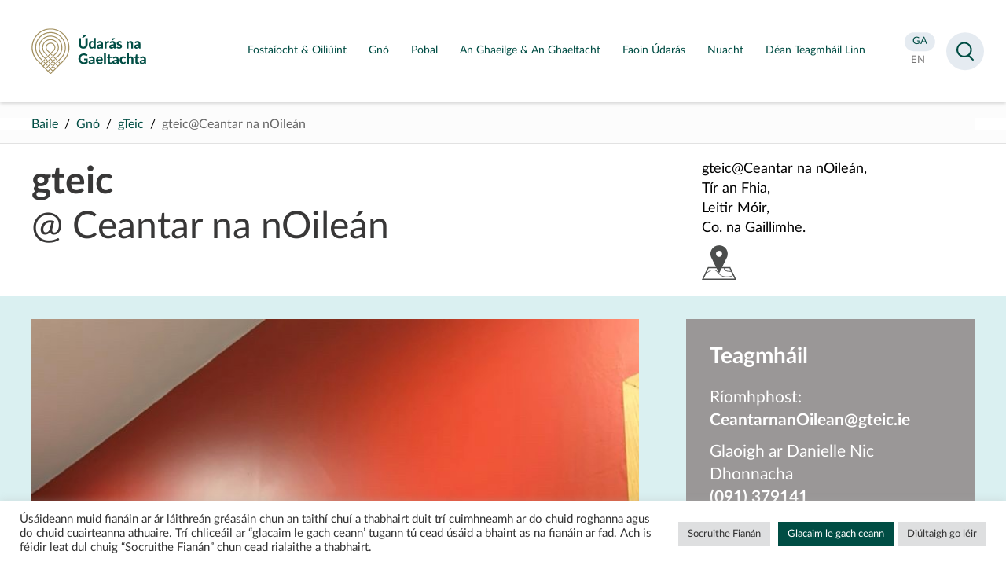

--- FILE ---
content_type: text/html; charset=UTF-8
request_url: https://udaras.ie/gteic/gteictir-an-fhia/
body_size: 11125
content:
<!doctype html>
<html lang="ga">
<head>
<meta charset="utf-8">

    <meta name="viewport" content="width=device-width,height=device-height, initial-scale=1">
<meta http-equiv="X-UA-Compatible" content="IE=edge">    
<link media="all" href="https://udaras.ie/assets/cache/autoptimize/css/autoptimize_6f3927469187b9c32e7c90fda48727ef.css" rel="stylesheet"><link media="screen" href="https://udaras.ie/assets/cache/autoptimize/css/autoptimize_bc7e325d4f36bb0705d1434e5245863e.css" rel="stylesheet"><title>gteic@Ceantar na nOileán | Údarás na Gaeltachta</title>
    <!--single-gteic.php--><meta name="theme-color" content="#004D44" />
<meta name="description" content="Tá gteic@Ceantar na nOileán lonnaithe i dTír an Fhia i nGaeltacht na Gaillimhe in iarthar na hÉireann. Is mol nuálaíochta &amp; digiteach den chineál is" />
<meta name="og:title" content="gteic@Ceantar na nOileán | Údarás na Gaeltachta" />   
<meta property="og:type" content="website" />
<meta property="og:url" content="https://udaras.ie/gteic/gteictir-an-fhia/" />
                                 
<meta name="twitter:card" content="summary" /><meta property="twitter:image" content="https://udaras.ie/assets/themes/udaras2020/images/u.jpg" /><meta property="og:image" content="https://udaras.ie/assets/themes/udaras2020/images/u.jpg" />	
<meta property="og:site_name" content="Údarás na Gaeltachta" />
<meta property="og:description" content="Tá gteic@Ceantar na nOileán lonnaithe i dTír an Fhia i nGaeltacht na Gaillimhe in iarthar na hÉireann. Is mol nuálaíochta &amp; digiteach den chineál is &#8594;" />
<meta name="facebook-domain-verification" content="uoiz5x6413wur5uhpr6bun9o9cukl3" />
<link rel="icon" type="image/png" sizes="16x16" href="https://udaras.ie/assets/themes/udaras2020/favicon2020.png">

 

<!-- Global site tag (gtag.js) - Google Analytics -->
<script async data-cookieyes="cookieyes-analytics" src="https://www.googletagmanager.com/gtag/js?id=UA-10771699-2"></script>
<script>
  window.dataLayer = window.dataLayer || [];
  function gtag(){dataLayer.push(arguments);}
  gtag('js', new Date());
  gtag('config', 'UA-10771699-2');
</script>


    <meta name='robots' content='max-image-preview:large' />

























































<script type="text/javascript" id="cookie-law-info-js-extra">
/* <![CDATA[ */
var Cli_Data = {"nn_cookie_ids":[],"cookielist":[],"non_necessary_cookies":[],"ccpaEnabled":"","ccpaRegionBased":"","ccpaBarEnabled":"","strictlyEnabled":["necessary","obligatoire"],"ccpaType":"gdpr","js_blocking":"1","custom_integration":"","triggerDomRefresh":"","secure_cookies":""};
var cli_cookiebar_settings = {"animate_speed_hide":"500","animate_speed_show":"500","background":"#FFF","border":"#b1a6a6c2","border_on":"","button_1_button_colour":"#61a229","button_1_button_hover":"#4e8221","button_1_link_colour":"#fff","button_1_as_button":"1","button_1_new_win":"","button_2_button_colour":"#333","button_2_button_hover":"#292929","button_2_link_colour":"#444","button_2_as_button":"","button_2_hidebar":"","button_3_button_colour":"#dedfe0","button_3_button_hover":"#b2b2b3","button_3_link_colour":"#333333","button_3_as_button":"1","button_3_new_win":"","button_4_button_colour":"#dedfe0","button_4_button_hover":"#b2b2b3","button_4_link_colour":"#333333","button_4_as_button":"1","button_7_button_colour":"#004d44","button_7_button_hover":"#003e36","button_7_link_colour":"#fff","button_7_as_button":"1","button_7_new_win":"","font_family":"inherit","header_fix":"","notify_animate_hide":"1","notify_animate_show":"","notify_div_id":"#cookie-law-info-bar","notify_position_horizontal":"right","notify_position_vertical":"bottom","scroll_close":"","scroll_close_reload":"","accept_close_reload":"","reject_close_reload":"","showagain_tab":"","showagain_background":"#fff","showagain_border":"#000","showagain_div_id":"#cookie-law-info-again","showagain_x_position":"100px","text":"#333333","show_once_yn":"","show_once":"10000","logging_on":"","as_popup":"","popup_overlay":"1","bar_heading_text":"","cookie_bar_as":"banner","popup_showagain_position":"bottom-right","widget_position":"left"};
var log_object = {"ajax_url":"https://udaras.ie/wp-admin/admin-ajax.php"};
//# sourceURL=cookie-law-info-js-extra
/* ]]> */
</script>


<link rel="canonical" href="https://udaras.ie/gteic/gteictir-an-fhia/" />

<!-- Facebook Pixel Code -->
<script>
  !function(f,b,e,v,n,t,s)
  {if(f.fbq)return;n=f.fbq=function(){n.callMethod?
  n.callMethod.apply(n,arguments):n.queue.push(arguments)};
  if(!f._fbq)f._fbq=n;n.push=n;n.loaded=!0;n.version='2.0';
  n.queue=[];t=b.createElement(e);t.async=!0;
  t.src=v;s=b.getElementsByTagName(e)[0];
  s.parentNode.insertBefore(t,s)}(window, document,'script',
  'https://connect.facebook.net/en_US/fbevents.js');
  fbq('init', '384026684431798');
  fbq('track', 'PageView');
</script>
<noscript>
  <img height="1" width="1" style="display:none" 
       src="https://www.facebook.com/tr?id=384026684431798&ev=PageView&noscript=1"/>
</noscript>
<!-- End Facebook Pixel Code -->


    <!-- Matomo -->
    <script>
        var _paq = window._paq = window._paq || [];
        /* tracker methods like "setCustomDimension" should be called before "trackPageView" */
        _paq.push(['trackPageView']);
        _paq.push(['enableLinkTracking']);
        (function() {
            var u="https://udaras.matomo.cloud/";
            _paq.push(['setTrackerUrl', u+'matomo.php']);
            _paq.push(['setSiteId', '1']);
            var d=document, g=d.createElement('script'), s=d.getElementsByTagName('script')[0];
            g.async=true; g.src='https://cdn.matomo.cloud/udaras.matomo.cloud/matomo.js'; s.parentNode.insertBefore(g,s);
        })();
    </script>
    <!-- End Matomo Code -->

</head>

<body class="wp-singular gteic-template-default single single-gteic postid-13152 wp-theme-udaras2020 gteic">

<div id="all" class="udaras">
 
<header id="masthead">
    <a id="skip" href="#main">Lean ar aghaidh chuig an bpríomhábhar</a>
<div class="container">

    
    <p id="logo" class="logo logonua"><a href="https://udaras.ie/" title="Údarás na Gaeltachta" rel="home"><strong><span class="sr-only">Údarás na Gaeltachta</span></strong></a></p>

    <div id="mainnav">

        <nav class="mainmenu">
                        <ul>
                <li><a aria-expanded="false" aria-controls="submenu_fostaiocht-oiliuint" href="https://udaras.ie/oiliuint-fostaiocht/" class="ga title"><span>Fostaíocht &#038; Oiliúint</span></a><div class="submenu" id="submenu_fostaiocht-oiliuint"><p><a href="https://udaras.ie/oiliuint-fostaiocht/"><span>Fostaíocht &#038; Oiliúint</span></a></p><ul><li><a href="https://udaras.ie/oiliuint-fostaiocht/fostaiocht/" class="ga title"><strong><span>Fostaíocht</span></strong></a></li></ul><ul><li><a href="https://udaras.ie/gairm/" class="ga title"><strong><span>GAIRM</span></strong></a></li></ul><ul><li class="has_sub"><a href="https://udaras.ie/oiliuint-fostaiocht/oiliuint/" class="ga title"><strong><span>Oiliúint</span></strong></a><button type="button" aria-expanded="false" aria-controls="dropdown3"><span class="sr-only">Scoránaigh fo-roghchlár Oiliúint</span></button><ul id="dropdown3"><li><a href="https://udaras.ie/oiliuint-fostaiocht/oiliuint/deiseanna-do-scoileanna/" class="ga title"><span>Deiseanna do scoileanna</span></a></li><li><a href="https://udaras.ie/oiliuint-fostaiocht/oiliuint/cursai-triu-leibheal-i-gcomhar-le-hinstitiuidi-triu-leibheal/" class="ga title"><span>Cúrsaí Tríú Leibhéal</span></a></li><li><a href="https://udaras.ie/oiliuint-fostaiocht/oiliuint/deiseanna-do-ceimithe/" class="ga title"><span>Deiseanna do Chéimithe</span></a></li><li><a href="https://udaras.ie/oiliuint-fostaiocht/oiliuint/deiseanna-don-phobal-agus-deagraiochtai-forbartha/" class="ga title"><span>Deiseanna don phobal agus d’eagraíochtaí forbartha</span></a></li><li><a href="https://udaras.ie/oiliuint-fostaiocht/oiliuint/deiseanna-taighde-agus-forbartha/" class="ga title"><span>Deiseanna taighde agus forbartha</span></a></li></ul></li></ul></div><!-- /submenu --> </li><li><a aria-expanded="false" aria-controls="submenu_gno" href="https://udaras.ie/gno/" class="ga title"><span>Gnó</span></a><div class="submenu" id="submenu_gno"><p><a href="https://udaras.ie/gno/"><span>Gnó</span></a></p><ul><li><a href="https://udaras.ie/gno/gteic/" class="ga title"><strong><span>gteic</span></strong></a></li><li class="has_sub"><a href="https://udaras.ie/gno/cas-staideir/" class="ga title"><strong><span>Cás-staidéir</span></strong></a><button type="button" aria-expanded="false" aria-controls="dropdown2"><span class="sr-only">Scoránaigh fo-roghchlár Cás-staidéir</span></button><ul id="dropdown2"><li><a href="https://udaras.ie/gno/cas-staideir/bia-deoch/" class="ga title"><span>Bia &#038; Deoch</span></a></li><li><a href="https://udaras.ie/gno/cas-staideir/deantusaiocht-innealtoireacht/" class="ga title"><span>Déantúsaíocht &#038; Innealtóireacht</span></a></li><li><a href="https://udaras.ie/gno/cas-staideir/eadai-teicstil/" class="ga title"><span>Éadaí &#038; Teicstílí</span></a></li><li><a href="https://udaras.ie/gno/cas-staideir/fiontair-teangabhunaithe/" class="ga title"><span>Fiontair Teangabhunaithe</span></a></li><li><a href="https://udaras.ie/gno/cas-staideir/fiontair-pobail/" class="ga title"><span>Fiontar Pobail</span></a></li><li><a href="https://udaras.ie/gno/cas-staideir/leighis-cogaisiochta/" class="ga title"><span>Leighis &#038; Cógaisíochta</span></a></li><li><a href="https://udaras.ie/gno/cas-staideir/meain-chlosamhairc-agus-dhigiteacha/" class="ga title"><span>Meáin Chlosamhairc &#038; Dhigiteacha</span></a></li><li><a href="https://udaras.ie/gno/cas-staideir/ealaiona-ceardaiocht/" class="ga title"><span>Na hEalaíona &#038; Ceardaíocht</span></a></li><li><a href="https://udaras.ie/gno/cas-staideir/turasoireacht/" class="ga title"><span>Turasóireacht</span></a></li></ul></li><li><a href="https://udaras.ie/gno/bronntanais-on-ngaeltacht/" class="ga title"><strong><span>Eolaire Gnóthaí Gaeltachta – Gaeltacht na hÉireann</span></strong></a></li></ul><ul><li><a href="https://udaras.ie/gno/aitribh-do-ghno/" class="ga title"><strong><span>Áitribh do ghnó</span></strong></a></li><li><a href="https://udaras.ie/gno/cabhair-a-thugaimid/comhairle/" class="ga title"><strong><span>Comhairle</span></strong></a></li><li><a href="https://udaras.ie/gno/cabhair-a-thugaimid/deontais/" class="ga title"><strong><span>Deontais</span></strong></a></li></ul><ul><li><a href="https://udaras.ie/gno/ag-tosu-gno/" class="ga title"><strong><span>Ag Tosú Gnó</span></strong></a></li><li><a href="https://udaras.ie/gno/ag-forbairt-do-ghno/" class="ga title"><strong><span>Ag Forbairt do Ghnó</span></strong></a></li><li><a href="https://udaras.ie/gno/ai/" class="ga title"><strong><span>Plean Digiteach don Ghaeilge: Intleacht Shaorga (AI) na Gaeilge</span></strong></a></li></ul></div><!-- /submenu --> </li><li><a aria-expanded="false" aria-controls="submenu_pobal" href="https://udaras.ie/pobal/" class="ga title"><span>Pobal</span></a><div class="submenu" id="submenu_pobal"><p><a href="https://udaras.ie/pobal/"><span>Pobal</span></a></p><ul><li><a href="https://udaras.ie/pobal/tionscnaimh-fhorbartha-pobail/" class="ga title"><strong><span>Forbairt Pobail</span></strong></a></li><li><a href="https://udaras.ie/pobal/reamhscoileanna/" class="ga title"><strong><span>Réamhscoileanna</span></strong></a></li></ul><ul><li><a href="https://udaras.ie/pobal/tionscnaimh-ealaion-chulturtha/" class="ga title"><strong><span>Ealaín & Cultúr</span></strong></a></li><li><a href="https://udaras.ie/pobal/clar-leader-2/" class="ga title"><strong><span>Eagrais Forbartha Pobail</span></strong></a></li></ul><ul><li><a href="https://udaras.ie/pobal/muintearas/" class="ga title"><strong><span>Muintearas</span></strong></a></li><li><a href="https://udaras.ie/pobal/fiontair-shoisialta/" class="ga title"><strong><span>Fiontair Shóisialta</span></strong></a></li></ul></div><!-- /submenu --> </li><li><a aria-expanded="false" aria-controls="submenu_an-ghaeilge-an-ghaeltacht" href="https://udaras.ie/an-ghaeilge-an-ghaeltacht/" class="ga title"><span>An Ghaeilge &#038; An Ghaeltacht</span></a><div class="submenu" id="submenu_an-ghaeilge-an-ghaeltacht"><p><a href="https://udaras.ie/an-ghaeilge-an-ghaeltacht/"><span>An Ghaeilge &#038; An Ghaeltacht</span></a></p><ul><li class="has_sub"><a href="https://udaras.ie/an-ghaeilge-an-ghaeltacht/an-ghaeltacht/" class="ga title"><strong><span>An Ghaeltacht</span></strong></a><button type="button" aria-expanded="false" aria-controls="dropdown1"><span class="sr-only">Scoránaigh fo-roghchlár An Ghaeltacht</span></button><ul id="dropdown1"><li><a href="https://udaras.ie/an-ghaeilge-an-ghaeltacht/an-ghaeltacht/dun-na-ngall/" class="ga title"><span>Dún na nGall</span></a></li><li><a href="https://udaras.ie/an-ghaeilge-an-ghaeltacht/an-ghaeltacht/maigh-eo/" class="ga title"><span>Maigh Eo</span></a></li><li><a href="https://udaras.ie/an-ghaeilge-an-ghaeltacht/an-ghaeltacht/gaillimh/" class="ga title"><span>Gaillimh</span></a></li><li><a href="https://udaras.ie/an-ghaeilge-an-ghaeltacht/an-ghaeltacht/ciarrai/" class="ga title"><span>Ciarraí</span></a></li><li><a href="https://udaras.ie/an-ghaeilge-an-ghaeltacht/an-ghaeltacht/corcaigh/" class="ga title"><span>Corcaigh</span></a></li><li><a href="https://udaras.ie/an-ghaeilge-an-ghaeltacht/an-ghaeltacht/port-lairge/" class="ga title"><span>Port Láirge</span></a></li><li><a href="https://udaras.ie/an-ghaeilge-an-ghaeltacht/an-ghaeltacht/an-mhi/" class="ga title"><span>An Mhí</span></a></li></ul></li><li><a href="https://udaras.ie/an-ghaeilge-an-ghaeltacht/tabhair-cuairt-ar-an-ngaeltacht/" class="ga title"><strong><span>Tabhair cuairt ar an nGaeltacht</span></strong></a></li><li><a href="https://udaras.ie/an-ghaeilge-an-ghaeltacht/stair-na-gaeilge/" class="ga title"><strong><span>Stair na Gaeilge</span></strong></a></li></ul><ul><li><a href="https://udaras.ie/an-ghaeilge-an-ghaeltacht/branda-gaeltacht-na-heireann/" class="ga title"><strong><span>Branda Ghaeltacht na hÉireann</span></strong></a></li><li><a href="https://udaras.ie/an-ghaeilge-an-ghaeltacht/eolaire-gaeltacht-na-heireann/" class="ga title"><strong><span>Eolaire – Gaeltacht na hÉireann</span></strong></a></li><li class="has_sub"><a href="https://udaras.ie/an-ghaeilge-an-ghaeltacht/pleanail-teanga/" class="ga title"><strong><span>Pleanáil Teanga</span></strong></a><button type="button" aria-expanded="false" aria-controls="dropdown6"><span class="sr-only">Scoránaigh fo-roghchlár Pleanáil Teanga</span></button><ul id="dropdown6"><li><a href="https://udaras.ie/an-ghaeilge-an-ghaeltacht/pleanail-teanga/an-proiseas/" class="ga title"><span>Céard é Pleanáil Teanga?</span></a></li><li><a href="https://udaras.ie/an-ghaeilge-an-ghaeltacht/limisteir-pleanala-teanga/" class="ga title"><span>Limistéir Pleanála Teanga &#038; Bailte Seirbhíse Gaeltachta</span></a></li><li><a href="https://udaras.ie/an-ghaeilge-an-ghaeltacht/pleanail-teanga/pleananna-faofa/" class="ga title"><span>Pleananna Teanga Ceadaithe</span></a></li><li><a href="https://udaras.ie/nuacht-pleanala-teanga/" class="ga title"><span>Nuacht Pleanála Teanga</span></a></li></ul></li></ul><ul><li class="has_sub"><a href="https://udaras.ie/an-ghaeilge-an-ghaeltacht/tionscnaimh-teanga/" class="ga title"><strong><span>Tionscnaimh Teanga</span></strong></a><button type="button" aria-expanded="false" aria-controls="dropdown7"><span class="sr-only">Scoránaigh fo-roghchlár Tionscnaimh Teanga</span></button><ul id="dropdown7"><li><a href="https://udaras.ie/an-ghaeilge-an-ghaeltacht/tionscnaimh-teanga/ionaid-seirbhisi-teanga/" class="ga title"><span>Ionaid Seirbhísí Teanga</span></a></li><li><a href="https://udaras.ie/an-ghaeilge-an-ghaeltacht/tionscnaimh-teanga/imeachtai-teangabhunaithe/" class="ga title"><span>Tacaíochtaí Teanga</span></a></li><li><a href="https://udaras.ie/pobal/reamhscoileanna/" class="ga title"><span>Réamhscoileanna</span></a></li></ul></li><li><a href="https://udaras.ie/an-ghaeilge-an-ghaeltacht/cursai-gaeilge/" class="ga title"><strong><span>Cúrsaí Gaeilge</span></strong></a></li></ul></div><!-- /submenu --> </li><li><a aria-expanded="false" aria-controls="submenu_faoin-udaras" href="https://udaras.ie/faoin-udaras/" class="ga title"><span>Faoin Údarás</span></a><div class="submenu" id="submenu_faoin-udaras"><p><a href="https://udaras.ie/faoin-udaras/"><span>Faoin Údarás</span></a></p><ul><li><a href="https://udaras.ie/faoin-udaras/cad-a-dheanaimid/" class="ga title"><strong><span>Céard a dhéanann muid</span></strong></a></li><li class="has_sub"><a href="https://udaras.ie/faoin-udaras/ce-muid/" class="ga title"><strong><span>Cé muid</span></strong></a><button type="button" aria-expanded="false" aria-controls="dropdown2"><span class="sr-only">Scoránaigh fo-roghchlár Cé muid</span></button><ul id="dropdown2"><li><a href="https://udaras.ie/faoin-udaras/ce-muid/an-fhoireann/" class="ga title"><span>Foireann Bainistíochta</span></a></li><li><a href="https://udaras.ie/faoin-udaras/ce-muid/an-bord/" class="ga title"><span>An Bord</span></a></li><li><a href="https://udaras.ie/faoin-udaras/ce-muid/struchtur-na-heagraiochta/" class="ga title"><span>Struchtúr na hEagraíochta</span></a></li></ul></li></ul><ul><li><a href="https://udaras.ie/faoin-udaras/eolaire/" class="ga title"><strong><span>Eolaire</span></strong></a></li><li class="has_sub"><a href="https://udaras.ie/faoin-udaras/foilseachan/" class="ga title"><strong><span>Foilseachán</span></strong></a><button type="button" aria-expanded="false" aria-controls="dropdown4"><span class="sr-only">Scoránaigh fo-roghchlár Foilseachán</span></button><ul id="dropdown4"><li><a href="https://udaras.ie/faoin-udaras/foilseachan/tuarascalacha-bliantula-agus-raitis/" class="ga title"><span>Tuarascálacha Bliantúla agus Ráitis</span></a></li><li><a href="https://udaras.ie/faoin-udaras/foilseachan/broisiuir-chorparaideacha/" class="ga title"><span>Foilseacháin Eile</span></a></li><li><a href="https://udaras.ie/faoin-udaras/foilseachan/doicimeid-straiteise/" class="ga title"><span>Doiciméid Straitéise</span></a></li></ul></li></ul><ul><li class="has_sub"><a href="https://udaras.ie/faoin-udaras/rialachas-corparaideach/" class="ga title"><strong><span>Rialachas Corparáideach</span></strong></a><button type="button" aria-expanded="false" aria-controls="dropdown5"><span class="sr-only">Scoránaigh fo-roghchlár Rialachas Corparáideach</span></button><ul id="dropdown5"><li><a href="https://udaras.ie/faoin-udaras/rialachas-corparaideach/polasai-maidir-le-heolas-seirbhise-poibli/" class="ga title"><span>Polasaí maidir le hEolas Seirbhíse Poiblí</span></a></li><li><a href="https://udaras.ie/faoin-udaras/rialachas-corparaideach/eolas-faoin-gcomhshaol/" class="ga title"><span>Eolas faoin gComhshaol</span></a></li><li><a href="https://udaras.ie/faoin-udaras/rialachas-corparaideach/orduithe-ceannachain/" class="ga title"><span>Orduithe Ceannacháin</span></a></li><li><a href="https://udaras.ie/faoin-udaras/rialachas-corparaideach/nochtadh-cosanta/" class="ga title"><span>Nochtadh Cosanta</span></a></li><li><a href="https://udaras.ie/faoin-udaras/rialachas-corparaideach/cairt-chliaint/" class="ga title"><span>Cairt na gCliant</span></a></li><li><a href="https://udaras.ie/faoin-udaras/rialachas-corparaideach/cod-iompair-don-bhord-agus-dfhostaithe/" class="ga title"><span>Cód Iompair don Bhord agus d‘Fhostaithe</span></a></li><li><a href="https://udaras.ie/faoin-udaras/rialachas-corparaideach/saorail-faisneise/" class="ga title"><span>Saoráil Faisnéise</span></a></li></ul></li></ul></div><!-- /submenu --> </li><li><a aria-expanded="false" aria-controls="submenu_nuacht" href="https://udaras.ie/nuacht/" class="ga title"><span>Nuacht</span></a></li><li><a aria-expanded="false" aria-controls="submenu_dean-teagmhail-linn" href="https://udaras.ie/faoin-udaras/dean-teagmhail-linn/" class="ga title"><span>Déan Teagmháil Linn</span></a></li>            </ul>
        </nav>

    </div>
    <div id="navside">

<div>
	<ul>
        <li><a class="active" href="https://udaras.ie/gteic/gteictir-an-fhia/"><span class="sr-only">Aistrigh go Gaeilge</span><abbr aria-hidden="true" title="Gaeilge">GA</abbr></a></li>
        <li><a  href="https://udaras.ie/en/gteic/gteictir-an-fhia"><span class="sr-only">Change language to English</span><abbr aria-hidden="true" title="English">EN</abbr></a></li>


    </ul>



</div>

    </div>

</div>
</header>
 
<main id="main">    
        
<nav id="breadcrumbs">
    <div class="container">
        <!-- <p>You are here:</p>-->
        <ul>
            
                
                    <li><a href="/" rel="index">Baile</a></li>
                    <li><a href="/gno">Gnó</a></li>
                    <li><a href="/gno/gteic">gTeic</a></li>


                                
                <li>gteic@Ceantar na nOileán  </li>

                    </ul>
    </div>
</nav>
<header id="property_header"><div class="container"><h1><strong>gteic</strong><span>@ Ceantar na nOileán</span></h1><div id="address"><p>gteic@Ceantar na nOileán, <br />
Tír an Fhia,<br />
Leitir Móir,<br />
Co. na Gaillimhe.<br />
</p><b><a href="#googlemap">Map</a></b></div></div></header><div id="property_content"><section class="section" id="property_top"><div class="container"><div id="property_gallery" class="slideshow1"><picture><source media="(max-width: 599px)" data-srcset="https://udaras.ie/assets/uploads/2021/10/gteic-2-640x512.jpg 1x, https://udaras.ie/assets/uploads/2021/10/gteic-2-640x512.jpg 2x "><source media="(min-width: 600px) and (max-width: 1199px)" data-srcset="https://udaras.ie/assets/uploads/2021/10/gteic-2.jpg 1x, https://udaras.ie/assets/uploads/2021/10/gteic-2.jpg 2x "><source media="(min-width: 1200px)" data-srcset="https://udaras.ie/assets/uploads/2021/10/gteic-2.jpg 1x, https://udaras.ie/assets/uploads/2021/10/gteic-2.jpg 2x "><img title="" class="lazyload" data-srcset="https://udaras.ie/assets/uploads/2021/10/gteic-2-360x480.jpg" src="[data-uri]" alt=""></picture><picture><source media="(max-width: 599px)" data-srcset="https://udaras.ie/assets/uploads/2021/03/gTeic-Ceantar-na-nOielan-6-640x512.jpg 1x, https://udaras.ie/assets/uploads/2021/03/gTeic-Ceantar-na-nOielan-6-640x512.jpg 2x "><source media="(min-width: 600px) and (max-width: 1199px)" data-srcset="https://udaras.ie/assets/uploads/2021/03/gTeic-Ceantar-na-nOielan-6-900x600.jpg 1x, https://udaras.ie/assets/uploads/2021/03/gTeic-Ceantar-na-nOielan-6-1200x800.jpg 2x "><source media="(min-width: 1200px)" data-srcset="https://udaras.ie/assets/uploads/2021/03/gTeic-Ceantar-na-nOielan-6-900x600.jpg 1x, https://udaras.ie/assets/uploads/2021/03/gTeic-Ceantar-na-nOielan-6-1200x800.jpg 2x "><img title="" class="lazyload" data-srcset="https://udaras.ie/assets/uploads/2021/03/gTeic-Ceantar-na-nOielan-6-360x240.jpg" src="[data-uri]" alt=""></picture><picture><source media="(max-width: 599px)" data-srcset="https://udaras.ie/assets/uploads/2021/03/gTEIC-CHEANTAR-NA-N-OILEAN-24-640x512.jpg 1x, https://udaras.ie/assets/uploads/2021/03/gTEIC-CHEANTAR-NA-N-OILEAN-24-640x512.jpg 2x "><source media="(min-width: 600px) and (max-width: 1199px)" data-srcset="https://udaras.ie/assets/uploads/2021/03/gTEIC-CHEANTAR-NA-N-OILEAN-24-900x600.jpg 1x, https://udaras.ie/assets/uploads/2021/03/gTEIC-CHEANTAR-NA-N-OILEAN-24-1200x800.jpg 2x "><source media="(min-width: 1200px)" data-srcset="https://udaras.ie/assets/uploads/2021/03/gTEIC-CHEANTAR-NA-N-OILEAN-24-900x600.jpg 1x, https://udaras.ie/assets/uploads/2021/03/gTEIC-CHEANTAR-NA-N-OILEAN-24-1200x800.jpg 2x "><img title="gTeic Cheantar na nOileánp" class="lazyload" data-srcset="https://udaras.ie/assets/uploads/2021/03/gTEIC-CHEANTAR-NA-N-OILEAN-24-360x240.jpg" src="[data-uri]" alt=""></picture><picture><source media="(max-width: 599px)" data-srcset="https://udaras.ie/assets/uploads/2021/03/gTEIC-CHEANTAR-NA-N-OILEAN-8-640x512.jpg 1x, https://udaras.ie/assets/uploads/2021/03/gTEIC-CHEANTAR-NA-N-OILEAN-8-640x512.jpg 2x "><source media="(min-width: 600px) and (max-width: 1199px)" data-srcset="https://udaras.ie/assets/uploads/2021/03/gTEIC-CHEANTAR-NA-N-OILEAN-8-900x600.jpg 1x, https://udaras.ie/assets/uploads/2021/03/gTEIC-CHEANTAR-NA-N-OILEAN-8-1200x800.jpg 2x "><source media="(min-width: 1200px)" data-srcset="https://udaras.ie/assets/uploads/2021/03/gTEIC-CHEANTAR-NA-N-OILEAN-8-900x600.jpg 1x, https://udaras.ie/assets/uploads/2021/03/gTEIC-CHEANTAR-NA-N-OILEAN-8-1200x800.jpg 2x "><img title="Máirín Ní Chonghaile, Muintearas i gceann de na seomraí gTeic" class="lazyload" data-srcset="https://udaras.ie/assets/uploads/2021/03/gTEIC-CHEANTAR-NA-N-OILEAN-8-360x240.jpg" src="[data-uri]" alt=""></picture><picture><source media="(max-width: 599px)" data-srcset="https://udaras.ie/assets/uploads/2021/03/gTEIC-CHEANTAR-NA-N-OILEAN-32-640x512.jpg 1x, https://udaras.ie/assets/uploads/2021/03/gTEIC-CHEANTAR-NA-N-OILEAN-32-640x512.jpg 2x "><source media="(min-width: 600px) and (max-width: 1199px)" data-srcset="https://udaras.ie/assets/uploads/2021/03/gTEIC-CHEANTAR-NA-N-OILEAN-32-900x600.jpg 1x, https://udaras.ie/assets/uploads/2021/03/gTEIC-CHEANTAR-NA-N-OILEAN-32-1200x800.jpg 2x "><source media="(min-width: 1200px)" data-srcset="https://udaras.ie/assets/uploads/2021/03/gTEIC-CHEANTAR-NA-N-OILEAN-32-900x600.jpg 1x, https://udaras.ie/assets/uploads/2021/03/gTEIC-CHEANTAR-NA-N-OILEAN-32-1200x800.jpg 2x "><img title="gTeic Cheantar na nOileán" class="lazyload" data-srcset="https://udaras.ie/assets/uploads/2021/03/gTEIC-CHEANTAR-NA-N-OILEAN-32-360x240.jpg" src="[data-uri]" alt=""></picture><picture><source media="(max-width: 599px)" data-srcset="https://udaras.ie/assets/uploads/2021/03/gTEIC-CHEANTAR-NA-N-OILEAN-131-640x512.jpg 1x, https://udaras.ie/assets/uploads/2021/03/gTEIC-CHEANTAR-NA-N-OILEAN-131-640x512.jpg 2x "><source media="(min-width: 600px) and (max-width: 1199px)" data-srcset="https://udaras.ie/assets/uploads/2021/03/gTEIC-CHEANTAR-NA-N-OILEAN-131-900x600.jpg 1x, https://udaras.ie/assets/uploads/2021/03/gTEIC-CHEANTAR-NA-N-OILEAN-131-1200x800.jpg 2x "><source media="(min-width: 1200px)" data-srcset="https://udaras.ie/assets/uploads/2021/03/gTEIC-CHEANTAR-NA-N-OILEAN-131-900x600.jpg 1x, https://udaras.ie/assets/uploads/2021/03/gTEIC-CHEANTAR-NA-N-OILEAN-131-1200x800.jpg 2x "><img title="Rósmáire Ní Chrualaoi, ar chúl, le Mary Uí Chadhain, Údáras na Gaeltachta" class="lazyload" data-srcset="https://udaras.ie/assets/uploads/2021/03/gTEIC-CHEANTAR-NA-N-OILEAN-131-360x240.jpg" src="[data-uri]" alt=""></picture></div><ul class="featurelist"><li><span>Deasc shealaíochta</span></li><li><span>Spás oibre comhionaid</span></li><li><span>Aonaid ghorlainne</span></li><li><span>Spás oifige príobháideach</span></li><li><span>Timpeallacht oibre slán</span></li><li><span>Rátaí cíosa iomaíocha</span></li><li><span>Cumas leathanbhanda 1000MBps</span></li><li><span>Wifi ardluais</span></li><li><span>Seomra comhdhála</span></li><li><span>Áiseanna físchomhdhála</span></li><li><span>Spásanna cruinnithe/oiliúna</span></li><li><span>Páirceáil fhairsing</span></li></ul></div></section><section class="section"><div class="container"><div class="property_text"><p>Tá gteic@Ceantar na nOileán lonnaithe i dTír an Fhia i nGaeltacht na Gaillimhe in iarthar na hÉireann. Is mol nuálaíochta &amp; digiteach den chineál is nua-aimseartha é, áit ina mbeidh cultúr uathúil na Gaeltachta ag cur cruthaitheachta agus nuálaíochta chun cinn. Tá gteic@Ceantar na nOileán ina chuid de gteic Gréasán Digiteach na Gaeltachta agus mar chuid d’éiceachóras digiteach atá ag dul i méid, áit ina mbeidh moil i 31 láthair Ghaeltachta ar fud na tíre nuair a bheidh an togra tugtha chun críche.</p>
<p><strong>Cad é féin?</strong></p>
<p>Más ríomhoibrí, forbróir coincheapa, cumadóir, comhlacht nua-bhunaithe, scálaithe nó meánmhéide tú, is féidir ár spásanna lánfheistithe a chur in oiriúint do do chuid riachtanas go héasca.</p>
</div></div></section><section class="gteic_section"><div class="container"><h2 class="property_text"><strong>Déan iarratas ar do dheasc d’obair chomhionaid</strong></h2><div class="property_text"><p>Glac ballraíocht i bpobal gteic agus cur deasc d’obair chomhionaid fhadtréimhseach in áirithe<br />
*Conradh 3 mhí ar a laghad</p>
<p>Praghsanna iomaíocha ar fáil ach teagmháil a dhéanamh le <a href="mailto:CeantarnanOilean@gteic.ie">CeantarnanOilean@gteic.ie</a></p>
<div class="features_box"><p><strong>San áireamh sa phraghas tá:</strong></p>
<ul>
<li>Deasc thiomnaithe (Luan &#8211; Aoine, 9am – 5pm),</li>
<li>Spás oibre atá lonnaithe i dtimpeallacht slán oibre,</li>
<li>Rochtain Wifi ardluais,</li>
<li>Suas le 1000MBps nascacht líne fhosaithe x 2 phort,</li>
<li>Fáil ar áit ar leithligh/spás sólaistí atá fairsing agus lánfheistithe,</li>
<li>Fáil ar an áis le fáinne eochrach slán,</li>
<li>Seoladh gnó,</li>
<li>Táillí fóntais san áireamh sa ráta,</li>
<li>Fáil ar cheardlanna &amp; gníomhaíochtaí,</li>
<li>Rochtain ar sheirbhísí meantóireachta agus tacaíochta Údarás na Gaeltachta,</li>
<li>Rochtain fiche ceathair uair an chloig seacht lá na seachtaine,</li>
<li>Ball de phobal digiteach bríomhar agus gníomhach gteic.</li>
</ul>
</div></div></div></section><div id="property_form_holder" class="container"><div id="property_form"><h2>Teagmháil</h2><div class="contact_card"><p>Ríomhphost: <a href="mailto:CeantarnanOilean@gteic.ie">CeantarnanOilean@gteic.ie</a></p><p>Glaoigh ar <span>Danielle Nic Dhonnacha</span><a href="tel:+353(091)379141">(091) 379141</a></p></div></div></div></div><!-- /property_content --> 
<div id="singlemap" class="allproperties"><div class="wrapper"><div data-lat = "53.275894494353" data-long= "-9.6623935971473" id="googlemap" data-locations = '[["gteic@Ceantar na nOileán","","61BF5F",53.275894494353,-9.6623935971473]]'></div></div></div>

 

 
</main></div>


<footer id="footer" class="footer-main">
    <div class="container cols"><div><p class="logo logonua"><a href="/"><strong><span class="sr-only">Údarás na Gaeltachta</strong></a></p><ul class="social"><li><a href="https://www.facebook.com/UdarasnaG"><span>Visit us on facebook</span></a></li><li><a href="https://twitter.com/UdarasnaG"><span>Visit us on twitter</span></a></li><li><a href="https://www.linkedin.com/company/udarasnagaeltachta/"><span>Visit us on linkedin</span></a></li><li><a href="https://www.instagram.com/udarasnag/"><span>Visit us on instagram</span></a></li><li><a href="https://www.youtube.com/user/UdarasNaGaeltachta"><span>Visit us on youtube</span></a></li></ul></div><div><h2>Teagmháil</h2><p>Údarás na Gaeltachta<br />
Na Forbacha<br />
Co. na Gaillimhe<br />
H91 TY22</p>
<p>Fón: <a href="tel:0035391503100">091-503100</a><br />
<span style="text-decoration: underline;">Ríomhphost:<br />
</span>Ginearálta &#8211; <a href="mailto:eolas@udaras.ie">eolas@udaras.ie</a><br />
Na Meáin &#8211; <a href="mailto:cumarsaid@udaras.ie">cumarsaid@udaras.ie</a></p>
<p><a href="https://goo.gl/maps/mqMNsosq5kGSrpnb9">Aimsigh ar an Mapa</a></p>
</div><div><h2>Oifigí Réigiúnacha</h2><ul>
<li><a href="/eolaire/udaras-na-gaeltachta-2/">Dún na Gall</a></li>
<li><a href="/eolaire/udaras-na-gaeltachta-5/">Maigh Eo</a></li>
<li><a href="/eolaire/udaras-na-gaeltachta-oifig-reigiunach-an-iarthair/">Gaillimh</a></li>
<li><a href="/eolaire/udaras-na-gaeltachta-3/">Ciarraí</a></li>
<li><a href="/eolaire/udaras-na-gaeltachta-4/">Corcaigh</a></li>
</ul>
</div><div><h2>Naisc Sciobtha</h2><ul>
<li><a href="/gno/">Gnó</a></li>
<li><a href="/oiliuint-fostaiocht/">Fostaíocht &amp; Oiliúint</a></li>
<li><a href="/pobal/">Pobal</a></li>
<li><a href="/an-ghaeilge-an-ghaeltacht/">An Ghaeilge &amp; An Ghaeltacht</a></li>
<li><a href="/faoin-udaras/">Faoin Údarás</a></li>
<li><a href="/nuacht/">Nuacht</a></li>
</ul>
</div></div><div id="bottomlinks"><div class="container"><ul>
<li><a href="/tearmai-coinniollacha/">Téarmaí agus Coinníollacha</a></li>
<li><a href="/mapa-suimh/">Mapa suímh</a></li>
<li><a href="/raiteas-priobhaideachta">Ráiteas Príobháideachta</a></li>
<li><a href="https://udaras.ie/raiteas-inrochtaineacht/">Ráiteas Inrochtaineacht</a></li>
</ul>
</div></div><p id="gov"><a href="https://gov.ie/">Government of Ireland</a></p>    <!--<p id="designer"><a href="http://newgraphic.ie/">Designed by <strong>New Graphic</strong></a></p>-->

</footer>



<div id="search" role="dialog" aria-label="search form">
    <div class="wrapper">
        <div class="textcol clearfix">
            <form role="search" method="post" id="searchform" action="https://udaras.ie/">
                <input type="hidden" id="teanga" name="teanga" value="ga">                <label for="s">Search</label><input type="text" name="s" id="s" autocomplete="off"/>
                <!--<input type="text" name=	"s" id="s" value="Search" onfocus="if(this.value==this.defaultValue)this.value='';" onblur="if(this.value=='')this.value=this.defaultValue;" />-->
                <input type="submit" name="searchsubmit" id="searchsubmit" value="Search"/>

            </form>
        </div>
    </div>
</div>
<script src="https://maps.googleapis.com/maps/api/js?v=3.exp&key=AIzaSyDPYQAsWlzLYlEGMbCjEwZx1ienG09DWWQ"></script>    <!--<script type="text/javascript" src="/"></script>-->
 <script type="speculationrules">
{"prefetch":[{"source":"document","where":{"and":[{"href_matches":"/*"},{"not":{"href_matches":["/wp-*.php","/wp-admin/*","/assets/uploads/*","/assets/*","/assets/plugins/*","/assets/themes/udaras2020/*","/*\\?(.+)"]}},{"not":{"selector_matches":"a[rel~=\"nofollow\"]"}},{"not":{"selector_matches":".no-prefetch, .no-prefetch a"}}]},"eagerness":"conservative"}]}
</script>
<!--googleoff: all--><div id="cookie-law-info-bar" data-nosnippet="true"><span><div class="cli-bar-container cli-style-v2"><div class="cli-bar-message">Úsáideann muid fianáin ar ár láithreán gréasáin chun an taithí chuí a thabhairt duit trí cuimhneamh ar do chuid roghanna agus do chuid cuairteanna athuaire.  Trí chliceáil ar “glacaim le gach ceann’ tugann tú cead úsáid a bhaint as na fianáin ar fad.  Ach is féidir leat dul chuig “Socruithe Fianán” chun cead rialaithe a thabhairt.</div><div class="cli-bar-btn_container"><a role='button' class="medium cli-plugin-button cli-plugin-main-button cli_settings_button" style="margin:0px 5px 0px 0px">Socruithe Fianán</a><a id="wt-cli-accept-all-btn" role='button' data-cli_action="accept_all" class="wt-cli-element medium cli-plugin-button wt-cli-accept-all-btn cookie_action_close_header cli_action_button">Glacaim le gach ceann</a> <a role='button' id="cookie_action_close_header_reject" class="medium cli-plugin-button cli-plugin-main-button cookie_action_close_header_reject cli_action_button wt-cli-reject-btn" data-cli_action="reject">Diúltaigh go léir</a></div></div></span></div><div id="cookie-law-info-again" data-nosnippet="true"><span id="cookie_hdr_showagain">Manage consent</span></div><div class="cli-modal" data-nosnippet="true" id="cliSettingsPopup" tabindex="-1" role="dialog" aria-labelledby="cliSettingsPopup" aria-hidden="true">
  <div class="cli-modal-dialog" role="document">
	<div class="cli-modal-content cli-bar-popup">
		  <button type="button" class="cli-modal-close" id="cliModalClose">
			<svg class="" viewBox="0 0 24 24"><path d="M19 6.41l-1.41-1.41-5.59 5.59-5.59-5.59-1.41 1.41 5.59 5.59-5.59 5.59 1.41 1.41 5.59-5.59 5.59 5.59 1.41-1.41-5.59-5.59z"></path><path d="M0 0h24v24h-24z" fill="none"></path></svg>
			<span class="wt-cli-sr-only">Close</span>
		  </button>
		  <div class="cli-modal-body">
			<div class="cli-container-fluid cli-tab-container">
	<div class="cli-row">
		<div class="cli-col-12 cli-align-items-stretch cli-px-0">
			<div class="cli-privacy-overview">
				<h4>Privacy Overview</h4>				<div class="cli-privacy-content">
					<div class="cli-privacy-content-text">This website uses cookies to improve your experience while you navigate through the website. Out of these, the cookies that are categorized as necessary are stored on your browser as they are essential for the working of basic functionalities of the website. We also use third-party cookies that help us analyze and understand how you use this website. These cookies will be stored in your browser only with your consent. You also have the option to opt-out of these cookies. But opting out of some of these cookies may affect your browsing experience.</div>
				</div>
				<a class="cli-privacy-readmore" aria-label="Show more" role="button" data-readmore-text="Show more" data-readless-text="Show less"></a>			</div>
		</div>
		<div class="cli-col-12 cli-align-items-stretch cli-px-0 cli-tab-section-container">
												<div class="cli-tab-section">
						<div class="cli-tab-header">
							<a role="button" tabindex="0" class="cli-nav-link cli-settings-mobile" data-target="necessary" data-toggle="cli-toggle-tab">
								Necessary							</a>
															<div class="wt-cli-necessary-checkbox">
									<input type="checkbox" class="cli-user-preference-checkbox"  id="wt-cli-checkbox-necessary" data-id="checkbox-necessary" checked="checked"  />
									<label class="form-check-label" for="wt-cli-checkbox-necessary">Necessary</label>
								</div>
								<span class="cli-necessary-caption">Always Enabled</span>
													</div>
						<div class="cli-tab-content">
							<div class="cli-tab-pane cli-fade" data-id="necessary">
								<div class="wt-cli-cookie-description">
									Necessary cookies are absolutely essential for the website to function properly. These cookies ensure basic functionalities and security features of the website, anonymously.
<table class="cookielawinfo-row-cat-table cookielawinfo-winter"><thead><tr><th class="cookielawinfo-column-1">Cookie</th><th class="cookielawinfo-column-3">Duration</th><th class="cookielawinfo-column-4">Description</th></tr></thead><tbody><tr class="cookielawinfo-row"><td class="cookielawinfo-column-1">cookielawinfo-checkbox-analytics</td><td class="cookielawinfo-column-3">11 months</td><td class="cookielawinfo-column-4">This cookie is set by GDPR Cookie Consent plugin. The cookie is used to store the user consent for the cookies in the category "Analytics".</td></tr><tr class="cookielawinfo-row"><td class="cookielawinfo-column-1">cookielawinfo-checkbox-functional</td><td class="cookielawinfo-column-3">11 months</td><td class="cookielawinfo-column-4">The cookie is set by GDPR cookie consent to record the user consent for the cookies in the category "Functional".</td></tr><tr class="cookielawinfo-row"><td class="cookielawinfo-column-1">cookielawinfo-checkbox-necessary</td><td class="cookielawinfo-column-3">11 months</td><td class="cookielawinfo-column-4">This cookie is set by GDPR Cookie Consent plugin. The cookies is used to store the user consent for the cookies in the category "Necessary".</td></tr><tr class="cookielawinfo-row"><td class="cookielawinfo-column-1">cookielawinfo-checkbox-others</td><td class="cookielawinfo-column-3">11 months</td><td class="cookielawinfo-column-4">This cookie is set by GDPR Cookie Consent plugin. The cookie is used to store the user consent for the cookies in the category "Other.</td></tr><tr class="cookielawinfo-row"><td class="cookielawinfo-column-1">cookielawinfo-checkbox-performance</td><td class="cookielawinfo-column-3">11 months</td><td class="cookielawinfo-column-4">This cookie is set by GDPR Cookie Consent plugin. The cookie is used to store the user consent for the cookies in the category "Performance".</td></tr><tr class="cookielawinfo-row"><td class="cookielawinfo-column-1">viewed_cookie_policy</td><td class="cookielawinfo-column-3">11 months</td><td class="cookielawinfo-column-4">The cookie is set by the GDPR Cookie Consent plugin and is used to store whether or not user has consented to the use of cookies. It does not store any personal data.</td></tr></tbody></table>								</div>
							</div>
						</div>
					</div>
																	<div class="cli-tab-section">
						<div class="cli-tab-header">
							<a role="button" tabindex="0" class="cli-nav-link cli-settings-mobile" data-target="functional" data-toggle="cli-toggle-tab">
								Functional							</a>
															<div class="cli-switch">
									<input type="checkbox" id="wt-cli-checkbox-functional" class="cli-user-preference-checkbox"  data-id="checkbox-functional" />
									<label for="wt-cli-checkbox-functional" class="cli-slider" data-cli-enable="Enabled" data-cli-disable="Disabled"><span class="wt-cli-sr-only">Functional</span></label>
								</div>
													</div>
						<div class="cli-tab-content">
							<div class="cli-tab-pane cli-fade" data-id="functional">
								<div class="wt-cli-cookie-description">
									Functional cookies help to perform certain functionalities like sharing the content of the website on social media platforms, collect feedbacks, and other third-party features.
								</div>
							</div>
						</div>
					</div>
																	<div class="cli-tab-section">
						<div class="cli-tab-header">
							<a role="button" tabindex="0" class="cli-nav-link cli-settings-mobile" data-target="performance" data-toggle="cli-toggle-tab">
								Performance							</a>
															<div class="cli-switch">
									<input type="checkbox" id="wt-cli-checkbox-performance" class="cli-user-preference-checkbox"  data-id="checkbox-performance" />
									<label for="wt-cli-checkbox-performance" class="cli-slider" data-cli-enable="Enabled" data-cli-disable="Disabled"><span class="wt-cli-sr-only">Performance</span></label>
								</div>
													</div>
						<div class="cli-tab-content">
							<div class="cli-tab-pane cli-fade" data-id="performance">
								<div class="wt-cli-cookie-description">
									Performance cookies are used to understand and analyze the key performance indexes of the website which helps in delivering a better user experience for the visitors.
								</div>
							</div>
						</div>
					</div>
																	<div class="cli-tab-section">
						<div class="cli-tab-header">
							<a role="button" tabindex="0" class="cli-nav-link cli-settings-mobile" data-target="analytics" data-toggle="cli-toggle-tab">
								Analytics							</a>
															<div class="cli-switch">
									<input type="checkbox" id="wt-cli-checkbox-analytics" class="cli-user-preference-checkbox"  data-id="checkbox-analytics" />
									<label for="wt-cli-checkbox-analytics" class="cli-slider" data-cli-enable="Enabled" data-cli-disable="Disabled"><span class="wt-cli-sr-only">Analytics</span></label>
								</div>
													</div>
						<div class="cli-tab-content">
							<div class="cli-tab-pane cli-fade" data-id="analytics">
								<div class="wt-cli-cookie-description">
									Analytical cookies are used to understand how visitors interact with the website. These cookies help provide information on metrics the number of visitors, bounce rate, traffic source, etc.
								</div>
							</div>
						</div>
					</div>
																	<div class="cli-tab-section">
						<div class="cli-tab-header">
							<a role="button" tabindex="0" class="cli-nav-link cli-settings-mobile" data-target="advertisement" data-toggle="cli-toggle-tab">
								Advertisement							</a>
															<div class="cli-switch">
									<input type="checkbox" id="wt-cli-checkbox-advertisement" class="cli-user-preference-checkbox"  data-id="checkbox-advertisement" />
									<label for="wt-cli-checkbox-advertisement" class="cli-slider" data-cli-enable="Enabled" data-cli-disable="Disabled"><span class="wt-cli-sr-only">Advertisement</span></label>
								</div>
													</div>
						<div class="cli-tab-content">
							<div class="cli-tab-pane cli-fade" data-id="advertisement">
								<div class="wt-cli-cookie-description">
									Advertisement cookies are used to provide visitors with relevant ads and marketing campaigns. These cookies track visitors across websites and collect information to provide customized ads.
								</div>
							</div>
						</div>
					</div>
																	<div class="cli-tab-section">
						<div class="cli-tab-header">
							<a role="button" tabindex="0" class="cli-nav-link cli-settings-mobile" data-target="others" data-toggle="cli-toggle-tab">
								Others							</a>
															<div class="cli-switch">
									<input type="checkbox" id="wt-cli-checkbox-others" class="cli-user-preference-checkbox"  data-id="checkbox-others" />
									<label for="wt-cli-checkbox-others" class="cli-slider" data-cli-enable="Enabled" data-cli-disable="Disabled"><span class="wt-cli-sr-only">Others</span></label>
								</div>
													</div>
						<div class="cli-tab-content">
							<div class="cli-tab-pane cli-fade" data-id="others">
								<div class="wt-cli-cookie-description">
									Other uncategorized cookies are those that are being analyzed and have not been classified into a category as yet.
								</div>
							</div>
						</div>
					</div>
										</div>
	</div>
</div>
		  </div>
		  <div class="cli-modal-footer">
			<div class="wt-cli-element cli-container-fluid cli-tab-container">
				<div class="cli-row">
					<div class="cli-col-12 cli-align-items-stretch cli-px-0">
						<div class="cli-tab-footer wt-cli-privacy-overview-actions">
						
															<a id="wt-cli-privacy-save-btn" role="button" tabindex="0" data-cli-action="accept" class="wt-cli-privacy-btn cli_setting_save_button wt-cli-privacy-accept-btn cli-btn">SAVE &amp; ACCEPT</a>
													</div>
						
					</div>
				</div>
			</div>
		</div>
	</div>
  </div>
</div>
<div class="cli-modal-backdrop cli-fade cli-settings-overlay"></div>
<div class="cli-modal-backdrop cli-fade cli-popupbar-overlay"></div>
<!--googleon: all--><script type="text/javascript" src="https://udaras.ie/wp-includes/js/dist/hooks.min.js?ver=dd5603f07f9220ed27f1" id="wp-hooks-js"></script>
<script type="text/javascript" src="https://udaras.ie/wp-includes/js/dist/i18n.min.js?ver=c26c3dc7bed366793375" id="wp-i18n-js"></script>
<script type="text/javascript" id="wp-i18n-js-after">
/* <![CDATA[ */
wp.i18n.setLocaleData( { 'text direction\u0004ltr': [ 'ltr' ] } );
//# sourceURL=wp-i18n-js-after
/* ]]> */
</script>

<script type="text/javascript" id="contact-form-7-js-before">
/* <![CDATA[ */
var wpcf7 = {
    "api": {
        "root": "https:\/\/udaras.ie\/wp-json\/",
        "namespace": "contact-form-7\/v1"
    },
    "cached": 1
};
//# sourceURL=contact-form-7-js-before
/* ]]> */
</script>










<script defer src="https://udaras.ie/assets/cache/autoptimize/js/autoptimize_51a3f02be3fdf31f83f8b7fcb26e653f.js"></script></body>
</html>

--- FILE ---
content_type: text/css
request_url: https://udaras.ie/assets/cache/autoptimize/css/autoptimize_bc7e325d4f36bb0705d1434e5245863e.css
body_size: 34386
content:
.slick-slider *{outline:none}.slick-slider{position:relative;display:block;box-sizing:border-box;-webkit-user-select:none;-moz-user-select:none;-ms-user-select:none;user-select:none;-webkit-touch-callout:none;-khtml-user-select:none;-ms-touch-action:pan-y;touch-action:pan-y;-webkit-tap-highlight-color:transparent}.slick-list{position:relative;display:block;overflow:hidden;margin:0;padding:0}.slick-list:focus{outline:none}.slick-list.dragging{cursor:pointer;cursor:hand}.slick-slider .slick-track,.slick-slider .slick-list{-webkit-transform:translate3d(0,0,0);-moz-transform:translate3d(0,0,0);-ms-transform:translate3d(0,0,0);-o-transform:translate3d(0,0,0);transform:translate3d(0,0,0)}.slick-track{position:relative;top:0;left:0;display:block;margin-left:auto;margin-right:auto}.slick-track:before,.slick-track:after{display:table;content:''}.slick-track:after{clear:both}.slick-loading .slick-track{visibility:hidden}.slick-slide{display:none;float:left;height:100%;min-height:1px}[dir=rtl] .slick-slide{float:right}.slick-slide img{display:block}.slick-slide.slick-loading img{display:none}.slick-slide.dragging img{pointer-events:none}.slick-initialized .slick-slide{display:block}.slick-loading .slick-slide{visibility:hidden}.slick-vertical .slick-slide{display:block;height:auto;border:1px solid transparent}.slick-arrow.slick-hidden{display:none}
*,html,body,div,dl,dt,dd,ul,ol,li,h1,h2,h3,h4,h5,h6,pre,form,label,fieldset,input,p,blockquote,th,td,object,button{margin:0;padding:0}table{border-collapse:collapse;border-spacing:0}fieldset,img{border:0}address,caption,cite,code,dfn,em,strong,th,var{font-style:normal;font-weight:400}ol,ul,li{list-style:none}caption,th{text-align:left}h1,h2,h3,h4,h5,h6{font-size:100%;font-weight:400}html{box-sizing:border-box}*,*:before,*:after{box-sizing:inherit}q:before,q:after{content:''}sup,sub{vertical-align:baseline;position:relative;top:-1em;font-size:.5em}sub{top:1em}.clear{clear:both}.clearfix:after,.module:after{content:" ";display:table;clear:both}#skiptocontent,.screen-reader-text{display:none}em{font-style:italic !important;font-weight:inherit !important}a img{border:none}a{text-decoration:none}a:active,a:focus,button{outline:none;border:none;-moz-outline-style:none}@font-face{font-family:'icons';font-display:swap;src:url(//udaras.ie/assets/themes/udaras2020/css/../fonts/udaras_20191104.woff2) format('woff2'),url(//udaras.ie/assets/themes/udaras2020/css/../fonts/udaras_20191104.woff) format('woff');font-weight:400;font-style:normal}::selection{background:#73c167;color:#fff}::-moz-selection{background:#73c167;color:#fff}.sr-only{position:absolute;width:1px;height:1px;margin:-1px;padding:0;overflow:hidden;clip:rect(0,0,0,0);border:0}:root{--u-green:#004d44;--u-gold:#f8b600}@font-face{font-family:'Lato';font-style:normal;font-weight:300;font-display:swap;src:url(//udaras.ie/assets/themes/udaras2020/css/../fonts/lato/Lato-Light.woff2) format('woff2'),url(//udaras.ie/assets/themes/udaras2020/css/../fonts/lato/Lato-Light.woff) format('woff')}@font-face{font-family:'Lato';font-style:italic;font-weight:300;font-display:swap;src:url(//udaras.ie/assets/themes/udaras2020/css/../fonts/lato/Lato-LightItalic.woff2) format('woff2'),url(//udaras.ie/assets/themes/udaras2020/css/../fonts/lato/Lato-LightItalic.woff) format('woff')}@font-face{font-family:'Lato';font-style:normal;font-weight:400;font-display:swap;src:url(//udaras.ie/assets/themes/udaras2020/css/../fonts/lato/Lato-Regular.woff2) format('woff2'),url(//udaras.ie/assets/themes/udaras2020/css/../fonts/lato/Lato-Regular.woff) format('woff')}@font-face{font-family:'Lato';font-style:italic;font-weight:400;font-display:swap;src:url(//udaras.ie/assets/themes/udaras2020/css/../fonts/lato/Lato-Italic.woff2) format('woff2'),url(//udaras.ie/assets/themes/udaras2020/css/../fonts/lato/Lato-Italic.woff) format('woff')}@font-face{font-family:'Lato';font-style:normal;font-weight:700;font-display:swap;src:url(//udaras.ie/assets/themes/udaras2020/css/../fonts/lato/Lato-Bold.woff2) format('woff2'),url(//udaras.ie/assets/themes/udaras2020/css/../fonts/lato/Lato-Bold.woff) format('woff')}@font-face{font-family:'Lato';font-style:italic;font-weight:700;font-display:swap;src:url(//udaras.ie/assets/themes/udaras2020/css/../fonts/lato/Lato-BoldItalic.woff2) format('woff2'),url(//udaras.ie/assets/themes/udaras2020/css/../fonts/lato/Lato-BoldItalic.woff) format('woff')}
html{font-size:62.5%;-ms-text-size-adjust:100%;-webkit-text-size-adjust:100%}body{font-family:'Lato',sans-serif;font-style:normal;font-weight:400;line-height:1.4;color:#000;-webkit-tap-highlight-color:rgba(0,0,0,0);-webkit-tap-highlight-color:transparent;-moz-osx-font-smoothing:grayscale;-webkit-font-smoothing:antialiased;background:#fff;overflow-x:hidden;overflow-y:scroll;-webkit-overflow-scrolling:touch;transition:transform .4s ease}.textcontent ul,#footer ul{margin-bottom:1.8rem}.textcontent li{margin:0 0 .5em;list-style:none}blockquote p,h1,h2,h3{font-size:3.2rem;margin:0 0 .75em;line-height:1.2;font-weight:700;color:#00534f;color:#003976;color:#004d44}h4{color:#357885}h4,blockquote cite,p,li{font-size:1.8rem;font-weight:400;margin-bottom:1em}p strong,li strong{font-weight:600;font-weight:700}blockquote p{margin-bottom:0}blockquote cite{margin:1em 0 0;display:block}@media all and (max-width:1199px){blockquote p,h1,h2,h3{font-size:2.8rem}}@media all and (max-width:599px){blockquote p,h1,h2,h3{font-size:2.4rem}blockquote cite,p,li{font-size:1.6rem}}@media all and (max-width:399px){blockquote p,h1,h2,h3{font-size:2rem}blockquote cite,p,li{font-size:1.6rem}}h3.subheading{font-size:2.2rem}#home_content #hometext p:first-child,#page_content #toptext header+p{font-size:2.2rem}@media all and (max-width:767px){.textcontent p,.textcontent li,.textcontent h3,h1.heading,h2.heading{font-size:1.6rem}#home_content p:first-child,#page_content #toptext header+p{font-size:1.8rem}}.textcontent h1:only-child{margin:0}.textcontent li strong,.textcontent p strong{font-weight:600;font-weight:700}.cards ol li,.cards ul li,.cards_large ol li,.cards_large ul li,.block_img ol li,.block_img ul li,dl.accordion ol li,dl.accordion ul li,.textcontent ol li,.textcontent ul li{margin-left:1.5em;margin-bottom:.5em}.textcontent ol li ol,.textcontent ul li ul{margin-left:1.5em}.text_block ul,.textcontent ul{margin:0 0 2.6rem}.text_block p+ul,.textcontent p+ul{margin:2.6rem 0 2.6rem}.text_block ul:not(.ctas) li,.card ul:not(.ctas) li,.textcontent ul:not(.ctas) li{color:#5f5f5f;border-bottom:1px solid rgba(0,0,0,.1);margin:0;padding:.5em 0 .5em 1.5em;margin-left:0}.text_block ul:not(.ctas) li:before,.card ul:not(.ctas) li:before,.textcontent ul:not(.ctas) li:before{content:'\2192';content:'\2022';font-weight:400;font-size:1em;display:inline-block;width:1.5em;margin-left:-1.5em;transform:translateY(-.1em)}.text_block ul li a,.card ul li a,.textcontent ul:not(.ctas) li a{color:#003976;color:#004d44;font-weight:600;font-weight:700;text-decoration:underline}.textcontent ul:not(.ctas) li a:is(:hover,:focus-visible){color:#4eaabb}.cards ol li,.cards_large ol li,.block_img ol li,dl.accordion ol li,.textcontent ol li{list-style:decimal}.textcontent img{display:block;max-width:100%;height:auto}figcaption{font-size:1.5rem;color:#666}.container a{transition:all .2s ease}.container p:not(.cta){padding-right:1em}p.cta{line-height:1.2 !important;font-weight:700;font-size:2rem;font-size:1.6rem}p.cta a,p.cta span{border:1px solid #003976;color:#003976;border:1px solid #004d44;color:#004d44;background:#fff;line-height:1;padding:.8em 1.5em .7em;display:inline-block}p.cta a:is(:hover,:focus-visible),p.cta span:hover{color:#fff;background:#003976;background:#004d44}.blue p.cta a:is(:hover,:focus-visible){color:#fff;background:#f8b600}ul.ctas{list-style:none !important;display:inline-block}ul.ctas li{line-height:1.2 !important;font-weight:700;font-size:2rem;font-size:1.6rem;list-style:none !important;margin-left:0 !important}ul.ctas li a,ul.ctas li span{border:1px solid #003976;border:1px solid #004d44;background:#fff;line-height:1;padding:.8em 1.5em .7em;display:block;color:#003976;text-decoration:none}ul.ctas li a:is(:hover,:focus-visible),ul.ctas li span:hover{color:#fff;background:#003976;background:#004d44}@media all and (max-width:599px){p.cta{font-size:1.7rem}p.cta a,p.cta span{padding:.8em 1em .7em}}div.intro p.cta a{border-color:transparent}div.intro p:not(.cta) a{text-decoration:underline}.property_text a,.textcontent p:not(.cta) a,.textcontent li a,.text_block ul li a,.textcontent ul:not(.ctas) li a,.textcontent ol li a{color:#003976;color:#004d44;font-weight:600;font-weight:700;text-decoration:underline;text-decoration:none;transition:background-size .125s ease-in;background-image:linear-gradient(120deg,#004d44,#004d44);background-position:0 100%;background-repeat:no-repeat;background-size:100% 0;border:none;border-bottom:2px solid #004d44}.property_text a:is(:hover,:focus-visible),.textcontent p:not(.cta) a:is(:hover,:focus-visible),.textcontent li a:is(:hover,:focus-visible),.text_block ul li a:is(:hover,:focus-visible),.textcontent ul:not(.ctas) li a:is(:hover,:focus-visible),.textcontent ol li a:is(:hover,:focus-visible){color:#000;color:#fff;background-size:100% 100%}.property_text ul li{margin-left:1em;list-style:disc;margin-bottom:.5em}.property_text ul{margin-bottom:.5em}.nocolour .box:not(.intro) p.cta a{border-color:#357885;background:#357885;color:#fff}.nocolour .box:not(.intro) p.cta a:is(:hover,:focus-visible){color:#fff;background:#003976;background:#004d44;mix-blend-mode:normal}p.cta a.wide{width:100%;text-align:center;padding:.5em 1em}ul.social:after{content:"";display:table;clear:both}ul.social li{display:inline-block;margin:0 10px 0 0 !important;position:relative;font-size:4.2rem;line-height:1;width:1em;height:1em}ul.social li:last-child{margin-right:0}ul.social li a{display:block;color:#fff;border-radius:100%;text-decoration:none;width:100%;height:100%;overflow:hidden}ul.social li a{border:1px solid #707070;background:0 0;color:#707070}ul.social li a:is(:hover,:focus-visible){border:1px solid #e4e1d7;color:#fff}ul.social li a span{height:0;width:0;position:absolute;overflow:hidden}ul.social:after{content:"";display:table;height:0;clear:left}ul.social li a:after{font-family:'icons';font-weight:400;position:absolute;top:50%;left:50%;transform:translate(-50%,-50%)}ul.social li a:is(:hover,:focus-visible):after{color:#fff}ul.social li a[href*=facebook]:after{content:"\e800"}ul.social li a[href*=twitter]:after{content:"\e803"}ul.social li a[href*=instagram]:after{content:"\e801"}ul.social li a[href*=linkedin]:after{content:"\e802"}ul.social li a[href*=youtube]:after{content:"\e804"}#footer ul.social li a{border:1px solid #fff}#footer ul.social li a:is(:hover,:focus-visible){border:1px solid #fff !important;color:#313039 !important;background:#fff}#footer ul.social li a:is(:hover,:focus-visible):after{color:#313039 !important}.more{color:#7a7d74;font-size:1.6rem}.expand:after{font-family:'icons';font-weight:400;content:"\e909";font-size:.875em;padding-left:.5em}dl.accordion{border-bottom:1px solid rgba(0,0,0,.2);width:100%}dl.accordion dt{margin-bottom:.5em;font-size:2rem;font-weight:700;position:relative;padding-top:.5em}dl.accordion dt:not(:first-child){border-top:1px solid rgba(0,0,0,.2);padding-top:.5em;margin-top:.5em}dl.accordion dt:before,dl.accordion dt:after{content:"";display:inline-block;margin:4px 0 0 auto;padding-left:1em;width:2rem;height:1em;align-self:center}dl.accordion dd{display:block;margin-bottom:1em;padding:1rem 0;width:100%}dl.accordion dd>:last-child{margin-bottom:0}dl.accordion dt:before{float:right}dl.accordion dt:after{position:absolute;top:.5em;right:0;transition:all .2s ease;transform:rotate(-90deg)}dl.accordion dd a{color:#003976;color:#004d44;text-decoration:underline;font-weight:700}dl.accordion dd a:is(:hover,:focus-visible){color:#4eaabb}dl.accordion dt:before,dl.accordion dt:after{background-position:center;background-size:16px auto;background-repeat:no-repeat;background-image:url([data-uri])}dl.accordion dt.opened:after{transform:rotate(0);opacity:0}div.boscai{width:100%;padding:0 !important}div.boscai>br{display:none}div.boscai>a{background:#004d44;color:#fff;padding:1em;font-size:24px;font-weight:700;display:block;margin:1em 0}div.boscai>a:is(:hover,:focus-visible){background:#313039}@media (min-width:600px){div.boscai{display:flex}div.boscai>a{width:calc(50% - 0.5em)}div.boscai>a:nth-child(2n+1){margin-right:1em}}.wpforms-container .wpforms-form *{font-size:16px}@media (min-width:600px){.wpforms-container .wpforms-form *{font-size:18px}}
.container{width:100%;border-left:60px solid transparent;border-right:60px solid transparent;border-left:40px solid transparent;border-right:40px solid transparent;max-width:1640px;margin:0 auto}.wrapper{width:100% !important;border-left:40px solid transparent;border-right:40px solid transparent;max-width:1640px;margin:0 auto}@media (max-width:899px){.wrapper,.container{border-left:20px solid transparent;border-right:20px solid transparent}}main#main .wrapper,main#main .container{border-color:#fff !important}main#main #directory .wrapper{border-color:transparent !important}@media all and (min-width:600px){.grid{display:-ms-grid;display:grid;-ms-grid-columns:1fr 1fr 1fr 1fr 1fr 1fr 1fr 1fr 1fr 1fr 1fr 1fr;grid-template-columns:repeat(12,1fr);grid-column-gap:20px}}section.section{margin-top:40px;margin-bottom:40px}main#main>section.section:last-child{margin-bottom:0;padding-bottom:40px}section.section:not(.nocolour){padding:20px 0}.segment1>section.section,.segment>section.section{margin-top:20px;margin-bottom:20px}#breadcrumbs+.wrapper>.sitemap:first-child,#breadcrumbs+#staffpage,#breadcrumbs+#staffmemberpage,#breadcrumbs+.text_block{margin-top:40px}#breadcrumbs+section.section:not(.text_block),#breadcrumbs+section.section#newstop,#mobilelogo+section.section{margin-top:0}@media (max-width:899px){section.section{margin-top:20px;margin-bottom:20px}#breadcrumbs+.wrapper>.sitemap:first-child,#breadcrumbs+#staffpage,#breadcrumbs+#staffmemberpage,#breadcrumbs+.text_block{margin-top:20px}#breadcrumbs+section.section:not(.text_block):not(#latestnews),#breadcrumbs+section.section#newstop,#mobilelogo+section.section{margin-top:20px}}.wrapper>.box{margin:0 0 20px}.four:after{display:block;content:""}.box{display:flex;flex-flow:column}div.box{border:1px solid rgba(196,196,196,.4);box-shadow:0 1px 3px rgba(0,0,0,.12),0 1px 2px rgba(0,0,0,.24)}.newsblock .box:not(.intro) div,#latestnews .box:not(.intro) div{flex:1;padding:20px;margin:-20px 20px 0;background:#f0eded;background:#fff;box-shadow:5px 5px 5px rgba(0,0,0,.2);position:relative;z-index:10}.newsblock .box:not(.intro) div:before,#latestnews .box:not(.intro) div:before{display:block;content:"";position:absolute;width:20px;height:20px;background:inherit;position:absolute;top:1px;left:20px;transform:translateY(-50%) rotate(45deg)}.box div p:last-child{margin-bottom:0}.box p.img{width:100%;height:0;padding-bottom:78.94736842105263%;padding-bottom:60%;position:relative;background:rgba(0,57,118,.1);margin:0}.box p.img img{width:100%;height:100%;object-fit:cover;position:absolute}.box h3{font-size:2.8rem;color:#357885}.box p:not(.img){margin-bottom:1.5em}.box p.cta{margin-top:auto;margin-bottom:0}a.box,a.box div,a.box p,a.box h3{transition:all .2s ease}.four{display:flex !important;flex-wrap:wrap;justify-content:flex-start;grid-column-gap:0 !important}.four>.box{width:calc(25% - (60px / 4));margin-bottom:40px}.four>.box{margin-right:20px}.four>.box:nth-child(4n){margin-right:0}@media (max-width:1199px){.four>.box{width:calc(50% - (20px / 2))}.four>.box:nth-child(4n){margin-right:20px}.four>.box:nth-child(3n){margin-right:20px}.four>.box:nth-child(2n){margin-right:0}}@media (max-width:899px){.four>.box{width:calc(50% - (20px / 2))}.four>.box:nth-child(4n){margin-right:20px}.four>.box:nth-child(3n){margin-right:20px}.four>.box:nth-child(2n){margin-right:0}}@media (max-width:599px){.four>.box{width:100%;margin-right:0}.four>.box:nth-child(4n){margin-right:0}.four>.box:nth-child(3n){margin-right:0}.four>.box:nth-child(2n){margin-right:0}}div.intro{padding:0;background:rgba(78,179,187,.2);display:flex;flex-direction:column}div.intro div{padding:20px;flex:1;display:flex;flex-direction:column}div.intro p.cta{margin:auto 0 0}.box{display:flex;flex-direction:column}.box>div{padding:20px;flex:1;display:flex;flex-direction:column}.box p.cta{margin:auto 0 0}.box h3:last-child{margin:0}.box.nocta div{padding-bottom:20px !important}@media (min-width:1200px){div.spill~div.box p.cta{padding-bottom:40px}div.spill{width:calc(100% + 20px);transform:translateX(-20px)}div.spill div{padding:40px 40px 0}div.spill p.cta{padding:0 40px 40px !important}}@media (max-width:1499px){.box h3{font-size:2.2rem}}@media (max-width:899px){.box h3{font-size:2.4rem}}@media (max-width:599px){.box h3{font-size:1.8rem}.box p:not(.img){font-size:1.4rem}.box>div{padding:15px}.four>.box{margin-bottom:20px}}
@media (min-width:0px){#breadcrumbs{padding:20px 0 16px;background:rgba(196,196,196,.05);border-bottom:1px solid rgba(0,0,0,.1)}#breadcrumbs p,#breadcrumbs li,#breadcrumbs ul{margin:0}#breadcrumbs p,#breadcrumbs li{font-size:1.6rem;float:left}#breadcrumbs p{margin:0 .75em 0 0}#breadcrumbs ul:after{content:"";display:table;clear:both}#breadcrumbs li{margin:0 .5em 0 0;color:#666;line-height:1}#breadcrumbs li:after{content:" / ";padding:0 0 0 .25em;color:#000}#breadcrumbs li:last-child{position:relative;padding-right:1.2rem}#breadcrumbs li:last-child:after{position:absolute;font-size:1.6rem;top:50%;transform:translateY(calc(-50% + 0.1rem));right:-.2em;line-height:2.4rem;line-height:1;font-family:'icons';content:"\e922";color:#000;padding:0;display:none}#breadcrumbs a{color:#216093;color:#004d44;text-decoration:none;font-weight:400;transition:all .2s ease}#breadcrumbs a:is(:hover,:focus-visible){color:#004d44}#breadcrumbs a{transition:all .2s ease;cursor:pointer;text-decoration:none;padding:1px 0;background-image:linear-gradient(currentColor,currentColor),linear-gradient(rgba(255,255,255,0),rgba(255,255,255,0));background-position:0 100%,0 100%;background-repeat:no-repeat,no-repeat;background-size:0 1px,100% 1px;transition:background-size .3s}#breadcrumbs a:is(:hover,:focus-visible){background-size:100% 1px,100% 1px}}@media (max-width:899px){#breadcrumbs li{display:none}#breadcrumbs li:nth-last-child(2){display:block}#breadcrumbs li:after{display:none}#breadcrumbs{padding:10px 0 10px}#breadcrumbs{padding:16px 0 16px}#breadcrumbs p,#breadcrumbs li,#breadcrumbs ul{margin:0}#breadcrumbs li a:only-child:before{font-weight:400;content:"\2190";font-size:1em;margin:0 .5em 0 0;position:relative;top:-1px;transition:all .2s ease}}
#masthead{position:fixed;top:0;left:0;width:100%;z-index:999;height:130px;background:rgba(255,255,255,.95);display:flex;justify-content:space-around;-webkit-box-shadow:0px 1px 5px 0px rgba(0,0,0,.2);-moz-box-shadow:0px 1px 5px 0px rgba(0,0,0,.2);box-shadow:0px 1px 5px 0px rgba(0,0,0,.2)}main#main{padding-top:130px}#masthead .container #logo,#masthead .container #mainnav>nav>ul,#masthead .container #navside{margin:0}#masthead .logo{position:relative;margin:0}.logo a,.logo span{min-width:236px;max-width:236px;min-width:200px;max-width:200px;display:block}.logo a:is(:hover,:focus-visible){opacity:.7}.logo strong{display:block;width:100%;height:0;padding-bottom:30%;padding-bottom:19.06779661016949%;overflow:hidden;background-size:contain;background-repeat:no-repeat;background-position:left center;background-image:url('data:image/svg+xml;utf8,<svg enable-background="new 0 0 236 45" version="1.1" viewBox="0 0 236 45" xml:space="preserve" xmlns="http://www.w3.org/2000/svg"><path fill="%23003876" d="m40.9 0.3c0.2-0.3-0.2-0.3-0.3-0.2-3.4 4.2-9.1 3.9-12.8 4-3 0-5.1-0.2-8.7-0.1-0.9 0-2.1 0.1-3.2 0.3-4.9 0.6-7.2 4.4-8.8 7.8-0.8 1.6 0 0.9 0.2 0.7 0.3-0.2 1.6-1.6 4-1.8 2.1-0.2 3.1-0.3 5.7-0.3s7.3 0.1 10.9-0.1 6.4-1 9.4-4.2 3.5-5.7 3.6-6.1"/><path fill="%23003876" d="m0.1 44.6c-0.1 0.3 0 0.6 0.3 0.2 3.6-4.1 9.1-3.9 12.9-3.9 3 0 5.1 0.2 8.7 0.1 0.9 0 2.1-0.1 3.2-0.3 4.8-0.7 7.2-4.5 8.7-7.9 0.8-1.8 0-0.9-0.2-0.7-0.3 0.2-1.6 1.6-4 1.8-2.1 0.2-3.1 0.3-5.7 0.3s-7.3-0.1-10.9 0.1-6.8 1-9.6 4.4c-2.7 3.5-3.3 5.5-3.4 5.9"/> <path fill="%2373C067" d="m18.7 12.6c0.2-0.2 1.5-1.2-0.5-0.6-3.4 1-7.2 5-7.2 8.7 0 2 1.5 2.9 4.6 4.6s5.2 2.7 5.2 2.7 3.2 1.3 3.2 2.9c0 0.9-0.6 1.3-0.6 1.3s-0.8 0.7-0.8 0.8c0 0.2 0.1 0.4 0.7 0.2s1.7-0.8 2.6-1.6 2.9-2.3 3.8-4.4c1-2.1 0.9-3.6-0.1-4.8s-1.2-1.2-2.6-2-5.3-2.7-6.8-3.6c-1.5-0.8-2.6-1.5-2.6-2.4-0.1-0.9 0.9-1.6 1.1-1.8"/><path fill="%231F3D73" d="m60.1 11.1c-0.3 0.1-0.4 0.3-0.6 0.4-0.9 0.4-1.5 0.7-2.2 1.1-0.9 0.4-2.1 0.8-2.6 1.9 0 0-0.1 0.1-0.1 0s0-0.6 0.1-1.3c0.1-1.2 0.9-1.7 1.8-2.2s1.9-0.9 2.6-1.2c0.6-0.3 1.2-0.6 1.5-0.9 0.3-0.5 0.4-0.5 0.6-0.9 0.3-0.7 0.3-0.5 0.3-0.2 0 0.2 0 1.2-0.4 2.1-0.3 0.5-0.7 1-1 1.2"/><path fill="%231F3D73" d="m102.2 16.4c-0.2 0.1-0.3 0.2-0.5 0.3-0.8 0.4-1.3 0.6-1.9 0.9-0.8 0.4-1.6 0.7-2.1 1.6 0 0-0.1 0.1-0.1 0s0-0.5 0.1-1.1c0.1-1 0.8-1.4 1.5-1.9 0.8-0.4 1.5-0.7 2.1-1s1-0.5 1.3-0.8 0.4-0.3 0.6-0.7c0.2-0.6 0.3-0.4 0.3-0.1 0 0.2 0 1-0.4 1.7-0.2 0.5-0.6 1-0.9 1.1"/><path fill="%231F3D73" d="m59.2 32.2c-0.1-0.1-0.2-0.2-0.2-0.5 0-0.4 0.3-2.7 0.9-7.1s1-7.1 1.2-8.2c0.1-0.3 0.1-0.4 0.2-0.5s0.6-0.2 1.5-0.2v-0.7c-0.9 0.1-1.8 0.1-2.6 0.1s-1.8 0-2.8-0.1l-0.1 0.7c1 0 1.6 0.1 1.8 0.2 0.1 0.1 0.2 0.2 0.2 0.5 0 0.4-0.1 1.4-0.4 3.1l-1.2 8.8c-0.5 0.7-1.1 1.4-1.6 1.9s-1.2 0.9-1.8 1.2c-0.7 0.4-1.3 0.6-1.9 0.6s-1.1-0.1-1.6-0.4-0.9-0.6-1.1-1-0.4-0.9-0.4-1.5v-0.8c0-0.5 0.2-1.4 0.4-2.8 0.3-2.1 0.6-4.3 1-6.5l0.7-4c-0.7 0-1.3 0.1-1.8 0.1-0.2 0-0.9 0-2.1-0.1l-0.1 0.7c0.8 0 1.4 0.1 1.6 0.2s0.3 0.3 0.3 0.6c0 0.7-0.3 3.2-1 7.3-0.3 2-0.5 3.5-0.6 4.3 0 0.4-0.1 0.9-0.1 1.3 0 1.2 0.4 2.2 1.1 2.9s1.7 1.1 2.9 1.1c1 0 2.1-0.3 3.1-1 1.1-0.7 2-1.6 2.9-2.7-0.1 0.3-0.2 1.4-0.6 3.3l0.1 0.1c0.5-0.1 1-0.1 1.5-0.1 0.6 0 1.3 0 2.3 0.1l0.1-0.7c-1.1 0-1.7-0.1-1.8-0.2"/><path fill="%231F3D73" d="m71.8 31.3c-0.2 0.2-0.4 0.3-0.5 0.3s-0.2 0-0.2-0.1c-0.1-0.2-0.1-0.3-0.1-0.6v-0.7c0.1-0.9 0.4-2.4 0.7-4.5 0.8-4.3 1.2-7 1.4-8.1 0.3-1.7 0.5-2.8 0.6-3.3l-0.3-0.3c-0.6 0.4-1 0.6-1.4 0.7s-1 0.3-1.9 0.4l-0.1 0.5h1.1c0.3 0 0.5 0.1 0.5 0.2 0.1 0.1 0.1 0.3 0.1 0.5s-0.1 0.6-0.2 1.3l-0.6 3.2c-0.8-0.2-1.4-0.3-1.8-0.3-0.5 0-0.9 0.1-1.3 0.3-0.8 0.4-1.5 1-2.1 1.6-0.4 0.4-0.7 1-1 1.7-0.4 0.9-0.7 2-1 3.2-0.2 1.2-0.4 2.3-0.4 3.3 0 0.7 0.1 1.3 0.3 1.8s0.4 0.7 0.7 0.7 0.7-0.1 1.1-0.4c0.7-0.5 1.5-1.2 2.3-2.1s1.4-2 2-3.1h0.1c-0.4 2.1-0.6 3.3-0.7 3.6 0 0.3-0.1 0.6-0.1 0.9 0 0.4 0.1 0.7 0.2 0.9s0.2 0.3 0.4 0.3c0.1 0 0.3-0.1 0.5-0.2 0.4-0.2 0.9-0.5 1.5-1s1.1-1 1.5-1.4l-0.2-0.5c-0.1 0.5-0.6 0.9-1.1 1.2m-1.6-5.6c-0.2 0.8-0.6 1.6-1 2.4-0.4 0.7-0.9 1.4-1.4 1.9-0.5 0.6-1 1-1.6 1.3-0.2 0.1-0.4 0.2-0.6 0.2-0.1 0-0.2 0-0.3-0.1s-0.1-0.2-0.2-0.3c0-0.2-0.1-0.4-0.1-0.8 0-1 0.1-2.1 0.4-3.3 0.1-0.7 0.4-1.6 0.6-2.5 0.3-0.9 0.5-1.5 0.7-1.8s0.4-0.5 0.6-0.6c0.3-0.2 0.8-0.3 1.3-0.3 0.7 0 1.4 0.2 2.1 0.6-0.1 1.6-0.3 2.7-0.5 3.3"/><path fill="%231F3D73" d="m81.8 31.4c-0.2 0.1-0.3 0.2-0.5 0.2-0.1 0-0.2 0-0.2-0.1-0.1-0.1-0.1-0.2-0.1-0.4v-0.3c0.1-0.7 0.2-1.5 0.4-2.3 0.1-0.5 0.3-1.3 0.6-2.3 0.4-1.7 0.8-3.5 1.2-5.4l-0.2-0.2-0.7 0.5c-0.4-0.2-0.8-0.3-1.1-0.4s-0.6-0.1-0.9-0.1c-0.5 0-0.9 0.1-1.3 0.2-0.6 0.2-1.2 0.7-1.9 1.3-0.4 0.4-0.8 0.8-1 1.4-0.5 1.1-0.9 2.4-1.2 3.8-0.3 1.5-0.5 2.8-0.5 3.8 0 0.9 0.1 1.5 0.3 1.8 0.1 0.2 0.3 0.3 0.5 0.3 0.1 0 0.3 0 0.4-0.1 0.5-0.3 1-0.7 1.6-1.3s1.2-1.3 1.8-2.1c0.3-0.4 0.8-1.1 1.3-2h0.1c-0.5 2.1-0.7 3.6-0.7 4.5 0 0.2 0.1 0.4 0.2 0.6s0.2 0.2 0.4 0.2c0.1 0 0.2 0 0.3-0.1 0.3-0.2 0.7-0.5 1.2-0.9l1.5-1.5-0.3-0.1c-0.6 0.5-1 0.9-1.2 1m-1.4-5c-0.4 1.1-0.9 2-1.6 2.9-0.6 0.8-1.3 1.5-1.8 2-0.3 0.2-0.5 0.3-0.7 0.3-0.1 0-0.1 0-0.2-0.1s-0.1-0.1-0.2-0.3v-0.5c0-1.3 0.2-2.9 0.7-4.6 0.3-1.1 0.6-2.1 1-3 0.2-0.5 0.4-0.7 0.5-0.8 0.3-0.2 0.8-0.4 1.5-0.4 0.3 0 0.7 0 1 0.1s0.6 0.2 0.9 0.3c-0.4 1.7-0.7 3.1-1.1 4.1"/><path fill="%231F3D73" d="m86.8 33c0.4-2.1 0.6-3.5 0.8-4.2 0.3-1.3 0.7-2.4 1.2-3.3s1-1.6 1.5-1.9c0.3-0.2 0.6-0.4 0.8-0.4 0.3 0 0.5 0.2 0.7 0.5l0.3-0.1c0.1-1.1 0.2-2.1 0.4-2.8-0.2-0.1-0.3-0.1-0.4-0.1-0.2 0-0.5 0.1-0.8 0.3s-0.6 0.6-1.1 1.3c-0.8 1.1-1.6 2.5-2.3 4 0.3-1.4 0.5-2.6 0.6-3.7 0.1-0.6 0.2-1 0.2-1.3 0-0.2 0-0.4-0.1-0.5s-0.2-0.2-0.3-0.2c-0.2 0-0.6 0.2-1.1 0.5-0.7 0.5-1.6 1.2-2.6 2.1l0.3 0.4c1-0.8 1.6-1.2 1.9-1.2 0.1 0 0.1 0 0.2 0.1s0.1 0.3 0.1 0.5c0 0.3-0.1 0.9-0.2 1.7-0.2 1.4-0.5 3.1-0.8 4.9-0.2 0.9-0.5 2.1-0.8 3.6l0.2 0.2c0.2-0.1 0.7-0.3 1.3-0.4"/><path fill="%231F3D73" d="m99.5 31.4c-0.2 0.1-0.3 0.2-0.5 0.2-0.1 0-0.2 0-0.2-0.1-0.1-0.1-0.1-0.2-0.1-0.4v-0.3c0.1-0.7 0.2-1.5 0.4-2.3 0.1-0.5 0.3-1.3 0.6-2.3 0.4-1.7 0.8-3.5 1.2-5.4l-0.2-0.2-0.7 0.5c-0.4-0.2-0.8-0.3-1.1-0.4s-0.6-0.1-0.9-0.1c-0.5 0-0.9 0.1-1.3 0.2-0.6 0.2-1.2 0.7-1.9 1.3-0.4 0.4-0.8 0.8-1 1.4-0.5 1.1-0.9 2.4-1.2 3.8-0.3 1.5-0.5 2.8-0.5 3.8 0 0.9 0.1 1.5 0.3 1.8 0.1 0.2 0.3 0.3 0.5 0.3 0.1 0 0.3 0 0.4-0.1 0.5-0.3 1-0.7 1.6-1.3s1.2-1.3 1.8-2.1c0.3-0.4 0.8-1.1 1.3-2h0.1c-0.5 2.1-0.7 3.6-0.7 4.5 0 0.2 0.1 0.4 0.2 0.6s0.2 0.2 0.4 0.2c0.1 0 0.2 0 0.3-0.1 0.3-0.2 0.7-0.5 1.2-0.9l1.5-1.5-0.1-0.6c-0.8 1-1.2 1.4-1.4 1.5m-1.4-5c-0.4 1.1-0.9 2-1.6 2.9-0.6 0.8-1.2 1.5-1.8 2-0.3 0.2-0.5 0.3-0.7 0.3-0.1 0-0.1 0-0.2-0.1s-0.1-0.1-0.2-0.3c0-0.1-0.1-0.3-0.1-0.5 0-1.3 0.2-2.9 0.7-4.6 0.3-1.1 0.6-2.1 1-3 0.2-0.5 0.4-0.7 0.5-0.8 0.3-0.2 0.8-0.4 1.5-0.4 0.3 0 0.7 0 1 0.1s0.6 0.2 0.9 0.3c-0.3 1.7-0.6 3.1-1 4.1"/><path fill="%231F3D73" d="m103.2 33.4c0.4 0.1 0.7 0.2 1.1 0.2 0.7 0 1.3-0.2 1.8-0.5 0.6-0.3 1.1-0.7 1.6-1.2s0.8-1 1.1-1.5c0.2-0.5 0.4-1.1 0.4-1.7 0-0.5-0.1-1-0.3-1.3-0.2-0.4-0.5-0.6-1-0.8-0.3-0.1-0.9-0.3-1.7-0.4-0.8-0.2-1.4-0.4-1.7-0.7s-0.4-0.7-0.4-1.2c0-0.7 0.2-1.2 0.6-1.7s1-0.7 1.7-0.7c0.4 0 0.8 0.1 1.2 0.2 0.3 0.2 0.7 0.4 0.9 0.7v1.6h0.5c0.1-1.1 0.2-1.7 0.2-1.9 0-0.3 0.1-0.7 0.2-1.1-0.3-0.2-0.7-0.4-1-0.5-0.4-0.1-0.8-0.2-1.2-0.2s-0.8 0.1-1.1 0.2-0.7 0.3-1.1 0.6-0.8 0.6-1.1 1-0.6 0.7-0.7 1.1c-0.2 0.4-0.2 0.9-0.2 1.3 0 0.5 0.1 1 0.3 1.4s0.5 0.7 0.8 0.9 1 0.4 1.9 0.5c0.6 0.1 1.1 0.2 1.3 0.3s0.4 0.3 0.5 0.6 0.2 0.6 0.2 1c0 0.5-0.1 1-0.3 1.5-0.2 0.4-0.5 0.8-0.9 1s-0.8 0.4-1.3 0.4c-0.4 0-0.8-0.1-1.2-0.3-0.3-0.1-0.6-0.4-1-0.7v-2.1h-0.6c0 0.5-0.1 1-0.1 1.5-0.1 0.4-0.2 1.1-0.3 2 0.1 0.2 0.5 0.4 0.9 0.5"/><path fill="%231F3D73" d="m118 32.9c0.2-1.5 0.4-2.5 0.5-3 0.3-1.3 0.7-2.4 1.1-3.2s0.9-1.6 1.5-2.3 1.2-1.3 1.7-1.6c0.3-0.2 0.6-0.3 0.9-0.3 0.1 0 0.2 0 0.3 0.1s0.1 0.3 0.1 0.5c0 0.5-0.3 2-0.8 4.4-0.4 2-0.7 3.3-0.8 4-0.1 0.4-0.1 0.7-0.1 1s0.1 0.6 0.2 0.7c0.1 0.2 0.3 0.2 0.5 0.2s0.3 0 0.4-0.1c0.3-0.2 0.9-0.5 1.6-1 0.4-0.3 0.9-0.8 1.5-1.3l-0.2-0.5c-0.4 0.4-0.9 0.7-1.4 1.1-0.2 0.1-0.4 0.2-0.5 0.2s-0.2 0-0.2-0.1c-0.1-0.1-0.1-0.2-0.1-0.4 0-0.5 0.3-2.3 1-5.4 0.5-2.3 0.8-3.7 0.8-4.3 0-0.3-0.1-0.5-0.2-0.6s-0.3-0.2-0.5-0.2c-0.3 0-0.8 0.2-1.5 0.5-0.9 0.5-1.8 1.2-2.6 2.1s-1.6 2-2.2 3.2h-0.1l0.5-2.4c0.2-1 0.4-1.7 0.4-2.1v-0.6c0-0.2-0.1-0.5-0.2-0.6s-0.2-0.2-0.4-0.2c-0.1 0-0.2 0-0.3 0.1-0.2 0.1-0.5 0.2-1 0.5-0.4 0.3-0.9 0.6-1.2 0.9l-1 0.9 0.2 0.5 0.9-0.6c0.3-0.2 0.5-0.3 0.7-0.4h0.3c0.1 0 0.2 0 0.2 0.1 0.1 0.1 0.1 0.2 0.1 0.4 0 0.6-0.2 1.8-0.5 3.6-0.5 2.5-0.9 4.7-1.2 6.5l0.1 0.2c0.5-0.2 1-0.4 1.5-0.5"/><path fill="%231F3D73" d="m135.2 31.4c-0.2 0.1-0.3 0.2-0.5 0.2-0.1 0-0.2 0-0.2-0.1-0.1-0.1-0.1-0.2-0.1-0.4v-0.3c0.1-0.7 0.2-1.5 0.4-2.3 0.1-0.5 0.3-1.3 0.6-2.3 0.4-1.7 0.8-3.5 1.2-5.4l-0.2-0.2-0.7 0.5c-0.4-0.2-0.8-0.3-1.1-0.4s-0.6-0.1-0.9-0.1c-0.5 0-0.9 0.1-1.3 0.2-0.6 0.2-1.2 0.7-1.9 1.3-0.4 0.4-0.8 0.8-1 1.4-0.5 1.1-0.9 2.4-1.2 3.8-0.3 1.5-0.5 2.8-0.5 3.8 0 0.9 0.1 1.5 0.3 1.8 0.1 0.2 0.3 0.3 0.5 0.3 0.1 0 0.3 0 0.4-0.1 0.5-0.3 1-0.7 1.6-1.3s1.2-1.3 1.8-2.1c0.3-0.4 0.8-1.1 1.3-2h0.1c-0.5 2.1-0.7 3.6-0.7 4.5 0 0.2 0.1 0.4 0.2 0.6s0.2 0.2 0.4 0.2c0.1 0 0.2 0 0.3-0.1 0.3-0.2 0.7-0.5 1.2-0.9l1.5-1.5-0.1-0.6c-0.9 1-1.3 1.4-1.4 1.5m-1.5-5c-0.4 1.1-0.9 2-1.6 2.9-0.6 0.8-1.2 1.5-1.8 2-0.3 0.2-0.5 0.3-0.7 0.3-0.1 0-0.1 0-0.2-0.1s-0.1-0.1-0.2-0.3c0-0.1-0.1-0.3-0.1-0.5 0-1.3 0.2-2.9 0.7-4.6 0.3-1.1 0.6-2.1 1-3 0.2-0.5 0.4-0.7 0.5-0.8 0.3-0.2 0.8-0.4 1.5-0.4 0.3 0 0.7 0 1 0.1s0.6 0.2 0.9 0.3c-0.2 1.7-0.6 3.1-1 4.1"/><path fill="%231F3D73" d="m154.7 31.5c0-0.2 0-0.6 0.1-1.2s0.1-1.1 0.2-1.6l0.1-0.7c0.1-0.4 0.1-0.7 0.2-0.8 0-0.1 0.1-0.2 0.3-0.2 0.1-0.1 0.4-0.2 0.9-0.3v-0.7c-1.4 0.1-2.2 0.1-2.5 0.1-0.5 0-1.5 0-3.1-0.1l-0.1 0.7c1.3 0.1 2.1 0.2 2.3 0.3s0.3 0.3 0.3 0.6-0.1 0.7-0.2 1.5l-0.4 2.5c-0.8 0.5-1.9 0.8-3.1 0.8-1.8 0-3.2-0.6-4.1-1.8s-1.4-2.9-1.4-5.1c0-0.9 0.1-1.8 0.2-2.6s0.4-1.7 0.7-2.6 0.8-1.7 1.3-2.3c0.5-0.7 1.2-1.1 1.8-1.4 0.7-0.3 1.5-0.5 2.4-0.5 0.8 0 1.6 0.1 2.3 0.4 0.7 0.2 1.2 0.5 1.6 0.9 0 0.6 0.1 1.4 0.1 2.3l0.6 0.1c0.1-1.5 0.4-2.8 0.7-3.9-0.7-0.4-1.5-0.6-2.2-0.8-0.8-0.2-1.5-0.3-2.3-0.3-1.2 0-2.2 0.2-3.1 0.6s-1.7 0.9-2.4 1.6c-0.7 0.6-1.4 1.4-1.9 2.1-0.5 0.8-0.9 1.7-1.2 2.7-0.4 1.4-0.6 2.8-0.6 4.3 0 1.4 0.2 2.7 0.6 3.8 0.3 0.6 0.6 1.2 1.1 1.8s1.2 1 2 1.4 1.9 0.6 3.1 0.6c0.6 0 1.2-0.1 1.7-0.2s1.3-0.4 2.4-0.8c0.6-0.2 1.1-0.4 1.4-0.4l0.1-0.2c0.1-0.3 0.1-0.5 0.1-0.6"/><path fill="%231F3D73" d="m165.4 31.4c-0.2 0.1-0.3 0.2-0.4 0.2s-0.2 0-0.2-0.1c-0.1-0.1-0.1-0.2-0.1-0.4v-0.3c0.1-0.7 0.2-1.5 0.4-2.3 0.1-0.5 0.3-1.3 0.6-2.3 0.4-1.7 0.8-3.5 1.2-5.4l-0.2-0.2-0.7 0.5c-0.4-0.2-0.8-0.3-1.1-0.4s-0.6-0.1-0.9-0.1c-0.5 0-0.9 0.1-1.3 0.2-0.6 0.2-1.2 0.7-1.9 1.3-0.4 0.4-0.8 0.8-1 1.4-0.5 1.1-0.9 2.4-1.2 3.8-0.3 1.5-0.5 2.8-0.5 3.8 0 0.9 0.1 1.5 0.3 1.8 0.1 0.2 0.3 0.3 0.5 0.3 0.1 0 0.3 0 0.4-0.1 0.5-0.3 1-0.7 1.6-1.3s1.2-1.3 1.8-2.1c0.3-0.4 0.8-1.1 1.3-2h0.1c-0.5 2.1-0.7 3.6-0.7 4.5 0 0.2 0.1 0.4 0.2 0.6s0.2 0.2 0.4 0.2c0.1 0 0.2 0 0.3-0.1 0.3-0.2 0.7-0.5 1.2-0.9l1.5-1.5-0.1-0.6c-0.9 1-1.3 1.4-1.5 1.5m-1.5-5c-0.4 1.1-0.9 2-1.6 2.9-0.6 0.8-1.3 1.5-1.8 2-0.3 0.2-0.5 0.3-0.7 0.3-0.1 0-0.1 0-0.2-0.1s-0.1-0.1-0.2-0.3c0-0.1-0.1-0.3-0.1-0.5 0-1.3 0.2-2.9 0.7-4.6 0.3-1.1 0.6-2.1 1-3 0.2-0.5 0.4-0.7 0.5-0.8 0.3-0.2 0.8-0.4 1.5-0.4 0.3 0 0.7 0 1 0.1s0.6 0.2 0.9 0.3c-0.2 1.7-0.6 3.1-1 4.1"/><path fill="%231F3D73" d="m173.2 31.8c-0.5 0.2-1 0.4-1.4 0.4-0.5 0-0.9-0.2-1.2-0.6s-0.5-1.1-0.5-1.9c0-0.5 0.1-1.2 0.2-2.1l1.4-0.4c0.7-0.2 1.5-0.6 2.1-0.9 0.7-0.4 1.2-0.8 1.6-1.2 0.3-0.3 0.5-0.7 0.6-1.1 0.2-0.4 0.2-0.9 0.2-1.3 0-0.6-0.2-1.1-0.5-1.4-0.4-0.3-0.8-0.5-1.3-0.5s-1 0.1-1.5 0.4c-0.7 0.4-1.5 0.9-2.1 1.6-0.5 0.5-0.9 1-1.1 1.5-0.3 0.6-0.6 1.5-0.8 2.6-0.3 1.2-0.4 2.2-0.4 3.2 0 0.9 0.1 1.6 0.4 2 0.2 0.5 0.6 0.8 1 1.1 0.4 0.2 0.8 0.3 1.2 0.3 0.6 0 1.3-0.2 2.1-0.7s1.6-1.1 2.5-2l-0.1-0.5c-1.2 0.7-1.9 1.2-2.4 1.5m-1.8-8.4c0.3-0.6 0.6-1 1-1.3s0.9-0.4 1.3-0.4c0.3 0 0.5 0.1 0.7 0.3s0.3 0.6 0.3 1c0 0.5-0.2 1-0.5 1.6s-0.8 1-1.5 1.4-1.5 0.7-2.4 0.9c0.5-1.7 0.8-2.9 1.1-3.5"/><path fill="%231F3D73" d="m180.3 31.1c-0.4 0.3-0.7 0.5-0.8 0.6-0.1 0-0.2 0.1-0.2 0.1-0.1 0-0.2-0.1-0.2-0.2-0.1-0.1-0.1-0.2-0.1-0.4v-0.4c0.1-0.9 0.5-3.4 1.3-7.5 0.9-5.1 1.4-8 1.6-8.8l-0.3-0.2c-0.6 0.3-1.1 0.5-1.6 0.7s-1.1 0.3-1.8 0.4l-0.1 0.5h1c0.3 0 0.5 0 0.6 0.1s0.1 0.3 0.1 0.5v0.7c-0.1 1.1-0.3 2.4-0.7 4.2-0.1 0.7-0.4 2.2-0.9 4.5-0.6 3.2-1 5.1-1 5.6-0.1 0.3-0.1 0.6-0.1 0.9 0 0.4 0.1 0.6 0.2 0.8s0.3 0.3 0.5 0.3 0.4-0.1 0.6-0.2c0.4-0.2 1-0.6 1.7-1.2s1.1-1 1.3-1.2l-0.2-0.5-0.9 0.7"/><path fill="%231F3D73" d="m186.8 31c-0.3 0.3-0.6 0.4-0.8 0.5-0.1 0-0.2 0.1-0.3 0.1s-0.2 0-0.3-0.1-0.1-0.2-0.1-0.4 0-0.4 0.1-0.7c0.1-0.8 0.3-2 0.5-3.7s0.5-2.9 0.6-3.6c1.3 0 2.1 0.1 2.4 0.1l0.3-1.3-0.1-0.1c-0.3 0.1-0.8 0.2-1.5 0.2h-0.8c0.3-1.7 0.5-2.7 0.5-3 0-0.1 0.2-0.8 0.5-2.2l-0.3-0.2-0.8 0.4-0.9 0.5c-0.2 1.6-0.3 2.6-0.3 2.9s-0.1 0.9-0.2 1.5c-0.3 0.2-0.5 0.3-0.7 0.4l-1.2 0.6-0.1 0.4 1.7-0.3c-0.4 2.2-0.6 3.8-0.8 4.7l-0.5 2.6c-0.1 0.4-0.1 0.8-0.2 1.1v0.7c0 0.5 0.1 0.8 0.2 1s0.3 0.3 0.5 0.3 0.3 0 0.5-0.1c0.3-0.2 0.8-0.5 1.4-1 0.7-0.5 1.3-1.1 2-1.7l-0.3-0.5-1 0.9"/><path fill="%231F3D73" d="m197.6 31.4c-0.2 0.1-0.3 0.2-0.5 0.2-0.1 0-0.2 0-0.2-0.1-0.1-0.1-0.1-0.2-0.1-0.4v-0.3c0.1-0.7 0.2-1.5 0.4-2.3 0.1-0.5 0.3-1.3 0.6-2.3 0.4-1.7 0.8-3.5 1.2-5.4l-0.2-0.2-0.7 0.5c-0.4-0.2-0.8-0.3-1.1-0.4s-0.6-0.1-0.9-0.1c-0.5 0-0.9 0.1-1.3 0.2-0.6 0.2-1.2 0.7-1.9 1.3-0.4 0.4-0.8 0.8-1 1.4-0.5 1.1-0.9 2.4-1.2 3.8-0.3 1.5-0.5 2.8-0.5 3.8 0 0.9 0.1 1.5 0.3 1.8 0.1 0.2 0.3 0.3 0.5 0.3 0.1 0 0.3 0 0.4-0.1 0.5-0.3 1-0.7 1.6-1.3s1.2-1.3 1.8-2.1c0.3-0.4 0.8-1.1 1.3-2h0.1c-0.5 2.1-0.7 3.6-0.7 4.5 0 0.2 0.1 0.4 0.2 0.6s0.2 0.2 0.4 0.2c0.1 0 0.2 0 0.3-0.1 0.3-0.2 0.7-0.5 1.2-0.9l1.5-1.5-0.1-0.6c-0.9 1-1.3 1.4-1.4 1.5m-1.5-5c-0.4 1.1-0.9 2-1.6 2.9-0.6 0.8-1.3 1.5-1.8 2-0.3 0.2-0.5 0.3-0.7 0.3-0.1 0-0.1 0-0.2-0.1s-0.1-0.1-0.2-0.3c0-0.1-0.1-0.3-0.1-0.5 0-1.3 0.2-2.9 0.7-4.6 0.3-1.1 0.6-2.1 1-3 0.2-0.5 0.4-0.7 0.5-0.8 0.3-0.2 0.8-0.4 1.5-0.4 0.3 0 0.7 0 1 0.1s0.6 0.2 0.9 0.3c-0.2 1.7-0.6 3.1-1 4.1"/><path fill="%231F3D73" d="m206.2 31.2c-0.4 0.3-0.8 0.5-1.2 0.6-0.3 0.1-0.7 0.2-1 0.2-0.7 0-1.2-0.3-1.5-1-0.3-0.5-0.4-1.2-0.4-2.1 0-1.1 0.2-2.5 0.6-4 0.3-1.2 0.7-2.1 1.2-2.5s1-0.7 1.8-0.7c0.4 0 0.8 0.1 1.1 0.2s0.5 0.3 0.6 0.5c0.1 0.1 0.1 0.3 0.1 0.6v1.4h0.5c0.1-1.2 0.3-2.3 0.5-3.3-0.3-0.2-0.5-0.4-0.9-0.5-0.3-0.1-0.7-0.2-1-0.2-0.5 0-1 0.1-1.5 0.4-1 0.5-1.8 1.1-2.5 1.7-0.3 0.3-0.7 0.8-1 1.5s-0.6 1.5-0.8 2.5-0.3 2-0.3 2.9 0.1 1.6 0.3 2.2 0.5 1 1 1.3c0.4 0.3 0.9 0.4 1.4 0.4 0.4 0 0.8-0.1 1.2-0.2 0.5-0.2 1.1-0.5 1.7-1 0.4-0.3 1-0.8 1.8-1.6l-0.2-0.6c-0.7 0.8-1.2 1.2-1.5 1.3"/><path fill="%231F3D73" d="m208.8 33.2l1.1-0.3 0.5-2.9c0.2-1.1 0.5-2.1 0.9-3s0.9-1.8 1.6-2.6 1.4-1.4 2-1.8c0.2-0.1 0.5-0.2 0.7-0.2 0.1 0 0.2 0 0.3 0.1s0.1 0.2 0.1 0.3v0.5c-0.1 0.7-0.3 1.7-0.6 3.2l-0.8 4.1c-0.2 0.7-0.2 1.3-0.2 1.6 0 0.4 0.1 0.6 0.2 0.8s0.2 0.3 0.4 0.3c0.1 0 0.2 0 0.3-0.1 0.5-0.2 1-0.6 1.7-1.1s1.2-1 1.6-1.4l-0.2-0.5c-1 0.9-1.6 1.3-1.9 1.3-0.1 0-0.1 0-0.2-0.1s-0.1-0.2-0.1-0.3c0-0.2 0.1-0.7 0.2-1.4 0.3-1.5 0.6-3.4 1.1-5.6 0.3-1.2 0.4-1.9 0.5-2.2 0-0.2 0.1-0.4 0.1-0.6s-0.1-0.4-0.2-0.5-0.3-0.2-0.4-0.2c-0.2 0-0.6 0.1-1 0.3-0.6 0.3-1.2 0.7-1.8 1.2s-1.2 1.1-1.8 1.9c-0.3 0.4-0.8 1.1-1.4 2l-0.1-0.1 0.7-5 0.8-5.2c0-0.3 0.1-0.8 0.2-1.5l-0.2-0.3c-0.7 0.4-1.7 0.8-3.2 1.1v0.5h1.4c0.1 0 0.2 0.1 0.3 0.2s0.1 0.2 0.1 0.4v0.4c-0.1 1-0.3 2.4-0.6 4.3s-0.6 3.9-1 6c-0.3 1.7-0.7 3.7-1.2 6.2l0.1 0.2c-0.2 0.1-0.1 0.1 0 0"/><path fill="%231F3D73" d="m223.9 31c-0.3 0.3-0.6 0.4-0.8 0.5-0.1 0-0.2 0.1-0.3 0.1s-0.2 0-0.3-0.1-0.1-0.2-0.1-0.4 0-0.4 0.1-0.7c0.1-0.8 0.3-2 0.5-3.7 0.3-1.7 0.5-2.9 0.6-3.6 1.3 0 2.1 0.1 2.4 0.1l0.3-1.3-0.1-0.1c-0.3 0.1-0.8 0.2-1.5 0.2h-0.8c0.3-1.7 0.5-2.7 0.5-3 0-0.1 0.2-0.8 0.5-2.2l-0.3-0.2-0.8 0.4-0.9 0.5c-0.2 1.6-0.3 2.6-0.3 2.9s-0.1 0.9-0.2 1.5c-0.3 0.2-0.5 0.3-0.7 0.4l-1.2 0.6-0.1 0.4 1.9-0.1c-0.4 2.2-0.6 3.8-0.8 4.7l-0.5 2.6c-0.1 0.4-0.1 0.8-0.2 1.1v0.7c0 0.5 0.1 0.8 0.2 1s0.3 0.3 0.5 0.3 0.3 0 0.5-0.1c0.3-0.2 0.8-0.5 1.4-1 0.7-0.5 1.3-1.1 2-1.7l-0.3-0.5-1.2 0.7"/><path fill="%231F3D73" d="m234.2 31.4c-0.2 0.1-0.3 0.2-0.5 0.2-0.1 0-0.2 0-0.2-0.1-0.1-0.1-0.1-0.2-0.1-0.4v-0.3c0.1-0.7 0.2-1.5 0.4-2.3 0.1-0.5 0.3-1.3 0.6-2.3 0.4-1.7 0.8-3.5 1.2-5.4l-0.2-0.2-0.7 0.5c-0.4-0.2-0.8-0.3-1.1-0.4s-0.6-0.1-0.9-0.1c-0.5 0-0.9 0.1-1.3 0.2-0.6 0.2-1.2 0.7-1.9 1.3-0.4 0.4-0.8 0.8-1 1.4-0.5 1.1-0.9 2.4-1.2 3.8-0.3 1.5-0.5 2.8-0.5 3.8 0 0.9 0.1 1.5 0.3 1.8 0.1 0.2 0.3 0.3 0.5 0.3 0.1 0 0.3 0 0.4-0.1 0.5-0.3 1-0.7 1.6-1.3s1.2-1.3 1.8-2.1c0.3-0.4 0.8-1.1 1.3-2h0.1c-0.5 2.1-0.7 3.6-0.7 4.5 0 0.2 0.1 0.4 0.2 0.6s0.2 0.2 0.4 0.2c0.1 0 0.2 0 0.3-0.1 0.3-0.2 0.7-0.5 1.2-0.9l1.5-1.5-0.1-0.6c-0.8 1-1.2 1.4-1.4 1.5m-1.4-5c-0.4 1.1-0.9 2-1.6 2.9-0.6 0.8-1.3 1.5-1.8 2-0.3 0.2-0.5 0.3-0.7 0.3-0.1 0-0.1 0-0.2-0.1s-0.1-0.1-0.2-0.3c0-0.1-0.1-0.3-0.1-0.5 0-1.3 0.2-2.9 0.7-4.6 0.3-1.1 0.6-2.1 1-3 0.2-0.5 0.4-0.7 0.5-0.8 0.3-0.2 0.8-0.4 1.5-0.4 0.3 0 0.7 0 1 0.1s0.6 0.2 0.9 0.3c-0.3 1.7-0.6 3.1-1 4.1"/><path fill="%231F3D73" d="m59.2 32.2c-0.1-0.1-0.2-0.2-0.2-0.5 0-0.4 0.3-2.7 0.9-7.1s1-7.1 1.2-8.2c0.1-0.3 0.1-0.4 0.2-0.5s0.6-0.2 1.5-0.2v-0.7c-0.9 0.1-1.8 0.1-2.6 0.1s-1.8 0-2.8-0.1l-0.1 0.7c1 0 1.6 0.1 1.8 0.2 0.1 0.1 0.2 0.2 0.2 0.5 0 0.4-0.1 1.4-0.4 3.1l-1.2 8.8c-0.5 0.7-1.1 1.4-1.6 1.9s-1.2 0.9-1.8 1.2c-0.7 0.4-1.3 0.6-1.9 0.6s-1.1-0.1-1.6-0.4-0.9-0.6-1.1-1-0.4-0.9-0.4-1.5v-0.8c0-0.5 0.2-1.4 0.4-2.8 0.3-2.1 0.6-4.3 1-6.5l0.7-4c-0.7 0-1.3 0.1-1.8 0.1-0.2 0-0.9 0-2.1-0.1l-0.1 0.7c0.8 0 1.4 0.1 1.6 0.2s0.3 0.3 0.3 0.6c0 0.7-0.3 3.2-1 7.3-0.3 2-0.5 3.5-0.6 4.3 0 0.4-0.1 0.9-0.1 1.3 0 1.2 0.4 2.2 1.1 2.9s1.7 1.1 2.9 1.1c1 0 2.1-0.3 3.1-1 1.1-0.7 2-1.6 2.9-2.7-0.1 0.3-0.2 1.4-0.6 3.3l0.1 0.1c0.5-0.1 1-0.1 1.5-0.1 0.6 0 1.3 0 2.3 0.1l0.1-0.7c-1.1 0-1.7-0.1-1.8-0.2"/><path fill="%231F3D73" d="m71.8 31.3c-0.2 0.2-0.4 0.3-0.5 0.3s-0.2 0-0.2-0.1c-0.1-0.2-0.1-0.3-0.1-0.6v-0.7c0.1-0.9 0.4-2.4 0.7-4.5 0.8-4.3 1.2-7 1.4-8.1 0.3-1.7 0.5-2.8 0.6-3.3l-0.3-0.3c-0.6 0.4-1 0.6-1.4 0.7s-1 0.3-1.9 0.4l-0.1 0.5h1.1c0.3 0 0.5 0.1 0.5 0.2 0.1 0.1 0.1 0.3 0.1 0.5s-0.1 0.6-0.2 1.3l-0.6 3.2c-0.8-0.2-1.4-0.3-1.8-0.3-0.5 0-0.9 0.1-1.3 0.3-0.8 0.4-1.5 1-2.1 1.6-0.4 0.4-0.7 1-1 1.7-0.4 0.9-0.7 2-1 3.2-0.2 1.2-0.4 2.3-0.4 3.3 0 0.7 0.1 1.3 0.3 1.8s0.4 0.7 0.7 0.7 0.7-0.1 1.1-0.4c0.7-0.5 1.5-1.2 2.3-2.1s1.4-2 2-3.1h0.1c-0.4 2.1-0.6 3.3-0.7 3.6 0 0.3-0.1 0.6-0.1 0.9 0 0.4 0.1 0.7 0.2 0.9s0.2 0.3 0.4 0.3c0.1 0 0.3-0.1 0.5-0.2 0.4-0.2 0.9-0.5 1.5-1s1.1-1 1.5-1.4l-0.2-0.5c-0.1 0.5-0.6 0.9-1.1 1.2m-1.6-5.6c-0.2 0.8-0.6 1.6-1 2.4-0.4 0.7-0.9 1.4-1.4 1.9-0.5 0.6-1 1-1.6 1.3-0.2 0.1-0.4 0.2-0.6 0.2-0.1 0-0.2 0-0.3-0.1s-0.1-0.2-0.2-0.3c0-0.2-0.1-0.4-0.1-0.8 0-1 0.1-2.1 0.4-3.3 0.1-0.7 0.4-1.6 0.6-2.5 0.3-0.9 0.5-1.5 0.7-1.8s0.4-0.5 0.6-0.6c0.3-0.2 0.8-0.3 1.3-0.3 0.7 0 1.4 0.2 2.1 0.6-0.1 1.6-0.3 2.7-0.5 3.3"/><path fill="%231F3D73" d="m81.8 31.4c-0.2 0.1-0.3 0.2-0.5 0.2-0.1 0-0.2 0-0.2-0.1-0.1-0.1-0.1-0.2-0.1-0.4v-0.3c0.1-0.7 0.2-1.5 0.4-2.3 0.1-0.5 0.3-1.3 0.6-2.3 0.4-1.7 0.8-3.5 1.2-5.4l-0.2-0.2-0.7 0.5c-0.4-0.2-0.8-0.3-1.1-0.4s-0.6-0.1-0.9-0.1c-0.5 0-0.9 0.1-1.3 0.2-0.6 0.2-1.2 0.7-1.9 1.3-0.4 0.4-0.8 0.8-1 1.4-0.5 1.1-0.9 2.4-1.2 3.8-0.3 1.5-0.5 2.8-0.5 3.8 0 0.9 0.1 1.5 0.3 1.8 0.1 0.2 0.3 0.3 0.5 0.3 0.1 0 0.3 0 0.4-0.1 0.5-0.3 1-0.7 1.6-1.3s1.2-1.3 1.8-2.1c0.3-0.4 0.8-1.1 1.3-2h0.1c-0.5 2.1-0.7 3.6-0.7 4.5 0 0.2 0.1 0.4 0.2 0.6s0.2 0.2 0.4 0.2c0.1 0 0.2 0 0.3-0.1 0.3-0.2 0.7-0.5 1.2-0.9l1.5-1.5-0.3-0.1c-0.6 0.5-1 0.9-1.2 1m-1.4-5c-0.4 1.1-0.9 2-1.6 2.9-0.6 0.8-1.3 1.5-1.8 2-0.3 0.2-0.5 0.3-0.7 0.3-0.1 0-0.1 0-0.2-0.1s-0.1-0.1-0.2-0.3v-0.5c0-1.3 0.2-2.9 0.7-4.6 0.3-1.1 0.6-2.1 1-3 0.2-0.5 0.4-0.7 0.5-0.8 0.3-0.2 0.8-0.4 1.5-0.4 0.3 0 0.7 0 1 0.1s0.6 0.2 0.9 0.3c-0.4 1.7-0.7 3.1-1.1 4.1"/><path fill="%231F3D73" d="m86.8 33c0.4-2.1 0.6-3.5 0.8-4.2 0.3-1.3 0.7-2.4 1.2-3.3s1-1.6 1.5-1.9c0.3-0.2 0.6-0.4 0.8-0.4 0.3 0 0.5 0.2 0.7 0.5l0.3-0.1c0.1-1.1 0.2-2.1 0.4-2.8-0.2-0.1-0.3-0.1-0.4-0.1-0.2 0-0.5 0.1-0.8 0.3s-0.6 0.6-1.1 1.3c-0.8 1.1-1.6 2.5-2.3 4 0.3-1.4 0.5-2.6 0.6-3.7 0.1-0.6 0.2-1 0.2-1.3 0-0.2 0-0.4-0.1-0.5s-0.2-0.2-0.3-0.2c-0.2 0-0.6 0.2-1.1 0.5-0.7 0.5-1.6 1.2-2.6 2.1l0.3 0.4c1-0.8 1.6-1.2 1.9-1.2 0.1 0 0.1 0 0.2 0.1s0.1 0.3 0.1 0.5c0 0.3-0.1 0.9-0.2 1.7-0.2 1.4-0.5 3.1-0.8 4.9-0.2 0.9-0.5 2.1-0.8 3.6l0.2 0.2c0.2-0.1 0.7-0.3 1.3-0.4"/><path fill="%231F3D73" d="m99.5 31.4c-0.2 0.1-0.3 0.2-0.5 0.2-0.1 0-0.2 0-0.2-0.1-0.1-0.1-0.1-0.2-0.1-0.4v-0.3c0.1-0.7 0.2-1.5 0.4-2.3 0.1-0.5 0.3-1.3 0.6-2.3 0.4-1.7 0.8-3.5 1.2-5.4l-0.2-0.2-0.7 0.5c-0.4-0.2-0.8-0.3-1.1-0.4s-0.6-0.1-0.9-0.1c-0.5 0-0.9 0.1-1.3 0.2-0.6 0.2-1.2 0.7-1.9 1.3-0.4 0.4-0.8 0.8-1 1.4-0.5 1.1-0.9 2.4-1.2 3.8-0.3 1.5-0.5 2.8-0.5 3.8 0 0.9 0.1 1.5 0.3 1.8 0.1 0.2 0.3 0.3 0.5 0.3 0.1 0 0.3 0 0.4-0.1 0.5-0.3 1-0.7 1.6-1.3s1.2-1.3 1.8-2.1c0.3-0.4 0.8-1.1 1.3-2h0.1c-0.5 2.1-0.7 3.6-0.7 4.5 0 0.2 0.1 0.4 0.2 0.6s0.2 0.2 0.4 0.2c0.1 0 0.2 0 0.3-0.1 0.3-0.2 0.7-0.5 1.2-0.9l1.5-1.5-0.1-0.6c-0.8 1-1.2 1.4-1.4 1.5m-1.4-5c-0.4 1.1-0.9 2-1.6 2.9-0.6 0.8-1.2 1.5-1.8 2-0.3 0.2-0.5 0.3-0.7 0.3-0.1 0-0.1 0-0.2-0.1s-0.1-0.1-0.2-0.3c0-0.1-0.1-0.3-0.1-0.5 0-1.3 0.2-2.9 0.7-4.6 0.3-1.1 0.6-2.1 1-3 0.2-0.5 0.4-0.7 0.5-0.8 0.3-0.2 0.8-0.4 1.5-0.4 0.3 0 0.7 0 1 0.1s0.6 0.2 0.9 0.3c-0.3 1.7-0.6 3.1-1 4.1"/><path fill="%231F3D73" d="m103.2 33.4c0.4 0.1 0.7 0.2 1.1 0.2 0.7 0 1.3-0.2 1.8-0.5 0.6-0.3 1.1-0.7 1.6-1.2s0.8-1 1.1-1.5c0.2-0.5 0.4-1.1 0.4-1.7 0-0.5-0.1-1-0.3-1.3-0.2-0.4-0.5-0.6-1-0.8-0.3-0.1-0.9-0.3-1.7-0.4-0.8-0.2-1.4-0.4-1.7-0.7s-0.4-0.7-0.4-1.2c0-0.7 0.2-1.2 0.6-1.7s1-0.7 1.7-0.7c0.4 0 0.8 0.1 1.2 0.2 0.3 0.2 0.7 0.4 0.9 0.7v1.6h0.5c0.1-1.1 0.2-1.7 0.2-1.9 0-0.3 0.1-0.7 0.2-1.1-0.3-0.2-0.7-0.4-1-0.5-0.4-0.1-0.8-0.2-1.2-0.2s-0.8 0.1-1.1 0.2-0.7 0.3-1.1 0.6-0.8 0.6-1.1 1-0.6 0.7-0.7 1.1c-0.2 0.4-0.2 0.9-0.2 1.3 0 0.5 0.1 1 0.3 1.4s0.5 0.7 0.8 0.9 1 0.4 1.9 0.5c0.6 0.1 1.1 0.2 1.3 0.3s0.4 0.3 0.5 0.6 0.2 0.6 0.2 1c0 0.5-0.1 1-0.3 1.5-0.2 0.4-0.5 0.8-0.9 1s-0.8 0.4-1.3 0.4c-0.4 0-0.8-0.1-1.2-0.3-0.3-0.1-0.6-0.4-1-0.7v-2.1h-0.6c0 0.5-0.1 1-0.1 1.5-0.1 0.4-0.2 1.1-0.3 2 0.1 0.2 0.5 0.4 0.9 0.5"/><path fill="%231F3D73" d="m118 32.9c0.2-1.5 0.4-2.5 0.5-3 0.3-1.3 0.7-2.4 1.1-3.2s0.9-1.6 1.5-2.3 1.2-1.3 1.7-1.6c0.3-0.2 0.6-0.3 0.9-0.3 0.1 0 0.2 0 0.3 0.1s0.1 0.3 0.1 0.5c0 0.5-0.3 2-0.8 4.4-0.4 2-0.7 3.3-0.8 4-0.1 0.4-0.1 0.7-0.1 1s0.1 0.6 0.2 0.7c0.1 0.2 0.3 0.2 0.5 0.2s0.3 0 0.4-0.1c0.3-0.2 0.9-0.5 1.6-1 0.4-0.3 0.9-0.8 1.5-1.3l-0.2-0.5c-0.4 0.4-0.9 0.7-1.4 1.1-0.2 0.1-0.4 0.2-0.5 0.2s-0.2 0-0.2-0.1c-0.1-0.1-0.1-0.2-0.1-0.4 0-0.5 0.3-2.3 1-5.4 0.5-2.3 0.8-3.7 0.8-4.3 0-0.3-0.1-0.5-0.2-0.6s-0.3-0.2-0.5-0.2c-0.3 0-0.8 0.2-1.5 0.5-0.9 0.5-1.8 1.2-2.6 2.1s-1.6 2-2.2 3.2h-0.1l0.5-2.4c0.2-1 0.4-1.7 0.4-2.1v-0.6c0-0.2-0.1-0.5-0.2-0.6s-0.2-0.2-0.4-0.2c-0.1 0-0.2 0-0.3 0.1-0.2 0.1-0.5 0.2-1 0.5-0.4 0.3-0.9 0.6-1.2 0.9l-1 0.9 0.2 0.5 0.9-0.6c0.3-0.2 0.5-0.3 0.7-0.4h0.3c0.1 0 0.2 0 0.2 0.1 0.1 0.1 0.1 0.2 0.1 0.4 0 0.6-0.2 1.8-0.5 3.6-0.5 2.5-0.9 4.7-1.2 6.5l0.1 0.2c0.5-0.2 1-0.4 1.5-0.5"/><path fill="%231F3D73" d="m135.2 31.4c-0.2 0.1-0.3 0.2-0.5 0.2-0.1 0-0.2 0-0.2-0.1-0.1-0.1-0.1-0.2-0.1-0.4v-0.3c0.1-0.7 0.2-1.5 0.4-2.3 0.1-0.5 0.3-1.3 0.6-2.3 0.4-1.7 0.8-3.5 1.2-5.4l-0.2-0.2-0.7 0.5c-0.4-0.2-0.8-0.3-1.1-0.4s-0.6-0.1-0.9-0.1c-0.5 0-0.9 0.1-1.3 0.2-0.6 0.2-1.2 0.7-1.9 1.3-0.4 0.4-0.8 0.8-1 1.4-0.5 1.1-0.9 2.4-1.2 3.8-0.3 1.5-0.5 2.8-0.5 3.8 0 0.9 0.1 1.5 0.3 1.8 0.1 0.2 0.3 0.3 0.5 0.3 0.1 0 0.3 0 0.4-0.1 0.5-0.3 1-0.7 1.6-1.3s1.2-1.3 1.8-2.1c0.3-0.4 0.8-1.1 1.3-2h0.1c-0.5 2.1-0.7 3.6-0.7 4.5 0 0.2 0.1 0.4 0.2 0.6s0.2 0.2 0.4 0.2c0.1 0 0.2 0 0.3-0.1 0.3-0.2 0.7-0.5 1.2-0.9l1.5-1.5-0.1-0.6c-0.9 1-1.3 1.4-1.4 1.5m-1.5-5c-0.4 1.1-0.9 2-1.6 2.9-0.6 0.8-1.2 1.5-1.8 2-0.3 0.2-0.5 0.3-0.7 0.3-0.1 0-0.1 0-0.2-0.1s-0.1-0.1-0.2-0.3c0-0.1-0.1-0.3-0.1-0.5 0-1.3 0.2-2.9 0.7-4.6 0.3-1.1 0.6-2.1 1-3 0.2-0.5 0.4-0.7 0.5-0.8 0.3-0.2 0.8-0.4 1.5-0.4 0.3 0 0.7 0 1 0.1s0.6 0.2 0.9 0.3c-0.2 1.7-0.6 3.1-1 4.1"/><path fill="%231F3D73" d="m154.7 31.5c0-0.2 0-0.6 0.1-1.2s0.1-1.1 0.2-1.6l0.1-0.7c0.1-0.4 0.1-0.7 0.2-0.8 0-0.1 0.1-0.2 0.3-0.2 0.1-0.1 0.4-0.2 0.9-0.3v-0.7c-1.4 0.1-2.2 0.1-2.5 0.1-0.5 0-1.5 0-3.1-0.1l-0.1 0.7c1.3 0.1 2.1 0.2 2.3 0.3s0.3 0.3 0.3 0.6-0.1 0.7-0.2 1.5l-0.4 2.5c-0.8 0.5-1.9 0.8-3.1 0.8-1.8 0-3.2-0.6-4.1-1.8s-1.4-2.9-1.4-5.1c0-0.9 0.1-1.8 0.2-2.6s0.4-1.7 0.7-2.6 0.8-1.7 1.3-2.3c0.5-0.7 1.2-1.1 1.8-1.4 0.7-0.3 1.5-0.5 2.4-0.5 0.8 0 1.6 0.1 2.3 0.4 0.7 0.2 1.2 0.5 1.6 0.9 0 0.6 0.1 1.4 0.1 2.3l0.6 0.1c0.1-1.5 0.4-2.8 0.7-3.9-0.7-0.4-1.5-0.6-2.2-0.8-0.8-0.2-1.5-0.3-2.3-0.3-1.2 0-2.2 0.2-3.1 0.6s-1.7 0.9-2.4 1.6c-0.7 0.6-1.4 1.4-1.9 2.1-0.5 0.8-0.9 1.7-1.2 2.7-0.4 1.4-0.6 2.8-0.6 4.3 0 1.4 0.2 2.7 0.6 3.8 0.3 0.6 0.6 1.2 1.1 1.8s1.2 1 2 1.4 1.9 0.6 3.1 0.6c0.6 0 1.2-0.1 1.7-0.2s1.3-0.4 2.4-0.8c0.6-0.2 1.1-0.4 1.4-0.4l0.1-0.2c0.1-0.3 0.1-0.5 0.1-0.6"/><path fill="%231F3D73" d="m165.4 31.4c-0.2 0.1-0.3 0.2-0.4 0.2s-0.2 0-0.2-0.1c-0.1-0.1-0.1-0.2-0.1-0.4v-0.3c0.1-0.7 0.2-1.5 0.4-2.3 0.1-0.5 0.3-1.3 0.6-2.3 0.4-1.7 0.8-3.5 1.2-5.4l-0.2-0.2-0.7 0.5c-0.4-0.2-0.8-0.3-1.1-0.4s-0.6-0.1-0.9-0.1c-0.5 0-0.9 0.1-1.3 0.2-0.6 0.2-1.2 0.7-1.9 1.3-0.4 0.4-0.8 0.8-1 1.4-0.5 1.1-0.9 2.4-1.2 3.8-0.3 1.5-0.5 2.8-0.5 3.8 0 0.9 0.1 1.5 0.3 1.8 0.1 0.2 0.3 0.3 0.5 0.3 0.1 0 0.3 0 0.4-0.1 0.5-0.3 1-0.7 1.6-1.3s1.2-1.3 1.8-2.1c0.3-0.4 0.8-1.1 1.3-2h0.1c-0.5 2.1-0.7 3.6-0.7 4.5 0 0.2 0.1 0.4 0.2 0.6s0.2 0.2 0.4 0.2c0.1 0 0.2 0 0.3-0.1 0.3-0.2 0.7-0.5 1.2-0.9l1.5-1.5-0.1-0.6c-0.9 1-1.3 1.4-1.5 1.5m-1.5-5c-0.4 1.1-0.9 2-1.6 2.9-0.6 0.8-1.3 1.5-1.8 2-0.3 0.2-0.5 0.3-0.7 0.3-0.1 0-0.1 0-0.2-0.1s-0.1-0.1-0.2-0.3c0-0.1-0.1-0.3-0.1-0.5 0-1.3 0.2-2.9 0.7-4.6 0.3-1.1 0.6-2.1 1-3 0.2-0.5 0.4-0.7 0.5-0.8 0.3-0.2 0.8-0.4 1.5-0.4 0.3 0 0.7 0 1 0.1s0.6 0.2 0.9 0.3c-0.2 1.7-0.6 3.1-1 4.1"/><path fill="%231F3D73" d="m173.2 31.8c-0.5 0.2-1 0.4-1.4 0.4-0.5 0-0.9-0.2-1.2-0.6s-0.5-1.1-0.5-1.9c0-0.5 0.1-1.2 0.2-2.1l1.4-0.4c0.7-0.2 1.5-0.6 2.1-0.9 0.7-0.4 1.2-0.8 1.6-1.2 0.3-0.3 0.5-0.7 0.6-1.1 0.2-0.4 0.2-0.9 0.2-1.3 0-0.6-0.2-1.1-0.5-1.4-0.4-0.3-0.8-0.5-1.3-0.5s-1 0.1-1.5 0.4c-0.7 0.4-1.5 0.9-2.1 1.6-0.5 0.5-0.9 1-1.1 1.5-0.3 0.6-0.6 1.5-0.8 2.6-0.3 1.2-0.4 2.2-0.4 3.2 0 0.9 0.1 1.6 0.4 2 0.2 0.5 0.6 0.8 1 1.1 0.4 0.2 0.8 0.3 1.2 0.3 0.6 0 1.3-0.2 2.1-0.7s1.6-1.1 2.5-2l-0.1-0.5c-1.2 0.7-1.9 1.2-2.4 1.5m-1.8-8.4c0.3-0.6 0.6-1 1-1.3s0.9-0.4 1.3-0.4c0.3 0 0.5 0.1 0.7 0.3s0.3 0.6 0.3 1c0 0.5-0.2 1-0.5 1.6s-0.8 1-1.5 1.4-1.5 0.7-2.4 0.9c0.5-1.7 0.8-2.9 1.1-3.5"/><path fill="%231F3D73" d="m180.3 31.1c-0.4 0.3-0.7 0.5-0.8 0.6-0.1 0-0.2 0.1-0.2 0.1-0.1 0-0.2-0.1-0.2-0.2-0.1-0.1-0.1-0.2-0.1-0.4v-0.4c0.1-0.9 0.5-3.4 1.3-7.5 0.9-5.1 1.4-8 1.6-8.8l-0.3-0.2c-0.6 0.3-1.1 0.5-1.6 0.7s-1.1 0.3-1.8 0.4l-0.1 0.5h1c0.3 0 0.5 0 0.6 0.1s0.1 0.3 0.1 0.5v0.7c-0.1 1.1-0.3 2.4-0.7 4.2-0.1 0.7-0.4 2.2-0.9 4.5-0.6 3.2-1 5.1-1 5.6-0.1 0.3-0.1 0.6-0.1 0.9 0 0.4 0.1 0.6 0.2 0.8s0.3 0.3 0.5 0.3 0.4-0.1 0.6-0.2c0.4-0.2 1-0.6 1.7-1.2s1.1-1 1.3-1.2l-0.2-0.5-0.9 0.7"/><path fill="%231F3D73" d="m186.8 31c-0.3 0.3-0.6 0.4-0.8 0.5-0.1 0-0.2 0.1-0.3 0.1s-0.2 0-0.3-0.1-0.1-0.2-0.1-0.4 0-0.4 0.1-0.7c0.1-0.8 0.3-2 0.5-3.7s0.5-2.9 0.6-3.6c1.3 0 2.1 0.1 2.4 0.1l0.3-1.3-0.1-0.1c-0.3 0.1-0.8 0.2-1.5 0.2h-0.8c0.3-1.7 0.5-2.7 0.5-3 0-0.1 0.2-0.8 0.5-2.2l-0.3-0.2-0.8 0.4-0.9 0.5c-0.2 1.6-0.3 2.6-0.3 2.9s-0.1 0.9-0.2 1.5c-0.3 0.2-0.5 0.3-0.7 0.4l-1.2 0.6-0.1 0.4 1.7-0.3c-0.4 2.2-0.6 3.8-0.8 4.7l-0.5 2.6c-0.1 0.4-0.1 0.8-0.2 1.1v0.7c0 0.5 0.1 0.8 0.2 1s0.3 0.3 0.5 0.3 0.3 0 0.5-0.1c0.3-0.2 0.8-0.5 1.4-1 0.7-0.5 1.3-1.1 2-1.7l-0.3-0.5-1 0.9"/><path fill="%231F3D73" d="m197.6 31.4c-0.2 0.1-0.3 0.2-0.5 0.2-0.1 0-0.2 0-0.2-0.1-0.1-0.1-0.1-0.2-0.1-0.4v-0.3c0.1-0.7 0.2-1.5 0.4-2.3 0.1-0.5 0.3-1.3 0.6-2.3 0.4-1.7 0.8-3.5 1.2-5.4l-0.2-0.2-0.7 0.5c-0.4-0.2-0.8-0.3-1.1-0.4s-0.6-0.1-0.9-0.1c-0.5 0-0.9 0.1-1.3 0.2-0.6 0.2-1.2 0.7-1.9 1.3-0.4 0.4-0.8 0.8-1 1.4-0.5 1.1-0.9 2.4-1.2 3.8-0.3 1.5-0.5 2.8-0.5 3.8 0 0.9 0.1 1.5 0.3 1.8 0.1 0.2 0.3 0.3 0.5 0.3 0.1 0 0.3 0 0.4-0.1 0.5-0.3 1-0.7 1.6-1.3s1.2-1.3 1.8-2.1c0.3-0.4 0.8-1.1 1.3-2h0.1c-0.5 2.1-0.7 3.6-0.7 4.5 0 0.2 0.1 0.4 0.2 0.6s0.2 0.2 0.4 0.2c0.1 0 0.2 0 0.3-0.1 0.3-0.2 0.7-0.5 1.2-0.9l1.5-1.5-0.1-0.6c-0.9 1-1.3 1.4-1.4 1.5m-1.5-5c-0.4 1.1-0.9 2-1.6 2.9-0.6 0.8-1.3 1.5-1.8 2-0.3 0.2-0.5 0.3-0.7 0.3-0.1 0-0.1 0-0.2-0.1s-0.1-0.1-0.2-0.3c0-0.1-0.1-0.3-0.1-0.5 0-1.3 0.2-2.9 0.7-4.6 0.3-1.1 0.6-2.1 1-3 0.2-0.5 0.4-0.7 0.5-0.8 0.3-0.2 0.8-0.4 1.5-0.4 0.3 0 0.7 0 1 0.1s0.6 0.2 0.9 0.3c-0.2 1.7-0.6 3.1-1 4.1"/><path fill="%231F3D73" d="m206.2 31.2c-0.4 0.3-0.8 0.5-1.2 0.6-0.3 0.1-0.7 0.2-1 0.2-0.7 0-1.2-0.3-1.5-1-0.3-0.5-0.4-1.2-0.4-2.1 0-1.1 0.2-2.5 0.6-4 0.3-1.2 0.7-2.1 1.2-2.5s1-0.7 1.8-0.7c0.4 0 0.8 0.1 1.1 0.2s0.5 0.3 0.6 0.5c0.1 0.1 0.1 0.3 0.1 0.6v1.4h0.5c0.1-1.2 0.3-2.3 0.5-3.3-0.3-0.2-0.5-0.4-0.9-0.5-0.3-0.1-0.7-0.2-1-0.2-0.5 0-1 0.1-1.5 0.4-1 0.5-1.8 1.1-2.5 1.7-0.3 0.3-0.7 0.8-1 1.5s-0.6 1.5-0.8 2.5-0.3 2-0.3 2.9 0.1 1.6 0.3 2.2 0.5 1 1 1.3c0.4 0.3 0.9 0.4 1.4 0.4 0.4 0 0.8-0.1 1.2-0.2 0.5-0.2 1.1-0.5 1.7-1 0.4-0.3 1-0.8 1.8-1.6l-0.2-0.6c-0.7 0.8-1.2 1.2-1.5 1.3"/><path fill="%231F3D73" d="m208.8 33.2l1.1-0.3 0.5-2.9c0.2-1.1 0.5-2.1 0.9-3s0.9-1.8 1.6-2.6 1.4-1.4 2-1.8c0.2-0.1 0.5-0.2 0.7-0.2 0.1 0 0.2 0 0.3 0.1s0.1 0.2 0.1 0.3v0.5c-0.1 0.7-0.3 1.7-0.6 3.2l-0.8 4.1c-0.2 0.7-0.2 1.3-0.2 1.6 0 0.4 0.1 0.6 0.2 0.8s0.2 0.3 0.4 0.3c0.1 0 0.2 0 0.3-0.1 0.5-0.2 1-0.6 1.7-1.1s1.2-1 1.6-1.4l-0.2-0.5c-1 0.9-1.6 1.3-1.9 1.3-0.1 0-0.1 0-0.2-0.1s-0.1-0.2-0.1-0.3c0-0.2 0.1-0.7 0.2-1.4 0.3-1.5 0.6-3.4 1.1-5.6 0.3-1.2 0.4-1.9 0.5-2.2 0-0.2 0.1-0.4 0.1-0.6s-0.1-0.4-0.2-0.5-0.3-0.2-0.4-0.2c-0.2 0-0.6 0.1-1 0.3-0.6 0.3-1.2 0.7-1.8 1.2s-1.2 1.1-1.8 1.9c-0.3 0.4-0.8 1.1-1.4 2l-0.1-0.1 0.7-5 0.8-5.2c0-0.3 0.1-0.8 0.2-1.5l-0.2-0.3c-0.7 0.4-1.7 0.8-3.2 1.1v0.5h1.4c0.1 0 0.2 0.1 0.3 0.2s0.1 0.2 0.1 0.4v0.4c-0.1 1-0.3 2.4-0.6 4.3s-0.6 3.9-1 6c-0.3 1.7-0.7 3.7-1.2 6.2l0.1 0.2c-0.2 0.1-0.1 0.1 0 0"/><path fill="%231F3D73" d="m223.9 31c-0.3 0.3-0.6 0.4-0.8 0.5-0.1 0-0.2 0.1-0.3 0.1s-0.2 0-0.3-0.1-0.1-0.2-0.1-0.4 0-0.4 0.1-0.7c0.1-0.8 0.3-2 0.5-3.7 0.3-1.7 0.5-2.9 0.6-3.6 1.3 0 2.1 0.1 2.4 0.1l0.3-1.3-0.1-0.1c-0.3 0.1-0.8 0.2-1.5 0.2h-0.8c0.3-1.7 0.5-2.7 0.5-3 0-0.1 0.2-0.8 0.5-2.2l-0.3-0.2-0.8 0.4-0.9 0.5c-0.2 1.6-0.3 2.6-0.3 2.9s-0.1 0.9-0.2 1.5c-0.3 0.2-0.5 0.3-0.7 0.4l-1.2 0.6-0.1 0.4 1.9-0.1c-0.4 2.2-0.6 3.8-0.8 4.7l-0.5 2.6c-0.1 0.4-0.1 0.8-0.2 1.1v0.7c0 0.5 0.1 0.8 0.2 1s0.3 0.3 0.5 0.3 0.3 0 0.5-0.1c0.3-0.2 0.8-0.5 1.4-1 0.7-0.5 1.3-1.1 2-1.7l-0.3-0.5-1.2 0.7"/><path fill="%231F3D73" d="m234.2 31.4c-0.2 0.1-0.3 0.2-0.5 0.2-0.1 0-0.2 0-0.2-0.1-0.1-0.1-0.1-0.2-0.1-0.4v-0.3c0.1-0.7 0.2-1.5 0.4-2.3 0.1-0.5 0.3-1.3 0.6-2.3 0.4-1.7 0.8-3.5 1.2-5.4l-0.2-0.2-0.7 0.5c-0.4-0.2-0.8-0.3-1.1-0.4s-0.6-0.1-0.9-0.1c-0.5 0-0.9 0.1-1.3 0.2-0.6 0.2-1.2 0.7-1.9 1.3-0.4 0.4-0.8 0.8-1 1.4-0.5 1.1-0.9 2.4-1.2 3.8-0.3 1.5-0.5 2.8-0.5 3.8 0 0.9 0.1 1.5 0.3 1.8 0.1 0.2 0.3 0.3 0.5 0.3 0.1 0 0.3 0 0.4-0.1 0.5-0.3 1-0.7 1.6-1.3s1.2-1.3 1.8-2.1c0.3-0.4 0.8-1.1 1.3-2h0.1c-0.5 2.1-0.7 3.6-0.7 4.5 0 0.2 0.1 0.4 0.2 0.6s0.2 0.2 0.4 0.2c0.1 0 0.2 0 0.3-0.1 0.3-0.2 0.7-0.5 1.2-0.9l1.5-1.5-0.1-0.6c-0.8 1-1.2 1.4-1.4 1.5m-1.4-5c-0.4 1.1-0.9 2-1.6 2.9-0.6 0.8-1.3 1.5-1.8 2-0.3 0.2-0.5 0.3-0.7 0.3-0.1 0-0.1 0-0.2-0.1s-0.1-0.1-0.2-0.3c0-0.1-0.1-0.3-0.1-0.5 0-1.3 0.2-2.9 0.7-4.6 0.3-1.1 0.6-2.1 1-3 0.2-0.5 0.4-0.7 0.5-0.8 0.3-0.2 0.8-0.4 1.5-0.4 0.3 0 0.7 0 1 0.1s0.6 0.2 0.9 0.3c-0.3 1.7-0.6 3.1-1 4.1"/></svg>');background-image:url(//udaras.ie/assets/themes/udaras2020/css/../images/logo2020.svg);background-image:url(//udaras.ie/assets/themes/udaras2020/css/../images/logo2.png)}.logo.logonua strong{padding-bottom:32%}.logo.logonua strong{background-image:url(//udaras.ie/assets/themes/udaras2020/css/../images/unag_logo_brod.svg);background-image:url(//udaras.ie/assets/themes/udaras2020/css/../images/unag_logo.svg)}@media (min-width:1200px){#masthead .container{display:flex;justify-content:space-between;align-items:center;position:absolute;top:50%;transform:translateY(-50%)}#navside{order:3}.logo strong{transform:translateY(-10%)}.logo.logonua strong{transform:none}}@media (max-width:1499px){.logo a,.logo span{min-width:180px;max-width:180px;min-width:200px;max-width:200px}}@media (max-width:1299px){.logo a,.logo span{min-width:160px;max-width:160px}.logonua a,.logonua span{min-width:180px;max-width:180px}}@media (max-width:1199px){#masthead{height:80px}#masthead .container{display:flex;justify-content:space-between;align-items:center}main#main{padding-top:80px}#masthead .container #logo,#masthead .container #navside{width:50% !important}.logo a,.logo span{min-width:236px;max-width:236px;min-width:140px;max-width:140px}.logonua a,.logonua span{min-width:160px;max-width:160px}#footer .logo.logonua a strong{height:60px;padding-bottom:0;margin-bottom:10px}}@media (max-width:599px){#masthead{background:#003976;background:#004d44;color:#fff;height:46px;height:60px;-webkit-box-shadow:0px 3px 6px 0px rgba(0,0,0,.16);-moz-box-shadow:0px 3px 6px 0px rgba(0,0,0,.16);box-shadow:0px 3px 6px 0px rgba(0,0,0,.16)}main#main{padding-top:46px;padding-top:60px}#masthead .container #navside{width:auto !important;flex:1;justify-content:flex-end}#masthead .container #navside ul{margin-right:auto}#masthead .container #logo{flex:1;max-width:9999px !important;width:auto !important;padding-right:0 !important}#masthead .container #logo strong{background-repeat:no-repeat;background-image:url(//udaras.ie/assets/themes/udaras2020/css/../images/logo2020_white.svg);background-image:url(//udaras.ie/assets/themes/udaras2020/css/../images/logo_mobile.png)}#masthead .container #logo.logonua strong{background-image:url(//udaras.ie/assets/themes/udaras2020/css/../images/unag_logo_brod_ban.svg);background-image:url(//udaras.ie/assets/themes/udaras2020/css/../images/unag_logo_white.svg)}.logo a,.logo span{min-width:0;max-width:999px}.logo a strong{height:40px;padding-bottom:0}.logo.logonua a strong{height:40px;padding-bottom:0}#footer .logo.logonua a strong{height:60px}}@media (max-width:359px){.logo a strong{background-position:0 40%}}
#mainnav{flex:1;display:flex;justify-content:flex-end;padding:0 50px 0 0}#mainnav .submenu{border:2px dashed green;visibility:hidden;position:absolute;top:0}#mainnav a:after{content:"";display:block;width:100%;position:relative;left:50%;transform:translateX(-50%);bottom:0;border-bottom:1px solid currentColor;height:0;width:0;transition:width .2s ease}#mainnav a:is(:hover,:focus-visible):after{width:100%}#mainnav p a:is(:focus-visible),#mainnav li li a:focus-visible{box-shadow:none !important}#mainnav p a:is(:focus-visible) span,#mainnav li li a:is(:focus-visible) span{box-shadow:0 0 0 3px var(--u-gold) !important}@media (max-width:1199px){#mainnav li a:focus-visible{box-shadow:none !important}#mainnav li a:is(:focus-visible) span{box-shadow:0 0 0 3px var(--u-gold) !important}}#mainnav>nav>ul{display:flex;justify-content:flex-end;position:relative}#mainnav>nav>ul>li:not(:first-child){margin:0 0 0 2em}#mainnav>nav>ul>li a{display:inline-block}#mainnav>nav li{font-size:1.4rem;margin:0}@media (min-width:1350px){#mainnav>nav li{font-size:1.6rem}}#mainnav a{color:var(--u-green)}#mainnav>nav>ul>li>a>span{display:inline-flex;align-items:center}#mainnav>nav>ul>li:has(div.submenu)>a>span:after{content:"";margin-left:.333em;display:inline-block;width:16px;height:1.25em;background-size:14px 14px;background-repeat:no-repeat;background-position:left center;background-image:url('data:image/svg+xml;utf8,<svg version="1.1" xmlns="http://www.w3.org/2000/svg" xmlns:xlink="http://www.w3.org/1999/xlink" x="0px" y="0px" viewBox="0 0 20 20" style="enable-background:new 0 0 20 20;" xml:space="preserve"><polygon fill="%23535A63" points="10,15.4 1.3,6.7 2.7,5.3 10,12.6 17.3,5.3 18.7,6.7 	"/></svg>');transition:all .2s ease}#mainnav div.submenu{position:absolute;top:calc(100% + 2.4rem);width:calc(100% + 40px);left:-20px;visibility:visible;background:#f2f9f8;border:none;filter:drop-shadow(0 8px 4px rgba(0,0,0,.333));padding:20px 30px;display:flex;flex-wrap:wrap;visibility:hidden;opacity:0;pointer-events:none;transition:opacity .2s ease}#mainnav .subshow div.submenu{visibility:visible;opacity:1;pointer-events:auto}#mainnav div.submenu p{display:block;font-weight:700;width:100%;margin-bottom:.5em;border-bottom:1px solid rgba(0,77,68,.2)}#mainnav div.submenu p a{padding-bottom:.333em}#mainnav div.submenu ul{width:calc(33.333% - (40px / 3));margin-right:20px}#mainnav div.submenu>ul:last-child{margin-right:0}#mainnav div.submenu ul li{margin:0;display:flex;flex-wrap:wrap;align-items:center}#mainnav div.submenu ul li:not(:first-child){border-top:1px solid rgba(0,77,68,.2)}#mainnav div.submenu ul li a{padding:.5em 0}#mainnav div.submenu ul li button{cursor:pointer;margin-left:auto;display:block;width:20px;height:20px;background:0 0;position:relative}#mainnav div.submenu ul li button:before,#mainnav div.submenu ul li button:after{display:block;content:"";position:absolute;top:50%;left:50%;width:18px;height:2px;background:var(--u-green);transform:translate(-50%,-50%);transition:all .2s ease}#mainnav div.submenu ul li button:after{transform:translate(-50%,-50%) rotate(90deg)}#mainnav div.submenu ul li.subshow button:after{transform:translate(-50%,-50%) rotate(180deg);opacity:0}#mainnav div.submenu ul li ul{width:100%;background:#fff;padding-left:1em;margin:0;visibility:hidden;opacity:0;pointer-events:none;max-height:0;overflow:hidden;transition:all .3s ease-in}#mainnav div.submenu ul li.subshow ul{visibility:visible;max-height:750px;opacity:1;pointer-events:auto;transition:all .3s ease-out}@media (max-width:1199px){#mainnav{position:fixed;right:0;visibility:hidden;top:80px;height:calc(100vh - 80px);overflow:auto;background:var(--u-green);color:#fff;width:100%;max-width:500px;transform:translate(100%,0);transition:transform .3s ease-in-out}body.navshown #mainnav{visibility:visible;transform:translate(0,0)}#mainnav>nav>ul{display:block}}@media (max-width:599px){#mainnav{top:60px;height:calc(100vh - 60px)}}
#masthead .hamburger{display:block}@media (min-width:1200px){#masthead .hamburger{display:none}}@media (max-width:1199px){#mainnav{padding:0;overflow:visible}#mainnav nav{padding:20px;overflow:auto;width:100%}#mainnav nav::-webkit-scrollbar{width:5px;background-color:#f5f5f5}#mainnav nav::-webkit-scrollbar-thumb{background-color:#f8b600}#mainnav>nav>ul>li,#mainnav>nav>ul>li:first-child,#mainnav>nav>ul>li div li,#mainnav>nav>ul>li div p,#mainnav li{font-size:1.8rem !important;line-height:1.2;margin:0 !important;position:relative;padding:0 !important}#mainnav>nav>ul>li div p{font-size:22px !important;font-weight:700}#mainnav div.submenu p a span:after{content:"\2192";display:inline-block}#mainnav div.submenu p a span:after,#mainnav div.submenu p a span:hover:after{transform:none;background:0 0;border:none;transform:none;left:0;position:static;margin:0 0 0 auto;padding:0;width:auto;content:"\2192";display:inline-block}#mainnav>nav>ul>li:has(div.submenu)>a>span:after{background-image:url('data:image/svg+xml;utf8,<svg version="1.1" xmlns="http://www.w3.org/2000/svg" xmlns:xlink="http://www.w3.org/1999/xlink" x="0px" y="0px" viewBox="0 0 20 20" style="enable-background:new 0 0 20 20;" xml:space="preserve"><polygon fill="%23FFFFFF" points="10,15.4 1.3,6.7 2.7,5.3 10,12.6 17.3,5.3 18.7,6.7 	"/></svg>')}#mainnav>nav>ul>li>div.submenu{position:static;display:block;width:100%;background:0 0;filter:none;padding:0;max-height:0;overflow:hidden;transition:all .2s ease}#mainnav>nav>ul>li.subshow>div.submenu{max-height:30000px}#mainnav>nav>ul>li>div.submenu ul{display:block;width:100%;background:0 0}#mainnav div.submenu ul li.has_sub>a{width:calc(100% - 44px)}#mainnav div.submenu ul li.has_sub>button{width:44px;position:relative;top:-5px}#mainnav div.submenu ul li button:before,#mainnav div.submenu ul li button:after{background:#fff}#mainnav div.submenu ul li.submenu>ul{width:100%}#mainnav>nav a{color:#fff;display:block;margin:0 0 10px;width:100%;padding:.75em 1em !important}#mainnav>nav a:after{display:none}#mainnav>nav>ul>li>a{background:rgba(2,2,2,.2)}#mainnav>nav>ul>li div ul{padding-left:20px}#mainnav>nav>ul>li div ul>li>a{background:rgba(222,219,219,.1)}#mainnav>nav>ul>li div ul>li>ul{padding-left:20px}#mainnav>nav>ul>li div ul>li>ul>li>a{background:rgba(2,2,2,.2)}#mainnav>nav>ul>li div ul>li>ul>li>ul{padding-left:20px}#mainnav>nav>ul>li>ul>li>ul>li>ul>li>a{background:rgba(248,182,0,1);color:#003976;color:#004d44}#mainnav>nav>ul>li>ul>li>ul>li>ul>li>.showsub,#mainnav>nav>ul>li>ul>li>ul>li>ul>li>.showsub b{background-image:url('data:image/svg+xml;utf8,<svg version="1.1" id="Layer_1" xmlns="http://www.w3.org/2000/svg" xmlns:xlink="http://www.w3.org/1999/xlink" x="0px" y="0px" viewBox="0 0 14.4 14.4" style="enable-background:new 0 0 14.4 14.4;" xml:space="preserve"><g><g id="Path_91"><path fill="%23003976" class="st0" d="M13.4,8.2H1c-0.6,0-1-0.4-1-1s0.4-1,1-1h12.4c0.6,0,1,0.4,1,1S13.9,8.2,13.4,8.2z"/></g></g></svg>')}#mainnav>nav>ul>li>ul>li>ul>li>ul>li>ul{padding-left:20px}#mainnav>nav>ul>li>ul>li>ul>li>ul>li>ul>li{font-size:1.4rem}#mainnav>nav>ul>li>ul>li>ul>li>ul>li>ul>li>a{background:rgba(222,219,219,.1);color:#fff;padding-right:20px}}
#footer{position:relative;z-index:99;background:#e4e1d7;background:#313039;color:#676767;color:#fff}body{display:flex;min-height:100vh;flex-direction:column}div#all{flex:1}section.section+#footer{margin-top:10px}#footer .logo strong{background-image:url(//udaras.ie/assets/themes/udaras2020/css/../images/logo2020_white.svg);background-image:url(//udaras.ie/assets/themes/udaras2020/css/../images/logo_white.png)}#footer .logonua strong{background-image:url(//udaras.ie/assets/themes/udaras2020/css/../images/unag_logo_white.svg)}#footer .cols{padding:60px 0}#footer p#gov{background:#fff;margin:0;text-align:center}#footer p#gov a{display:inline-block;width:198px;height:132px;margin:50px auto;background:url(//udaras.ie/assets/themes/udaras2020/css/../images/gov.png) no-repeat center center;background-size:100% auto;overflow:hidden;text-indent:-9999px}#footer .cols h2,#footer .cols h3,#footer .cols p,#footer .cols li,#footer .cols a{color:#676767;color:#fff}#footer .cols a{transition:all .2s ease}#footer .cols a:is(:hover,:focus-visible){color:#fbda7f}#footer .cols h2+ul,#footer .cols h3+ul{width:calc(100% - 20px)}#footer .cols h2+ul li,#footer .cols h3+ul li{border-bottom:1px dashed #707070;border-bottom:1px solid rgba(245,245,245,.2);margin:0;line-height:1.2}#footer .cols h2+ul li a,#footer .cols h3+ul li a{padding:.8em 0;display:block;transition:all .2s ease}#footer .cols h2+p,#footer .cols h3+p{padding:.8em 0 0}#footer .cols h2,#footer .cols h3{font-size:2rem;margin-bottom:1em}#footer .cols p a[href*=goo]:only-child{display:inline-flex;align-items:center;display:inline-block;background:#f8b600;color:#022c36;color:#313039;padding:16px 3em 16px 60px;line-height:1;-webkit-box-shadow:0px 8px 8px 0px rgba(0,0,0,.16);-moz-box-shadow:0px 8px 8px 0px rgba(0,0,0,.16);box-shadow:0px 8px 8px 0px rgba(0,0,0,.16);position:relative;transition:all .2s ease}#footer .cols p a[href*=goo]:only-child:before{font-family:'icons';font-weight:400;position:absolute;top:50%;left:16px;transform:translate(0,-50%);color:#4b4d4c;color:#313039;content:"\e805";font-size:36px}#footer .cols p a[href*=goo]:only-child:is(:hover,:focus-visible){background:#022c36;background:#fff;color:#fff;color:#313039;-webkit-box-shadow:none;-moz-box-shadow:none;box-shadow:none}#footer .cols p a[href*=goo]:only-child:is(:hover,:focus-visible):before{color:inherit}#bottomlinks{background:#f2f1ec;background:#f5f5f5;padding:2rem 0}#bottomlinks ul,#bottomlinks ul li{margin:0}#bottomlinks ul li a{display:block;padding:.5em 0;color:#4b4a4a;transition:all .2s ease}#bottomlinks ul li a:is(:hover,:focus-visible){opacity:.75}@media all and (min-width:900px){#footer .cols{display:flex;flex-wrap:wrap;justify-content:space-between}#footer .cols>div{width:calc(50% - (40px * 0.5))}#footer .cols>div:nth-child(2){margin-bottom:3rem}#bottomlinks ul{display:flex;flex-wrap:wrap;justify-content:space-between}#bottomlinks ul li{width:calc(50% - (40px * 0.5))}}@media all and (min-width:1200px){#footer .cols{display:flex;justify-content:space-between}#footer .cols>div{width:calc(25% - (40px * 0.75))}#bottomlinks ul{display:flex;justify-content:space-between}#bottomlinks ul li{width:calc(25% - (40px * 0.75))}}@media all and (max-width:899px){#footer .cols>div{margin-bottom:3rem}#footer .cols>div:last-child{margin-bottom:0}}
#showsearch{margin:0 0 0 1em;padding:0}#showsearch a{display:block;width:3.4rem;position:relative}@media (max-width:1499px){#showsearch a{width:2.4rem}}#showsearch a:before{display:block;content:"";width:200%;height:200%;border-radius:100%;z-index:-1;background:rgba(0,83,79,.1);background:rgba(0,57,118,.1);position:absolute;top:50%;left:50%;transform:translate(-50%,-50%)}#showsearch a:after{display:block;content:"";width:100%;height:0;padding-bottom:100%;background-position:right center;background-repeat:no-repeat;background-size:50% 50%;background-size:contain;background-image:url(//udaras.ie/assets/themes/udaras2020/css/../images/search_004D44.svg)}#showsearch a:is(:hover,:focus-visible):after{background-image:url(//udaras.ie/assets/themes/udaras2020/css/../images/search_FFFFFF.svg)}#showsearch a:is(:hover,:focus-visible):before{background:var(--u-green)}@media (max-width:599px){#showsearch a{width:3.4rem;width:2.8rem}#showsearch a:before{display:none}#showsearch a:after{background-image:url(//udaras.ie/assets/themes/udaras2020/css/../images/search_FFFFFF.svg)}}
#navside,#navside ul{display:flex}#navside{justify-content:flex-end;align-items:center}#navside>div>ul>li{font-size:1.7rem;margin:0 1em 0 0}#navside>div>ul>li:first-child{margin:0 .6666666666666667em 0 0}#navside>div>ul>li>a{display:inline-block;position:relative;padding:.3rem .8rem;color:#757474}#navside>div>ul>li>a.active,#navside>div>ul>li.wpml-ls-current-language>a{color:#004d44}#navside>div>ul>li>a:before,#navside>div>ul>li>a.active:before,#navside>div>ul>li.wpml-ls-current-language>a:before{display:block;content:"";width:100%;height:100%;border-radius:50vh;z-index:-1;background:0 0;position:absolute;top:50%;left:50%;transform:translate(-50%,-50%)}#navside>div>ul>li>a.active:before{background:rgba(0,57,118,.1)}#navside>div>ul>li>a:is(:hover,:focus-visible):before{background:var(--u-green)}#navside>div>ul>li>a:is(:hover,:focus-visible){color:#fff}#navside>div>ul>li>a abbr{text-decoration:none}@media (min-width:1200px){#navside>div>ul>li{font-size:1.3rem}#navside ul{display:block;text-align:center;position:relative}#navside>div>ul>li,#navside>div>ul>li>a{display:block;text-align:center}}@media (min-width:1300px){#navside ul{display:flex;position:static}#navside>div>ul>li>a{display:inline-block}}@media (min-width:1500px){#navside>div>ul>li{font-size:1.5rem}}#navside #mobilehome{display:none}@media (max-width:599px){#navside #mobilehome{display:inline-block;width:3.4rem;height:3.8rem;margin:0 10px 0 0}#navside #mobilehome a{display:block;background-position:left center;width:3.4rem;height:3.9rem;padding-bottom:100%;background-size:26px auto;background-repeat:no-repeat;background-image:url('data:image/svg+xml;utf8,<svg version="1.1" id="Layer_1" xmlns="http://www.w3.org/2000/svg" xmlns:xlink="http://www.w3.org/1999/xlink" x="0px" y="0px" viewBox="0 0 24.4 20.7" style="enable-background:new 0 0 24.4 20.7;" xml:space="preserve"><g id="Path_572"><polygon fill="%23FFFFFF" points="9.8,20.7 9.8,13.4 14.6,13.4 14.6,20.7 20.7,20.7 20.7,11 24.4,11 12.2,0 0,11 3.7,11 3.7,20.7 	"/></g></svg>')}#navside #mobilehome a span{position:fixed;top:-300px}#navside>div>ul>li{font-size:1.4rem}#navside>div>ul>li:first-child{margin:0 2rem 0 0}#navside>div>ul>li a{color:rgba(255,255,255,.5);padding:0}#navside>div>ul>li a:before{display:none}#navside>div>ul>li.wpml-ls-current-language>a,#navside>div>ul>li a.active{color:rgba(255,255,255,1)}#navside>div>ul>li:first-child{margin:0 0 0 2em}#navside>div>ul>li{margin:0 0 0 1em}#showsearch,p#hamburger{margin-left:12px !important}}
.hamburger{width:32px;height:36px;margin:0;position:relative;margin-left:25px;border:none;outline:none;display:block;background:0 0}.hamburger i{color:#fff;width:32px;height:36px;display:block}.hamburger i:after{transition:all .2s ease}.hamburger span{position:absolute;width:0;height:0;overflow:hidden;pointer-events:none}.hamburger i b,.hamburger i:before,.hamburger i:after{display:block;content:"";width:100%;height:0;border-top:4px solid #003976;position:absolute;transition:all .2s ease}body.navshown .hamburger i{color:#000}.hamburger i b{top:calc(50% - 1px)}.hamburger i:before{top:calc(15% - 1px)}.hamburger i:after{top:calc(85% - 1px)}body.navshown .hamburger i b{opacity:0;transform:scale(.5,.5)}body.navshown .hamburger i:before{top:calc(50% - 2px);transform:rotate(45deg)}body.navshown .hamburger i:after{top:calc(50% - 2px);transform:rotate(-45deg)}#mainnav .hamburger i b,#mainnav .hamburger i:before,#mainnav .hamburger i:after{border-color:transparent !important}#mainnav .hamburger{position:fixed;bottom:calc(100% + 22px);right:40px}@media all and (max-width:899px){#mainnav .hamburger{bottom:calc(100% + 22px);right:20px}}@media all and (max-width:599px){#mainnav .hamburger{bottom:calc(100% + 14px);right:20px}.hamburger{width:28px;height:32px}.hamburger i b,.hamburger i:before,.hamburger i:after{border-color:rgba(255,255,255,1) !important;border-width:2px !important}body.navshown .hamburger i b,body.navshown .hamburger i:before,body.navshown .hamburger i:after{border-color:#f8b600 !important}}
.montage{grid-row-gap:20px}@media (min-width:600px){.montage .intro{margin-bottom:0;-ms-grid-column-span:4;grid-column:span 4;-ms-grid-row-span:4;grid-row:span 4}.montage .image{overflow:hidden;position:relative;margin:0}.montage .image img{width:100%;height:100%;object-fit:cover;position:absolute}}.montage .imageA{-ms-grid-column-span:3;grid-column:span 3;-ms-grid-row-span:2;grid-row:span 2}.montage .imageA:after{content:"";display:block;width:100%;height:0;padding-bottom:75%}.montage .imageB{-ms-grid-column-span:5;grid-column:span 5;-ms-grid-row-span:2;grid-row:span 2}@media (max-width:1199px){.montage .intro{margin-bottom:0;-ms-grid-column-start:4;-ms-grid-column-span:6;grid-column:4/span 6;-ms-grid-row-span:4;grid-row:span 4}.montage .imageA{-ms-grid-column-span:5;grid-column:span 5;-ms-grid-row-span:2;grid-row-end:span 2}.montage .intro+.imageA{-ms-grid-column-start:1;grid-column-start:1;-ms-grid-column-span:5;grid-column-end:span 5;grid-row-start:5}.montage .imageA:after{content:"";display:block;width:100%;height:0;padding-bottom:75%}.montage .imageB{-ms-grid-column-span:7;grid-column:span 7;-ms-grid-row-span:2;grid-row:span 2}}@media (max-width:899px){.montage .intro{margin-bottom:0;-ms-grid-column-span:4;grid-column:3/span 8;-ms-grid-row-span:4;grid-row:span 4}}@media (max-width:599px){.montage .imageA:after{display:none}.montage .intro,.montage .image{width:100%;margin-bottom:20px}.montage .image img{display:block;width:100%;height:auto}}
@media (max-width:899px){.block_img>div,.block_img>p.img{-ms-grid-column-span:12;grid-column:span 12;-ms-grid-row-span:1;grid-row:span 1;overflow:hidden;margin:0;position:relative}.block_img{border:none}}.block_img>div{padding:20px;display:flex;flex-direction:column}.block_img>div p{max-width:30em}.block_img>p.img img{width:100%;height:100%;object-fit:cover;position:absolute}.block_img>div p{max-width:26em}.block_img>div p.cta{padding-top:1rem;margin:auto 0 0}.block_img>div p:not(.cta)>a{font-weight:700;color:#003976;text-decoration:underline;transition:all .2s ease}.block_img>div p:not(.cta)>a:is(:hover,:focus-visible){color:#f8b600}.block_img>p.img:after{content:"";display:block;width:100%;height:0;padding-bottom:75%;position:relative;z-index:99;pointer-events:none}.block_img>p.wide:after{padding-bottom:50%}.block_img>p.square:after{padding-bottom:100%}.block_img+.block_img{margin-top:20px}@media (min-width:900px){.block_img+.block_img{margin-top:20px}.block_img>div{width:calc(100% + 20px);transform:translateX(-20px);padding:40px}.block_img>p.img{width:calc(100% + 20px)}.block_img>div{-ms-grid-column-span:6;grid-column:span 6;-ms-grid-row-span:1;grid-row:span 1;background-color:inherit}.block_img>p.img{-ms-grid-column-span:6;grid-column:span 6;-ms-grid-row-span:1;grid-row:span 1;overflow:hidden;margin:0;position:relative}.block_img.image_left>div{-ms-grid-column-span:6;grid-column-end:span 6;-ms-grid-row-span:1;grid-row-end:span 1;-ms-grid-column-start:7;grid-column-start:7;-ms-grid-row-start:1;grid-row-start:1;transform:none;padding:40px 40px 40px 20px}.block_img.image_left>p.img{-ms-grid-column-span:6;grid-column-end:span 6;-ms-grid-row-span:1;grid-row-end:span 1;-ms-grid-column-start:1;grid-column-start:1;-ms-grid-row-start:1;grid-row-start:1;transform:translateX(-20px)}}@media (min-width:1400px){.block_img>div{-ms-grid-column-span:4;grid-column:span 4;-ms-grid-row-span:1;grid-row:span 1;background-color:inherit}.block_img>p.img{-ms-grid-column-span:8;grid-column:span 8;-ms-grid-row-span:1;grid-row:span 1;overflow:hidden;margin:0;position:relative}.block_img.image_left>div{-ms-grid-column-span:4;grid-column-end:span 4;-ms-grid-row-span:1;grid-row-end:span 1;-ms-grid-column-start:9;grid-column-start:9;-ms-grid-row-start:1;grid-row-start:1;transform:none;padding:40px 40px 40px 20px}.block_img.image_left>p.img{-ms-grid-column-span:8;grid-column-end:span 8;-ms-grid-row-span:1;grid-row-end:span 1;-ms-grid-column-start:1;grid-column-start:1;-ms-grid-row-start:1;grid-row-start:1;transform:translateX(-20px)}}
.cards{display:flex;flex-wrap:wrap}.cards .card{display:flex;flex-direction:column;margin-bottom:20px;width:100%;position:relative}.cards:after{display:block;content:""}.cards .card p.img{width:100%;height:0;padding-bottom:66.666%;overflow:hidden;margin:0;position:relative}.cards:not(.hanging_boxes) .card p.img{padding-bottom:75%}.cards .card p.img img{transition:all .2s ease;width:100%;height:100%;object-fit:cover;position:absolute;z-index:10}.cards .card:is(:hover,:focus-visible) p.img img{transform:scale(1.05)}.cards .card>div{flex:1;margin:-20px 20px 0;padding:20px;position:relative;z-index:12;box-shadow:5px 5px 5px rgba(0,0,0,.2)}.cards .card>div:before{display:block;content:"";position:absolute;width:20px;height:20px;background:inherit;position:absolute;top:-1px;top:1px;left:20px;transform:translateY(-50%) rotate(45deg)}.cards .card>div p{margin:0}.cards>h2{width:100%}.cards .card>div h3{font-size:2rem}.cards .card header{z-index:10;height:100%;width:100%;position:absolute;top:0;left:0;display:flex;flex-direction:column}.cards:not(.noimages) .card header{display:flex;flex-direction:column;justify-content:flex-end}.cards .card header div{padding:20px;position:relative}.cards .card header h3{margin:0;font-size:2.8rem}.cards.noimages .card header h3{min-height:2.4em}.cards:not(.noimages) .card header,.cards:not(.noimages) .card header h3{color:#fff}.cards .card header p{margin:.5em 0 0}.cards:not(.noimages) .card header p{font-size:1.6rem;margin:.5em 0 0}.cards:not(.noimages) .card header div:before{position:absolute;bottom:0;left:0;display:block;content:"";height:calc(100% + 30px);width:100%;background:linear-gradient(to top,#000 0%,rgba(0,0,0,.738) 19%,rgba(0,0,0,.541) 34%,rgba(0,0,0,.382) 47%,rgba(0,0,0,.278) 56.5%,rgba(0,0,0,.194) 65%,rgba(0,0,0,.126) 73%,rgba(0,0,0,.075) 80.2%,rgba(0,0,0,.042) 86.1%,rgba(0,0,0,.021) 91%,rgba(0,0,0,.008) 95.2%,rgba(0,0,0,.002) 98.2%,transparent 100%);opacity:.75;z-index:-1}@media (max-width:899px){.cards .card header h3{font-size:2.4rem}}@media (max-width:599px){.cards .card header h3{font-size:1.8rem}.cards .card header div{padding:15px}.cards:not(.noimages) .card header p{font-size:1.4rem}}@media (min-width:600px){.cards .card p.img{padding-bottom:50%}.cards:not(.hanging_boxes) .card p.img{padding-bottom:66.666%}}@media (min-width:900px){.cards{display:flex;flex-wrap:wrap;justify-content:space-between}.cards .card{width:calc(50% - 10px)}.cards:not(.noimages) .card header p{min-height:2.8em}.cards .card header h3{font-size:2.4rem}}@media (min-width:1200px){.cards:after,.cards .card{width:calc(33.3333% - (40px / 3))}.cards.just_two .card{width:calc(50% - 10px)}.cards .card header h3{font-size:2.4rem}}@media (min-width:1500px){.cards .card header h3{font-size:2.8rem}}
.cards_large .card{grid-column:1/span 12;display:-ms-grid;display:grid;-ms-grid-columns:1fr 1fr;grid-template-columns:repeat(2,1fr);grid-column-gap:20px}.cards_large .card>div{padding:20px 20px 20px 0;display:flex;flex-direction:column}.cards_large .card>div>p:last-child{margin:0}.cards_large .card+.card{margin-top:20px}@media (min-width:900px){.cards_large .card+.card{margin-top:20px}.cards_large .card{-ms-grid-column:2;-ms-grid-column-span:10;-ms-grid-row-span:1;grid-column:2/span 10;grid-row:span 1}.cards_large .card>div{padding:20px}}@media (max-width:599px){.cards_large .card{-ms-grid-columns:1fr;grid-template-columns:repeat(1,1fr)}.cards_large .card>div{padding:20px}}.cards_large .card>div p{max-width:26em}.cards_large .card>div p.cta{padding-top:1rem;margin:auto 0 0}.cards_large .card>p.img{overflow:hidden;margin:0;position:relative}.cards_large .card>p.img img{width:100%;height:100%;object-fit:cover;position:absolute}.cards_large .card>p.img:after{content:"";display:block;width:100%;height:0;padding-bottom:75%;position:relative;z-index:99;pointer-events:none}.cards_large .card>p.wide:after{padding-bottom:50%}.cards_large .card>p.square:after{padding-bottom:100%}@media (min-width:600px){.cards_large .image_right>p.img{grid-row:1/span 1 !important;grid-column:2/span 1 !important}.cards_large .image_right>div{grid-row:1/span 1 !important;grid-column:1/span 1 !important;padding:20px 0 20px 20px}}
.listing>article{background:rgba(78,179,187,.2)}
body.about-template-template_directory .flex{display:flex;align-items:center}body.about-template-template_directory div.flex>p:first-child{width:8em;margin:0}body.about-template-template_directory .stratum{border-bottom:1px solid rgba(0,0,0,.1);padding:20px 0}form#filters{flex:1;color:#003976}form#filters div.filters{flex:1;border-radius:10px;background:#f5f5f5;border:1px solid #c1c1c1;margin-right:16px;position:relative;z-index:101}form#filters div.filters>label{cursor:pointer;display:flex;font-size:2rem;padding:.75em 1em;font-weight:700;position:relative;z-index:99}form#filters div.filters>label:after{margin-left:auto;position:relative;top:.2em;left:.5em;display:block;width:1em;height:1em;content:"";background-image:url('data:image/svg+xml;utf8,<svg version="1.1" id="Layer_1" xmlns="http://www.w3.org/2000/svg" xmlns:xlink="http://www.w3.org/1999/xlink" x="0px" y="0px" viewBox="0 0 69.5 60" style="enable-background:new 0 0 69.5 60;" xml:space="preserve"><polygon fill="%23003976" class="st0" points="34.5,60 0.5,0 0,0 69,0 69.5,0 "/></svg>');background-repeat:no-repeat;background-position:right center;background-size:auto .5em}form#filters div.filters>input:checked~label:after{transform:rotate(180deg);background-position:left center;top:.1em}form#filters div.filters>b{display:none}form#filters div.filters>input:checked~b{position:fixed;display:block;content:"";background:rgba(0,0,0,0);width:100%;height:100%;top:0;left:0;z-index:-1}form#filters div.filters ul{position:absolute;z-index:18;top:calc(100% - 13px);left:-1px;width:calc(100% + 2px);background:#f5f5f5;padding:16px 20px;border:1px solid #c1c1c1;border-top:none;border-bottom-left-radius:10px;border-bottom-right-radius:10px}form#filters div.filters ul:after{display:block;content:"";z-index:-1;left:0;top:0;width:100%;height:100%;background:#f5f5f5;position:absolute;opacity:1;border-radius:10px}form#filters div.filters ul:before{display:block;content:"";z-index:-1;left:-1%;top:5px;width:102%;height:100%;position:absolute;border-radius:10px;filter:blur(5px);background:linear-gradient(to bottom,rgba(0,0,0,0) 0%,rgba(0,0,0,.25) 100%)}form#filters div.filters ul{max-height:0;opacity:0;pointer-events:none}form#filters div.filters>input:checked~ul{max-height:1000px;opacity:1;pointer-events:auto}form#filters div.filters ul li{border-bottom:1px solid rgba(0,0,0,.1);padding:.333em 0 .25em;margin:0}form#filters div.filters ul li label{display:block;width:100%;display:flex;cursor:pointer}form#filters div.filters ul li label:after{background:#fff;content:"";vertical-align:middle;border:1px solid #c1c1c1;width:1.2em;height:1.2em;display:block;margin-left:auto;text-align:center}form#filters div.filters>input,form#filters div.filters ul li input{margin-left:auto;position:fixed;top:-300px;opacity:0;pointer-events:none}form#filters div.filters ul li input:checked+label:after{content:"\2714";border:1px solid #333;color:#333}form#filters input[type=reset],form#filters input[type=submit]{display:block;border-radius:10px;background:#fff;border:1px solid #c1c1c1;color:#003976;font-family:inherit;font-weight:700;font-size:2rem;padding:.75em 1em;width:7em;text-align:left;cursor:pointer}form#filters input[type=reset]{background-image:url('data:image/svg+xml;utf8,<svg version="1.1" id="Layer_1" xmlns="http://www.w3.org/2000/svg" xmlns:xlink="http://www.w3.org/1999/xlink" x="0px" y="0px" viewBox="0 0 60 69.5" style="enable-background:new 0 0 60 69.5;" xml:space="preserve"><polygon fill="%23003976" class="st0" points="60,35 0,69 0,69.5 0,0.5 0,0 "/></svg>');background-repeat:no-repeat;background-position:calc(100% - 20px + 0.5em) calc(50% + 0.1em);background-size:.5em auto}form#filters input[type=submit]{margin-right:16px;position:fixed;bottom:120vh}@media all and (max-width:599px){form#filters div.filters>label,form#filters input[type=reset],form#filters input[type=submit]{font-size:16px}}#showing{margin-bottom:20px;opacity:1;pointer-events:auto;max-height:200px;align-items:flex-start}#showing.notinuse{opacity:0;pointer-events:none;max-height:0}#showing p:first-child{margin-bottom:16px;padding:16px 0;line-height:1}#showing ul{display:flex;flex-wrap:wrap;width:calc(100% - (8 * 18px))}#showing li{border-radius:10px;background:#fff;border:1px solid #c1c1c1;color:#003976;font-family:inherit;font-weight:700;font-size:2rem;padding:.75em 1em;line-height:1;margin-right:16px;margin-bottom:16px}#showing li b:before,#showing li b:after{content:"";height:2px;background:#003976;width:16px;display:block;position:absolute;top:calc(50% + 1px);left:50%;transform:translate(-50%,-50%)}#showing li b{height:16px;width:16px;margin-left:1em;display:inline-block;position:relative;top:1px}#showing li b:before{transform:translate(-50%,-50%) rotate(-45deg)}#showing li b:after{transform:translate(-50%,-50%) rotate(45deg)}.viewas li{margin:0 16px 0 0}.viewas li a{display:block;background:#fff;border:1px solid #66a8b9;color:#0a407a;font-family:inherit;font-weight:400;font-size:2rem;padding:1em 4em 1em 1em}.viewas li a.currentview{background:#66a8b9;color:#fff}#directory{background:rgba(196,196,196,.05);background:#f2f2f2;background:linear-gradient(to bottom,rgba(0,0,20,.2) 0%,rgba(0,0,20,.1) 175px)}main#main #directory>.container{border-color:transparent !important}@media all and (max-width:699px){.viewas li{margin:0 16px 20px 0}body.about-template-template_directory div.flex>p:first-child{width:100%;margin-bottom:20px !important}body.about-template-template_directory .flex{display:block !important}body.about-template-template_directory .flex .viewas{display:flex !important}form#filters div.filters{margin-bottom:20px !important}form#filters div.filters>input:checked~ul{position:relative !important}#showing{max-height:none}#showing ul{display:flex !important;width:100%}#showing p:first-child{padding-bottom:0}#showing li{border-radius:5px;font-size:1.4rem;padding:.5em;margin-right:8px;margin-bottom:8px;display:inline-block}#showing li b:before,#showing li b:after{content:"";height:2px;background:#003976;width:12px}#showing li b{height:12px;width:12px;margin-left:.5em;display:inline-block;position:relative;top:1px}}@media all and (max-width:599px){.viewas li{margin:0 0 1em;width:calc(50% - 8px)}.viewas li:not(:last-child){margin-right:16px}.viewas li a{font-size:16px;padding:.75em 1em;text-transform:capitalize}.viewas li a span{display:none}form#filters div.filters{margin-bottom:14px !important}}#directory_list ul{display:flex;flex-wrap:wrap;justify-content:space-between}#directory_list ul:after{display:block;content:""}#directory_list ul li{border:1px solid rgba(196,196,196,.4);background:#fff;margin:0 0 20px;box-shadow:0 1px 3px rgba(0,0,0,.12),0 1px 2px rgba(0,0,0,.24);transition:all .3s cubic-bezier(.25,.8,.25,1)}#directory_list ul li:is(:hover,:focus-visible){box-shadow:0 14px 28px rgba(0,0,0,.25),0 10px 10px rgba(0,0,0,.22)}#directory_list ul li div.ibox{height:100%;display:flex;flex-direction:column;padding:20px 30px}#directory_list ul li div.withimage{padding:0}#directory_list ul li div.ibox>div:last-child{margin-top:auto}#directory_list .ibox p.maplink a:only-child{display:block}#directory_list .ibox p.maplink a:only-child:before{font-family:'icons';font-weight:400;color:#4b4d4c;content:"\e805";font-size:28px;margin:0}#directory_list ul li{display:flex;flex-direction:column}#directory_list a.ibox{color:#333;flex:1;display:flex;flex-direction:column}#directory_list a.ibox>div{padding:20px}#directory_list a.ibox>div:last-child{margin-top:auto;padding-top:0}#directory_list a.ibox div:last-child p.cats:last-child{border-bottom:none;color:#666;font-size:1.4rem;margin:0}#directory_list ul li div.withimage>div{padding:0 20px 0}#directory_list ul li div.withimage p.img+div{padding:20px 20px 0}#directory_list ul li div.withimage>div:last-child{padding:0 20px 20px}#directory_list ul li div.withimage>div.tuairisc{padding:0 20px}#directory_list ul li div.withimage>div.tuairisc p{font-size:1.4rem;line-height:1.9rem}#directory_list ul li div.withimage>div.tuairisc p:first-child{margin-top:1em}#directory_list ul li div.withimage>div.tuairisc p:last-child{margin-bottom:1em}#directory_list ul li div.withimage>div.tuairisc p .moretext{color:#7a7d74}#directory_list ul li div.withimage>div.tuairisc p:is(:hover,:focus-visible) .moretext{color:#000}#directory_list ul#infoboxes li:first-child>div{flex:1;display:flex;flex-direction:column}#directory_list ul#infoboxes li:first-child>div>div:last-child{margin-top:auto;padding-top:0}#directory_list ul#infoboxes li p.cta:last-child{margin:auto 0 0}.ibox p.weblink a:only-child{color:#003976}.ibox p.weblink a:only-child:after{font-weight:400;content:"\2192";font-size:1em;margin:0 0 0 auto;margin:0 0 0 .5em;position:relative;top:1px;transition:all .2s ease}.ibox p.weblink a:only-child:is(:hover,:focus-visible){color:#333}.ibox p.weblink a:only-child:is(:hover,:focus-visible):after{margin:0 0 0 1em}#directory_map .ibox{display:block}#directory_map .ibox p.weblink a:only-child:after{top:-1px}#directory_list ul li div.ibox>div:last-child p{margin:0;padding:12px 0 0;line-height:1}#directory_list ul li div.ibox>div:last-child p:not(:last-child){padding:12px 0;border-bottom:1px solid rgba(0,0,0,.1)}.ibox p.maplink{padding-bottom:6px}.ibox div:last-child p.cats{display:flex;flex-wrap:wrap;padding-bottom:6px}.ibox div:last-child p.cats:last-child{border-bottom:none}.ibox div:last-child p.cats a{display:inline-block;padding:.5em .666em;line-height:1;margin:0 .33em .33em 0;background:#fff;color:#333;border:1px solid #66a8b9}.ibox div:last-child p.cats a:is(:hover,:focus-visible){background:#66a8b9;color:#fff}#directory .ibox h3{font-size:2.4rem}#directory .ibox h3 a{color:#003976}#directory_list ul:after,#directory_list ul li{width:100%}@media all and (min-width:900px){#directory_list ul:after,#directory_list ul li{width:calc(50% - 10px)}}@media all and (min-width:1200px){#directory_list ul:after,#directory_list ul li{width:calc(33.333% - (40px / 3))}.propertyblock #directory_list ul li{width:calc(25% - (60px / 4))}main.long .hassubnav #directory_list ul:after,main.long .hassubnav #directory_list ul li{width:calc(50% - 10px)}}#directory_map{width:100%;height:50vw;min-height:50vh;max-height:75vh;position:relative;background:#eee}.view_directory_list #directory_map,.view_directory_map #directory_list{position:fixed !important;bottom:120vh;right:100vh}#directory_map .ibox{background:#fff;width:280px;padding:20px;-webkit-box-shadow:-5px 5px 5px 0px rgba(0,0,0,.4);-moz-box-shadow:-5px 5px 5px 0px rgba(0,0,0,.4);box-shadow:-5px 5px 5px 0px rgba(0,0,0,.4)}#directory_map img[src$="close.svg"]{width:20px;height:20px}#directory_map .ibox h3{font-size:1.8rem;padding-right:20px}#directory_map .ibox h3 a{color:#000}.ibox h3 a:is(:hover,:focus-visible){text-decoration:none !important}#directory_map .ibox p{font-size:1.6rem;line-height:1.2;color:#000}.ibox h3{font-size:2.1rem;margin-bottom:.333em}.ibox p{margin-bottom:.5em}.ibox p.cats{font-size:1.6rem;font-size:1.4rem}.ibox p a{color:#003976}#directory_map div.tuairisc,#directory_map p.cats{display:none !important}#directory_map .ibox{padding-bottom:5px}#directoryloading{background:url(//udaras.ie/assets/themes/udaras2020/css/../images/loader.gif) no-repeat center center;height:40px;text-indent:-1000px;overflow:hidden;mix-blend-mode:multiply}#directory_entry{background:rgba(196,196,196,.1);margin-bottom:0 !important;padding:40px 0}main#main #directory_entry>.container{border-color:transparent !important;display:flex;flex-wrap:wrap}#directory_entry #infobox{padding:30px;border:1px solid rgba(196,196,196,.4);background:#fff;width:calc((((100% - (11 * 20px)) / 12) * 4 ) + (3 * 20px));margin-right:20px;min-height:400px;display:flex;flex-direction:column}#directory_entry #map{background:rgba(196,196,196,.5);flex:1}@media all and (max-width:1199px){#directory_entry #infobox{width:calc(50% - 10px)}}@media all and (max-width:899px){#directory_entry #infobox{width:100%;margin-right:0;margin-bottom:20px}#directory_entry #map{width:100%;flex:auto;height:50vw;margin-bottom:20px}}@media all and (max-width:599px){#directory_list ul li div.withimage>div.tuairisc p{font-size:1.2rem;line-height:1.6rem}}#directory_entry #infobox p.phonelink a:only-child,#directory_entry #infobox p.emaillink a:only-child,#directory_entry #infobox p.weblink a:only-child{color:#003976}#directory_entry #infobox p.weblink a:only-child:after{font-weight:400;content:"\2192";font-size:1em;margin:0 0 0 auto;margin:0 0 0 .5em;position:relative;top:1px;transition:all .2s ease}#directory_entry #infobox p.phonelink a:only-child:is(:hover,:focus-visible),#directory_entry #infobox p.phonelink a:only-child:is(:hover,:focus-visible),#directory_entry #infobox p.weblink a:only-child:is(:hover,:focus-visible){color:#333}#directory_entry #infobox p.weblink a:only-child:is(:hover,:focus-visible):after{margin:0 0 0 1em}#directory_entry #infobox div:last-child{margin-top:auto}#directory_entry #infobox div:last-child p.cats{display:flex;flex-wrap:wrap;border-bottom:none}#directory_entry #infobox div:last-child p.cats a{display:inline-block;padding:.5em .666em;line-height:1;margin:0 .33em .33em 0;background:#fff;color:#333;border:1px solid #66a8b9}#directory_entry #infobox div:last-child p:last-child a:is(:hover,:focus-visible){background:#66a8b9;color:#fff}#directory_entry #infobox div:last-child p{margin:0;padding:12px 0;border-bottom:1px solid rgba(0,0,0,.1);line-height:1}#directory_entry #infobox div:first-child p:last-child{margin-bottom:0}#directory_entry #infobox div:last-child{padding-top:40px}#directory_entry #infobox div:last-child p:last-child{padding-bottom:0}#directory_entry #infobox div:last-child p:first-child:not(.weblink):not(.phonelink):not(.weblink){padding-bottom:40px;line-height:1.4}#directory_entry h1{font-size:2.4rem}.ibox p.sociallinks{display:flex;font-size:3.2rem;line-height:1}.ibox p.sociallinks a{display:block;margin:0 10px 0 0;position:relative;width:1em;height:1em;color:#003976;line-height:1}.ibox p.sociallinks a:last-child{margin-right:0}.ibox p.sociallinks a{border-radius:100%;text-decoration:none;overflow:hidden}.ibox p.sociallinks a{border:1px solid #707070;background:0 0;color:#707070}.ibox p.sociallinks a:is(:hover,:focus-visible){border:1px solid #e4e1d7;color:#fff}.ibox p.sociallinks a:is(:hover,:focus-visible){color:#fff;background:#707070}.ibox p.sociallinks a span{height:0;width:0;position:absolute;overflow:hidden}.ibox p.sociallinks a:after{font-family:'icons';font-weight:400;position:absolute;top:50%;left:50%;transform:translate(-50%,-50%)}.ibox p.sociallinks a[href*=facebook]:after{content:"\e800"}.ibox p.sociallinks a[href*=twitter]:after{content:"\e803"}.ibox p.sociallinks a[href*=instagram]:after{content:"\e801"}.ibox p.sociallinks a[href*=linkedin]:after{content:"\e802"}.ibox p.sociallinks a[href*=youtube]:after{content:"\e804"}.ibox p.sociallinks a[href*=vim]:after{content:"\e806"}@media all and (min-width:900px){main.long .hassubnav #directory_list{margin-left:calc((((100% - (11 * 20px)) / 12) * 3 ) + (3 * 20px))}}@media all and (min-width:1200px){main.long .hassubnav #directory_list{margin-left:calc((((100% - (11 * 20px)) / 12) * 3 ) + (3 * 20px))}}#directory_banner{position:relative}main#main #directory_banner #bannertext{pointer-events:none;position:absolute;top:0;left:50%;transform:translateX(-50%);padding:80px 20px;z-index:90;color:#fff;width:100%;border-color:transparent !important}main#main #directory_banner #bannertext:before{opacity:.666;opacity:.5;transition:all .2s ease;content:"";display:block;top:0;left:50%;transform:translateX(-50%);width:200vw;height:calc(120% + 64px);pointer-events:none;position:absolute;z-index:-10;box-sizing:content-box;background:linear-gradient(#000 0%,hsla(0,0%,0%,.738) 19%,hsla(0,0%,0%,.541) 34%,hsla(0,0%,0%,.382) 47%,hsla(0,0%,0%,.278) 56.5%,hsla(0,0%,0%,.194) 65%,hsla(0,0%,0%,.126) 73%,hsla(0,0%,0%,.075) 80.2%,hsla(0,0%,0%,.042) 86.1%,hsla(0,0%,0%,.021) 91%,hsla(0,0%,0%,.008) 95.2%,hsla(0,0%,0%,.002) 98.2%,hsla(0,0%,0%,0) 100%)}#directory_banner #bannertext>a{pointer-events:auto;position:relative;top:-20px;margin:0 0 20px 20px;overflow:hidden;background-size:contain;background-position:center;background-repeat:no-repeat;display:block;width:200px;height:200px;float:right;background-image:url('/assets/themes/udaras2020/images/Gaeltacht-Logo.png')}#directory_banner #bannertext>a span{position:absolute;top:-200px}#directory_banner #bannertext p{font-size:3.2rem;line-height:1.25;max-width:18.5em}#directory_banner_slides figure:before,#directory_banner_slides figure:after{display:block;position:absolute;height:100%;width:100px;content:"";bottom:0;opacity:.4;z-index:5}#directory_banner_slides figure:before{right:0;background:linear-gradient(270deg,#000 0%,hsla(0,0%,0%,.738) 19%,hsla(0,0%,0%,.541) 34%,hsla(0,0%,0%,.382) 47%,hsla(0,0%,0%,.278) 56.5%,hsla(0,0%,0%,.194) 65%,hsla(0,0%,0%,.126) 73%,hsla(0,0%,0%,.075) 80.2%,hsla(0,0%,0%,.042) 86.1%,hsla(0,0%,0%,.021) 91%,hsla(0,0%,0%,.008) 95.2%,hsla(0,0%,0%,.002) 98.2%,hsla(0,0%,0%,0) 100%)}#directory_banner_slides figure:after{left:0;background:linear-gradient(90deg,#000 0%,hsla(0,0%,0%,.738) 19%,hsla(0,0%,0%,.541) 34%,hsla(0,0%,0%,.382) 47%,hsla(0,0%,0%,.278) 56.5%,hsla(0,0%,0%,.194) 65%,hsla(0,0%,0%,.126) 73%,hsla(0,0%,0%,.075) 80.2%,hsla(0,0%,0%,.042) 86.1%,hsla(0,0%,0%,.021) 91%,hsla(0,0%,0%,.008) 95.2%,hsla(0,0%,0%,.002) 98.2%,hsla(0,0%,0%,0) 100%)}#directory_banner_slides img{display:block;width:100%;height:100%;object-fit:cover;position:absolute;top:50%;left:50%;transform:translate(-50%,-50%)}#directory_banner_slides figure{position:relative;display:block}#directory_banner_slides figure picture{display:block;height:0;width:100%;padding-bottom:40%}@media all and (max-width:1199px){#directory_banner_slides figure picture{padding-bottom:50%}}#directory_banner_slides:not(.slick-initialized) figure:not(:first-child){display:none}#directory_banner_slides figure figcaption{position:absolute;font-weight:500;z-index:99;z-index:89;width:100%;width:100%;padding:1em 1.5em;bottom:0;left:0;color:#fff}main#main figcaption .wrapper{border-color:transparent !important}#directory_banner_slides figure figcaption:before{opacity:.666;opacity:.5;transition:all .2s ease;content:"";display:block;bottom:0;left:0;width:100%;height:calc(100% + 64px);pointer-events:none;position:absolute;z-index:-10;box-sizing:content-box;background:-webkit-linear-gradient(bottom,#000 0%,hsla(0,0%,0%,.738) 19%,hsla(0,0%,0%,.541) 34%,hsla(0,0%,0%,.382) 47%,hsla(0,0%,0%,.278) 56.5%,hsla(0,0%,0%,.194) 65%,hsla(0,0%,0%,.126) 73%,hsla(0,0%,0%,.075) 80.2%,hsla(0,0%,0%,.042) 86.1%,hsla(0,0%,0%,.021) 91%,hsla(0,0%,0%,.008) 95.2%,hsla(0,0%,0%,.002) 98.2%,hsla(0,0%,0%,0) 100%);background:linear-gradient(bottom,#000 0%,hsla(0,0%,0%,.738) 19%,hsla(0,0%,0%,.541) 34%,hsla(0,0%,0%,.382) 47%,hsla(0,0%,0%,.278) 56.5%,hsla(0,0%,0%,.194) 65%,hsla(0,0%,0%,.126) 73%,hsla(0,0%,0%,.075) 80.2%,hsla(0,0%,0%,.042) 86.1%,hsla(0,0%,0%,.021) 91%,hsla(0,0%,0%,.008) 95.2%,hsla(0,0%,0%,.002) 98.2%,hsla(0,0%,0%,0) 100%)}@media all and (max-width:899px){#directory_banner #bannertext>a{width:160px;height:160px}#directory_banner #bannertext p{font-size:2.4rem;line-height:1.25;max-width:18.5em}#directory_banner_slides figure picture{padding-bottom:75%}}@media all and (max-width:599px){#directory_banner_slides figure figcaption{font-size:12px}main#main #directory_banner #bannertext{padding:60px 40px}#directory_banner #bannertext>a{width:100%;height:120px;float:none;margin:0 0 20px}#directory_banner #bannertext p{font-size:1.8rem;line-height:1.333;max-width:18.5em;text-align:center}#directory_banner_slides figure picture{padding-bottom:100%}main#main #directory_banner #bannertext:before{opacity:.75}}@media all and (max-width:449px){main#main #directory_banner #bannertext{padding:40px}#directory_banner #bannertext>a{height:100px;margin:0 0 20px;top:0}#directory_banner #bannertext p{font-size:1.6rem;line-height:1.25;max-width:18.5em;text-align:center}#directory_banner_slides figure picture{padding-bottom:100%}}#directory_banner_slides .arrowholder{width:36px;height:100%;top:0;pointer-events:none;position:absolute;z-index:9}#directory_banner_slides .prevarrowholder{left:0}#directory_banner_slides .nextarrowholder{right:0}#directory_banner_slides .arrowholder button{background:0 0;border:none;outline:none;display:block;content:"";width:40px;height:82px;height:48px;pointer-events:auto;position:absolute;top:50%;left:50%;transform:translate(-50%,-50%);cursor:pointer}#directory_banner_slides .arrowholder button svg{position:absolute;height:100%;width:100%;left:0;top:0;filter:drop-shadow(0px 4px 4px rgba(0,0,0,.8))}#directory_banner_slides:not(.fullbleed) .arrowholder button svg{filter:none}#directory_banner_slides:not(.fullbleed) .arrowholder button svg path{stroke:#fff}@media all and (max-width:899px){#directory_banner_slides .arrowholder button{height:36px}}
body.business-template-template_properties .flex{display:flex;align-items:center}body.business-template-template_properties div.flex>p:first-child{width:8em;margin:0}body.business-template-template_properties .stratum{border-bottom:1px solid rgba(0,0,0,.1);padding:20px 0}#directory_list>ul>li p.img{padding:0 0 66.66%;width:calc(100% + 2px);position:relative;left:-1px;top:-1px;height:0;position:relative;overflow:hidden;margin:0}#directory_list>ul>li p.img img{object-fit:cover;position:absolute;width:100%;height:100%;top:50%;left:50%;transform:translate(-50%,-50%)}.propertyblock #directory_list ul li>div,body.business-template-template_properties #directory_list ul li>div{padding:0}.propertyblock #directory_list ul li>div>div,body.business-template-template_properties #directory_list ul li>div>div{padding:20px 30px 10px}.propertyblock #directory_list ul li>div>div:last-child,body.business-template-template_properties #directory_list ul li>div>div:last-child{padding:10px 30px 20px}@media all and (min-width:1200px){.propertyblock #directory_list ul li>div>div{padding:20px 20px 10px}.propertyblock #directory_list ul li>div>div:last-child{padding:10px 20px 20px}#infoboxes.gallerylist{justify-content:flex-start}#infoboxes.gallerylist:after{display:block;content:""}#infoboxes.gallerylist:after,#infoboxes.gallerylist li{width:calc(25% - ((20px * 3) / 4));margin-right:20px}#infoboxes.gallerylist li:nth-child(4n+4){margin-right:0}}#directory_map .ibox picture,#directory_map .ibox .img{display:none}@media all and (max-width:699px){.viewas li{margin:0 16px 20px 0}body.business-template-template_properties div.flex>p:first-child{width:100%;margin-bottom:20px !important}body.business-template-template_properties .flex{display:block !important}body.business-template-template_properties .flex .viewas{display:flex !important}}#directory_map .ibox picture.post_image{display:none !important}
#property_header .container{padding-top:20px}#property_header h1{font-weight:400;color:#383737;margin-bottom:20px}#property_header h1 strong{display:block;font-weight:700}#property_header h1 i{position:fixed;top:-200px}#property_header #address p{margin-bottom:.5em}#property_header #address b:last-child a{display:block;height:44px;width:44px;overflow:hidden;text-indent:-200px;background-size:contain;background-repeat:no-repeat;background-position:center;background-image:url('data:image/svg+xml;utf8,<svg version="1.1" id="Layer_1" xmlns="http://www.w3.org/2000/svg" xmlns:xlink="http://www.w3.org/1999/xlink" x="0px" y="0px" viewBox="0 0 45.1 45.1" style="enable-background:new 0 0 45.1 45.1;" xml:space="preserve"><g> <path id="Path_563" fill="%234B4D4C" class="st0" d="M37.1,28.5H26.6l5.5-11.4l0.9-1.9c0.1-0.3,0.2-0.6,0.3-0.9c1.7-6-1.8-12.2-7.7-13.8 S13.4,2.2,11.7,8.2c-0.6,2-0.6,4.1,0,6.1c0.1,0.3,0.2,0.6,0.3,0.9l0.9,1.9l5.5,11.4H7.9L0,45.1h45.1L37.1,28.5z M22.5,7.2		c2.2,0,4,1.8,4,4s-1.8,4-4,4s-4-1.8-4-4v0C18.5,9,20.3,7.2,22.5,7.2z M16.2,32.6c1.9,0.3,3,1.6,4.4,3.2c2.2,2.6,4.8,5.8,12,5.8		c4.4,0,7.1-0.8,8-2.4l2,4.3H16.2V32.6z M37.8,33.6c-2.8,0-5.9,0-7.4-1.5c-0.5-0.6-0.9-1.3-0.9-2.1h6.6L37.8,33.6z M22.5,36.9 l3.3-6.8h2.9c0.1,1,0.5,1.9,1.1,2.6c1.7,1.7,4.8,1.8,7.6,1.8h0.8l1.8,3.8c0,0.1-0.1,0.3-0.1,0.4c-0.4,1-2.1,2.1-7.4,2.1 c-6.8,0-9.2-2.9-11.4-5.5c-1.4-1.7-2.7-3.2-5-3.5V30h3.1L22.5,36.9z M9,30h6.4v1.7c-2.3-0.1-4.5,0.7-6.3,2.2 c-0.7,0.7-1.6,1.1-2.6,1.3L9,30z M6.1,36c1.3-0.1,2.5-0.6,3.4-1.5c1.6-1.4,3.7-2.1,5.8-2v11H2.5L6.1,36z"/></g></svg>')}#property_top{background:rgba(70,178,187,.2);padding:30px 0;margin-top:20px}main#main #property_form_holder{border-color:transparent !important}main#main #property_top .wrapper,main#main #property_top .container{border-color:transparent !important;position:relative}#property_top #property_gallery{width:calc(100% - 30px)}#property_top #property_gallery img{display:block;width:100%;height:auto}#property_gallery .slick-prev{display:none !important}#property_gallery .slick-next{cursor:pointer;display:block;position:absolute;top:50%;right:0;transform:translate(50%,-50%);width:60px;height:60px;border-radius:50%;border:2px solid #4eaabb;background:#fff;text-indent:-200px;overflow:hidden}#property_gallery .slick-next:after{display:block;content:"";position:absolute;top:50%;border:4px solid #4eaabb;border-right:none;border-bottom:none;width:20px;height:20px}#property_gallery .slick-next:after{right:10px;transform:translate(-50%,-50%) rotate(135deg)}#property_gallery .slick-next:is(:hover,:focus-visible){border:2px solid var(--u-green);background:var(--u-green)}#property_gallery .slick-next:is(:hover,:focus-visible):after{border:4px solid #fff;border-right:none;border-bottom:none}#property_content{position:relative;margin-bottom:20px}#property_form{background:#9a9797}#property_form h2{color:#fff}#property_form p{padding:0;margin-bottom:20px}#property_form label span:first-child{position:fixed;top:-9000px}#property_form input,#property_form textarea{border:none;outline:none;background:#fff;width:100%;display:block;padding:1em;font-family:inherit;text-align:left;font-size:1.6rem;line-height:1.2}#property_form textarea{height:5.6em}#property_form input[type=submit]{cursor:pointer;background:#f8b600;color:#fff;box-shadow:0 6px 6px rgba(0,0,0,.16);transition:all .2s ease}#property_form input[type=submit]:is(:hover,:focus-visible){background:#4eaabb;box-shadow:5px 8px 8px rgba(0,0,0,.25)}#property_form form .destination-email input{position:fixed;top:200px;width:0;height:0;pointer-events:none;opacity:0}.ajax-loader{position:absolute;pointer-events:none}.ajax-loader.is-active{position:relative}.property_text{width:100%;margin-left:0}@media all and (max-width:899px){#property_form_holder{position:fixed;bottom:0;width:100%;height:100%;pointer-events:none;z-index:999;border:none !important}#property_form{position:absolute;bottom:0;left:0;width:100%;pointer-events:auto;transition:all .3s ease;transform:translateY(calc(100% - 60px));-webkit-box-shadow:0px -8px 8px 0px rgba(0,0,0,.16);-moz-box-shadow:0px -8px 8px 0px rgba(0,0,0,.16);box-shadow:0px -8px 8px 0px rgba(0,0,0,.16)}#property_form>div{overflow:hidden;padding:0 20px}#property_form.opened{transform:none}#property_form.opened>div{flex:1}#property_form>h2{cursor:pointer;background:#f8b600;padding:0 20px;line-height:60px;height:60px}#property_form.opened>h2{background:#9a9797}#property_form input,#property_form textarea{padding:.75em}#property_form>div.contact_card{padding-bottom:20px}.property_text{width:calc((((100% - (11 * 20px)) / 12) * 10 ) + (9 * 20px));margin-left:calc((((100% - (11 * 20px)) / 12) * 1 ) + (1 * 20px))}#property_form h2{font-size:2.4rem;display:flex;align-items:center}#property_form h2:after{display:inline-block;height:1em;width:1em;margin-left:auto;content:"";background-size:contain;background-repeat:no-repeat;background-position:center;background-image:url('data:image/svg+xml;utf8,<svg version="1.1" id="Layer_1" xmlns="http://www.w3.org/2000/svg" xmlns:xlink="http://www.w3.org/1999/xlink" x="0px" y="0px"	 viewBox="0 0 12.2 8.4" style="enable-background:new 0 0 12.2 8.4;" xml:space="preserve"><g id="Path_3"> <g> <polygon fill="%23FFFFFF" class="st0" points="6.1,8.4 0,0.6 0.8,0 6.1,6.8 11.4,0 12.2,0.6 		"/>	</g></g></svg>');transform:rotate(180deg)}#property_form.opened>h2:after{transform:rotate(0)}}@media all and (max-width:599px){.property_text{width:100%;margin-left:0}#property_gallery .slick-next{width:40px;height:40px;border-radius:50%;border:2px solid #4eaabb}#property_gallery .slick-next:after{top:50%;border-width:3px;width:15px;height:15px;right:5px}#property_top #property_gallery{width:calc(100% - 20px)}}@media all and (min-width:600px){#property_header .container{display:flex}#property_header #address{margin-left:auto;width:calc((((100% - (11 * 20px)) / 12) * 5 ) + (3 * 20px));padding:0 20px}}@media all and (min-width:900px){#property_header #address{width:calc((((100% - (11 * 20px)) / 12) * 5 ) + (3 * 20px));padding:0 20px}#property_form{border-top:1px solid transparent;position:absolute;width:calc((((100% - (11 * 20px)) / 12) * 4 ) + (2 * 20px));background:#9a9797;padding:20px;color:#fff;position:-webkit-sticky;position:sticky;top:80px;left:200%}#property_form_holder{pointer-events:none;position:absolute;padding:30px 0 0;top:0;left:50%;transform:translateX(-50%);height:100%;z-index:20}#property_form{pointer-events:auto}#property_form{width:calc((((100% - (11 * 20px)) / 12) * 5 ) + (3 * 20px))}#property_top #property_gallery{width:calc((((100% - (11 * 20px)) / 12) * 7 ) + (5 * 20px))}.property_text{width:calc((((100% - (11 * 20px)) / 12) * 7 ) + (5 * 20px));margin-left:0}#property_form p{margin-bottom:20px}#property_form input,#property_form textarea{padding:.75em 1em;font-size:1.6rem}#property_form h2{font-size:2.4rem}#property_header h1{font-size:3.2rem}}@media all and (min-width:1200px){#property_form{top:130px;padding:30px;width:calc((((100% - (11 * 20px)) / 12) * 4 ) + (2 * 20px))}#property_top #property_gallery{width:calc((((100% - (11 * 20px)) / 12) * 8 ) + (6 * 20px))}.property_text{width:calc((((100% - (11 * 20px)) / 12) * 6 ) + (5 * 20px));margin-left:calc((((100% - (11 * 20px)) / 12) * 1 ) + (1 * 20px))}#property_form h2{font-size:2.8rem}#property_header h1{font-size:4.8rem}#property_header #address{margin-left:auto;width:calc((((100% - (11 * 20px)) / 12) * 4 ) + (2 * 20px));padding:0 20px}}@media all and (min-height:980px){#property_form p{margin-bottom:30px}#property_form input,#property_form textarea{padding:1em;font-size:1.6rem}}#property_form .contact_card p{color:#fff;font-size:2.4rem;margin:0 0 .5em}#property_form .contact_card p:last-child{margin:0}#property_form .contact_card p a{color:#fff;font-weight:700}#property_form .contact_card p span+a{display:block}.screen-reader-response{display:none}#property_form .wpcf7-mail-sent-ok{background:#313039;color:#fff;padding:.5em;display:block}#property_form .contact_card p.headshot{width:80px;height:80px;display:block;overflow:hidden;border-radius:50%;box-shadow:0 6px 6px rgba(0,0,0,.16);margin-bottom:10px}#property_form .contact_card p.headshot img{width:100%;height:100%;object-fit:cover;filter:grayscale(100%) contrast(1.2)}@media all and (min-width:900px){#property_form .wpcf7-response-output,#property_form .contact_card p{font-size:1.8rem}}@media all and (min-width:1200px){#property_form .wpcf7-response-output,#property_form .contact_card p{font-size:2.1rem}}@media all and (min-width:1500px){#property_form .wpcf7-response-output,#property_form .contact_card p{font-size:2.4rem}}@media all and (max-width:599px) and (max-height:749px){#property_form .contact_card{padding-top:20px}#property_form .wpcf7-response-output,#property_form .contact_card p{font-size:1.8rem}#property_form .contact_card{display:flex;align-content:center;align-items:center}#property_form .contact_card p.headshot{width:60px;height:60px;margin:0 20px 0 0}}
#googlemap{width:100%;height:50vh;min-height:300px;max-height:450px position:relative;margin-bottom:20px}ul.featurelist{width:100%;display:flex;flex-wrap:wrap;justify-content:space-between;padding-top:30px}ul.featurelist:after{display:block;content:""}ul.featurelist:after,ul.featurelist li{width:calc(50% - 10px);display:flex}ul.featurelist li:before{content:"";display:inline-block;background:#4eaabb;width:.7777777777777778em;height:.7777777777777778em;border-radius:50%;margin:.2em 8px 0 0}ul.featurelist li span{flex:1}section.gteic_section{background:#eee;position:relative}section.gteic_section>.container{padding:0 0 20px}main#main section.gteic_section .container{border-color:transparent !important}section.gteic_section>.container>h2>strong{display:inline-block;padding:1em;max-width:20em;font-weight:700;background:#4eaabb;color:#fff;text-transform:lowercase;text-transform:capitalize}.features_box{background:#fff;border:2px solid #4eaabb;padding:2rem}.features_box :last-child{margin-bottom:0}section.gteic_section ul li{list-style:disc;margin-left:1em}.gteic_image{display:block;background:#fff;position:relative;padding-bottom:30px}.gteic_image:before{content:"";display:block;width:100%;height:40%;position:absolute;top:0;left:0;background:#eee}.gteic_image>div picture{display:block}.gteic_image>div picture img{position:relative;z-index:10;display:block;width:100%;height:auto}section.gteic_section:before{width:100%;position:absolute;z-index:1;top:0;left:0;height:4rem;content:"";background:rgba(255,255,255,1)}section.gteic_section h2.property_text{position:relative;z-index:10}@media all and (max-width:899px){.gteic_image>div picture{width:calc((((100% - (11 * 20px)) / 12) * 10 ) + (9 * 20px));margin-left:calc((((100% - (11 * 20px)) / 12) * 1 ) + (1 * 20px))}}@media all and (max-width:599px){.gteic_image>div picture{width:100%;margin-left:0}ul.featurelist{width:100%}}@media all and (min-width:900px){ul.featurelist{width:calc((((100% - (11 * 20px)) / 12) * 7 ) + (6 * 20px))}.gteic_image>div picture{width:calc((((100% - (11 * 20px)) / 12) * 7 ) + (5 * 20px));margin-left:0}}@media all and (min-width:1200px){ul.featurelist{width:calc((((100% - (11 * 20px)) / 12) * 8 ) + (7 * 20px))}ul.featurelist:after,ul.featurelist li{width:calc(33.333% - (40px / 3))}.gteic_image>div picture{width:calc((((100% - (11 * 20px)) / 12) * 6 ) + (5 * 20px));margin-left:calc((((100% - (11 * 20px)) / 12) * 1 ) + (1 * 20px))}}
#homewelcome{-ms-grid-row:2;-ms-grid-row-span:1;-ms-grid-column:1;-ms-grid-column-span:5;grid-column:1/span 5;grid-row:2/span 1;position:relative;z-index:10;display:flex;align-content:center}#homewelcome>div{padding:40px;border:1px solid #ada37b;background:#ada37b;color:#000}#homevideo{background:#cfdde5;overflow:hidden;position:relative;width:100%;height:0;padding-bottom:56.25%;padding-bottom:52.75%;-ms-grid-row:1;-ms-grid-row-span:3;-ms-grid-column:4;-ms-grid-column-span:9;grid-column:4/span 9;grid-row:1/span 3}#homevideo a:not(.homelink){display:block;position:absolute;width:100%;height:0;padding-bottom:56.25%;top:0;left:0}#homevideo picture{display:block;width:100%;height:0;padding-bottom:56.25%;position:relative;top:0;left:0;overflow:hidden}#homevideo img{display:block;width:100%;height:100%;object-fit:cover;position:absolute;top:50%;left:50%;transform:translate(-50%,-50%)}#homevideo figure{display:block}#homevideo figure figcaption{font-size:14px;line-height:1.4}@media all and (min-width:600px){#homevideo figure figcaption{color:#666;display:flex;justify-content:flex-end;position:absolute;bottom:0;right:0;width:100%;padding:30px 20px 20px 100px;color:#fff}#homevideo figure figcaption:before{position:absolute;bottom:0;left:0;display:block;content:"";height:calc(110% + 30px);width:100%;background:linear-gradient(to top,#000 0%,rgba(0,0,0,.738) 19%,rgba(0,0,0,.541) 34%,rgba(0,0,0,.382) 47%,rgba(0,0,0,.278) 56.5%,rgba(0,0,0,.194) 65%,rgba(0,0,0,.126) 73%,rgba(0,0,0,.075) 80.2%,rgba(0,0,0,.042) 86.1%,rgba(0,0,0,.021) 91%,rgba(0,0,0,.008) 95.2%,rgba(0,0,0,.002) 98.2%,transparent 100%);opacity:.75;z-index:0}#homevideo figure figcaption span{position:relative;z-index:1;display:block;text-align:right;max-width:32em}}@media all and (min-width:900px){#homevideo figure figcaption{padding:30px 30px 20px}}@media all and (max-width:699px){#homevideo figure figcaption span{max-width:10000px}}@media all and (max-width:599px){#homevideo picture{position:relative}#homevideo figure figcaption{font-size:12px;line-height:1.4;color:#666;position:static;padding:20px}}#homevideo a:not(.homelink):before,#homevideo a:not(.homelink):after{position:absolute;content:"";display:block;top:50%;left:50%;transform:translate(-50%,-50%);transition:all .2s ease-in-out;filter:drop-shadow(4px 4px 4px rgba(0,0,0,.3));z-index:10}#homevideo a:not(.homelink):before{width:120px;height:120px;border:4px solid #fff;border-radius:50%;background:rgba(0,0,0,.2)}#homevideo a:not(.homelink):after{width:0;height:0;border-style:solid;border-width:25px 0 25px 50px;margin-left:5px;border-color:transparent transparent transparent #fff;opacity:1}#homevideo a:not(.homelink):is(:hover,:focus-visible):before,#homevideo a:not(.homelink):is(:hover,:focus-visible):after{transform:translate(-50%,-50%) scale(1.1,1.1)}#homevideo a.vidopen:before,#homevideo a.vidopen:after{opacity:0;pointer-events:none}#homevideo iframe{position:absolute;top:0;left:0;width:100%;height:100%;z-index:5}#homewelcome ul.ctas{margin:0;display:-ms-grid;display:grid;-ms-grid-columns:1fr 1fr;grid-template-columns:repeat(2,1fr);grid-column-gap:40px;grid-row-gap:20px}#homewelcome ul.ctas li{text-align:center;margin:0;font-weight:500;font-size:1.8rem;display:flex;flex-direction:column}#homewelcome ul.ctas li a{border:1px solid #00534f;color:#00534f;border:1px solid #003976;color:#003976;border:1px solid #004d44;color:#004d44;background:#fff;line-height:1;padding:.8em .5em .7em;padding:.8em 1em .7em;display:block;transition:all .2s ease-in-out;flex:1;display:flex;width:100%;align-items:center;justify-content:center}#homewelcome ul.ctas li a:is(:hover,:focus-visible){color:#fff;background:#00534f;background:#003976;background:#004d44}#homewelcome h2{margin:0 0 .75em;font-size:3rem;font-weight:700;color:#000}#homewelcome p{color:#000;font-size:3rem;font-size:2rem}#homewelcome p.cta:last-child{margin:2em 0 0 !important}main#main section#home_content{display:flex !important;align-items:center !important;justify-content:space-between}main#main section#home_content #homewelcome{height:auto}#homewelcome{width:calc((((100% - (11 * 20px)) / 12) * 3 ) + (2 * 20px))}#homevideo{width:calc((((100% - (11 * 20px)) / 12) * 9 ) + (8 * 20px));padding-bottom:0 !important;height:auto !important}#homewelcome>div{width:calc((((100% - (2 * 20px)) / 3) * 5 ) + (4 * 20px)) !important;position:absolute;top:50%;left:0;transform:translateY(-50%)}@media (max-width:1399px){#homewelcome{-ms-grid-row:2;-ms-grid-row-span:1;-ms-grid-column:1;-ms-grid-column-span:6;grid-column:1/span 6;grid-row:2/span 1;padding:20px}#homevideo{-ms-grid-row:1;-ms-grid-row-span:3;-ms-grid-column:5;-ms-grid-column-span:8;grid-column:5/span 8;grid-row:1/span 3}#homewelcome ul.ctas{margin:0;grid-column-gap:20px;grid-row-gap:20px}#homewelcome h2{font-size:2.8rem}#homewelcome p{font-size:2rem}}@media (max-width:1199px){#homewelcome>div{padding:20px}#homewelcome{width:calc((((100% - (11 * 20px)) / 12) * 4 ) + (3 * 20px))}#homevideo{width:calc((((100% - (11 * 20px)) / 12) * 8 ) + (7 * 20px))}#homewelcome>div{width:calc((((100% - (3 * 20px)) / 4) * 6 ) + (5 * 20px)) !important}#homewelcome ul.ctas{margin:0;grid-column-gap:20px;grid-row-gap:20px}#homewelcome h2{font-size:2.8rem}#homewelcome p{font-size:2rem}#homewelcome p.cta,#homewelcome ul.ctas li{font-size:1.6rem}}@media (max-width:999px){#homewelcome h2{font-size:2rem}#homewelcome p{font-size:1.6rem}#home_content{border:none !important}#homewelcome ul.ctas{grid-gap:10px}#homewelcome ul.ctas li{font-size:1.4rem}#homewelcome ul.ctas li a{padding:1rem .5em}#homevideo a:not(.homelink):before{width:80px;height:80px;border:3px solid #fff}#homevideo a:not(.homelink):after{border-width:16px 0 16px 32px;margin-left:3px}}@media (min-width:700px){#home_content #homevideo{transition:width .3s ease}#home_content #homewelcome{transition:width .3s ease}#home_content #homewelcome>div{transition:all .5s ease-out;transition-delay:.5s}#home_content.vidplaying #homewelcome>div{transform:translate(-40%,-50%)}}@media (max-width:699px){main#main section#home_content{display:block !important}main#main section#home_content #homewelcome{height:auto}#homewelcome{width:100%;padding:0}#homevideo{width:100%;padding-bottom:0 !important;height:auto !important}#homewelcome>div{width:100% !important;position:static;top:0;left:0;transform:none}}
#gaeltacht{display:block}#gaeltacht>.banner{width:100%;display:-ms-grid;display:grid;margin-bottom:40px}#gaeltacht>.banner>div.img{width:100%;height:0;padding-bottom:56.5%;position:relative;background:rgba(0,57,118,.1);margin:0;-ms-grid-row-start:1;-ms-grid-row-span:2;grid-row:1/span 2;grid-column:1/span 1}#gaeltacht>.banner>div.img figure,#gaeltacht>.banner>div.img figure picture{width:100%;height:100%;position:absolute}#gaeltacht>.banner>div.img img{width:100%;height:100%;object-fit:cover;position:absolute}#gaeltacht>.banner>div{position:relative;z-index:20;border-color:transparent !important;-ms-grid-row-start:2;-ms-grid-row-span:1;-ms-grid-column-start:1;-ms-grid-column-span:1;grid-row:2/span 1;grid-column:1/span 1}#gaeltacht>.banner>div>div{background:rgba(255,255,255,1);width:calc(100% + 40px);transform:translateX(-20px);padding:30px 30px 0;-ms-grid-column-span:6;grid-column:span 6}#gaeltacht>.banner>div>div p{max-width:30em}#gaeltacht>.banner>div>div :last-child{margin:0}#gaeltacht ul.imgcats{padding:0 10px 0}ul.imgcats{display:-ms-grid;display:grid;width:100%;-ms-grid-columns:1fr 1fr 1fr 1fr 1fr 1fr;grid-template-columns:repeat(6,1fr);grid-column-gap:20px}ul.imgcats{overflow:hidden}ul.imgcats li{font-size:1.6rem;margin-bottom:2rem}ul.imgcats li span{display:block;width:100%;height:0;padding-bottom:80%;position:relative;background:rgba(0,57,118,.1);margin-bottom:1rem}ul.imgcats li span img{width:100%;height:100%;object-fit:cover;position:absolute}@media (max-width:1199px){#gaeltacht>.banner>div>div{-ms-grid-column-span:9;grid-column:span 9}#gaeltacht ul.imgcats{padding:0}ul.imgcats{-ms-grid-columns:1fr 1fr 1fr;grid-template-columns:repeat(3,1fr)}}@media (max-width:899px){#gaeltacht>.banner>div>div{-ms-grid-column-span:12;grid-column:span 12}#gaeltacht>.banner{display:block}#gaeltacht>.banner>div>div{padding:20px 20px 0}}@media (max-width:599px){ul.imgcats{-ms-grid-columns:1fr 1fr;grid-template-columns:repeat(2,1fr)}ul.imgcats li{font-size:1.4rem}#gaeltacht>.banner>div>div{border-top:1px solid #e2e2e2;position:relative}#gaeltacht>.banner>div>div:before,#gaeltacht>.banner>div>div:after{content:"\0020";display:block;position:absolute;top:-10px;left:50%;transform:translateX(-50%);z-index:2;width:0;height:0;overflow:hidden;border:solid 10px transparent;border-top:0;border-bottom-color:#fff}#gaeltacht>.banner>div>div:before{top:-11px;z-index:1;border-bottom-color:#e2e2e2}}
main#main #latestnews .wrapper{border-color:transparent !important}.newsblock>header{padding:0 20px}.newsblock>header>h2{text-align:center;margin:.5em auto 1em}.newsblock>header>h2.loading{opacity:.33}#latestnews>h1,#latestnews>h2,#latestnews>.wrapper>h2{font-size:2.4rem;margin:1em auto}#latestnews{margin:0}.newsblock .box p.date,#latestnews .box p.date{margin:0 0 .5em;color:#6b6b6a}.newsblock .box h3,#latestnews .box h3{margin:0 0 1rem;font-size:2rem;font-weight:700;line-height:1.4;color:#003976;color:#6b6b6a}@media (max-width:1399px) and (min-width:1200px){.newsblock .box h3,#latestnews .box h3{font-size:1.8rem}}#latestnews .box div{background:#fff}.newsblock .box p,#latestnews .box p{font-size:1.6rem}.newsblock .box p.cat,#latestnews .box p.cat{margin:0 0 1rem}#latestnews.lightgrey a.box div{background:#fff}.newsblock a.box:is(:hover,:focus-visible) div,#latestnews a.box:is(:hover,:focus-visible) div,#latestnews.lightgrey a.box:is(:hover,:focus-visible) div{background:#003976;background:#004d44;transition:all .2s ease}.newsblock a.box:is(:hover,:focus-visible),.newsblock a.box:is(:hover,:focus-visible) p.date,.newsblock a.box:is(:hover,:focus-visible) h3,#latestnews a.box:is(:hover,:focus-visible),#latestnews a.box:is(:hover,:focus-visible) p.date,#latestnews a.box:is(:hover,:focus-visible) h3{color:#fff}ul.cats{margin-bottom:40px}ul.cats li{display:inline-block}ul.cats li{font-weight:600;font-weight:400;font-size:1.6rem;margin:0 1em 1em 0}ul.cats li a{background:#fff;box-shadow:0 1px 2px rgba(0,0,0,.2);line-height:1;padding:.8em 1.5em .7em;display:inline-block;color:#003976;color:#004d44}ul.cats li a.current,ul.cats li a:is(:hover,:focus-visible){color:#fff;background:#003976;background:#004d44}@media (max-width:599px){ul.cats li{font-size:1.4rem}ul.cats li a{padding:.64285em 1em .5714285em;border:1px solid #003976;border:1px solid #004d44;background:#fff;box-shadow:none}ul.cats li a:is(:hover,:focus-visible){color:#fff;background:#003976;background:#004d44}#latestnews{background:0 0}#latestnews h2+.wrapper{border:none !important}#latestnews .box{box-shadow:none}#gaeltacht>.banner>div>div:before{top:-11px;z-index:1;border-bottom-color:#e2e2e2}}.newsblock a.loadingbox{pointer-events:none;opacity:.2;-moz-animation:fadeinphoto 2s infinite;-webkit-animation:fadeinphoto 2s infinite;-o-animation:fadeinphoto 2s infinite;animation:fadeinphoto 2s infinite}@keyframes fadeinphoto{0%{opacity:.3}50%{opacity:.8}100%{opacity:.3}}@-moz-keyframes fadeinphoto{0%{opacity:.3}50%{opacity:.8}100%{opacity:.3}}@-webkit-keyframes fadeinphoto{0%{opacity:.3}50%{opacity:.8}100%{opacity:.3}}@-o-keyframes fadeinphoto{0%{opacity:.3}50%{opacity:.8}100%{opacity:.3}}
body.single-post #breadcrumbs{border-bottom:1px solid #707070}header#postheader{padding-top:3rem}header#postheader h1{color:#383737;margin:0 0 .5em;line-height:1.2;font-size:2rem}header#postheader h1+p:not(.date){color:#4b4d4c;font-size:3rem;margin:0 0 .75em;line-height:1.3;font-size:1.8rem}header#postheader p.meta{color:#9a9797;display:inline-block;margin:0 0 .5em}header#postheader p.date{margin-right:3rem}header#postheader p.time:before{content:"";display:inline-block;width:.8em;height:.8em;margin-right:.5em;overflow:hidden;background-size:contain;background-repeat:no-repeat;background-position:center;background-image:url('data:image/svg+xml;utf8,<svg version="1.1" id="Layer_1" xmlns="http://www.w3.org/2000/svg" xmlns:xlink="http://www.w3.org/1999/xlink" x="0px" y="0px" viewBox="0 0 20 20" style="enable-background:new 0 0 20 20;" xml:space="preserve"><g id="Group_14" transform="translate(-2 -2)"><path fill="%239A9797" id="Path_565" class="st0" d="M12,2C6.5,2,2,6.5,2,12c0,5.5,4.5,10,10,10c5.5,0,10-4.5,10-10C22,6.5,17.5,2,12,2	C12,2,12,2,12,2z M12,20c-4.4,0-8-3.6-8-8s3.6-8,8-8s8,3.6,8,8S16.4,20,12,20z"/>	<path fill="%239A9797" id="Path_566" class="st0" d="M12.5,7H11v6l5.3,3.2l0.8-1.2l-4.5-2.7V7z"/></g></svg>')}#newstop+.text_block,#newstop+.text_block>.wrapper>.textcontent{position:relative}@media all and (max-width:599px){header#postheader h1{font-size:2.4rem}header#postheader h1+p:not(.date){font-size:1.8rem}header#postheader p.meta{font-size:1.6rem;float:none}}@media all and (min-width:600px){header#postheader h1{font-size:4rem}header#postheader h1+p:not(.date){font-size:2.2rem}header#postheader p.meta{font-size:1.8rem}}@media all and (min-width:900px){header#postheader h1{font-size:4rem}header#postheader h1+p:not(.date){font-size:2.2rem}header#postheader p.meta{font-size:1.8rem}}@media all and (min-width:1500px){header#postheader h1{font-size:4.6rem}header#postheader h1+p:not(.date){font-size:2.8rem}header#postheader p.meta{font-size:2.2rem}}
#hero{padding-top:0;margin-top:0;position:relative}.hero{position:relative}.hero figure{display:block;width:100%;z-index:10}.hero figure picture{display:block;width:100%;height:0;padding-bottom:80%;position:relative;margin:0}.hero figure picture img{display:block;width:100%;height:100%;object-fit:cover;position:absolute}.pagecols aside.sidebar div{border:1px solid #4eaabb;padding:20px 20px 20px 10px}.pagecols aside.sidebar p,.pagecols aside.sidebar li{font-size:1.6rem;margin-bottom:.5em;margin-left:14px;position:relative}.pagecols aside.sidebar li:before{content:"";display:block;width:6px;height:6px;background:#4eaabb;position:absolute;top:calc(0.6em - 3px);left:-14px}@media (max-width:899px){.hero figure h1{padding-top:20px}}@media (max-width:599px){#hero>.wrapper,#hero.wrapper{border:none !important}.hero figure figcaption{font-size:1.2rem;padding:10px 20px 20px}.hero figure h1{padding-left:20px;padding-top:20px}.pagecols aside.sidebar{padding:0}.pagecols aside.sidebar>div{padding:10px}.pagecols{padding:20px}}@media (min-width:600px){.hero figure picture{padding-bottom:50%}.hero figure figcaption{font-size:1.4rem;padding:10px 20px 20px}.pagecols{padding:20px 0}.pagecols div.textcontent{-ms-grid-column:1;-ms-grid-column-span:12;-ms-grid-row-span:1;grid-column:1/span 12;grid-row:span 1;padding:20px}.pagecols aside.sidebar{-ms-grid-column:1;-ms-grid-column-span:12;-ms-grid-row-span:1;grid-column:1/span 12;grid-row:span 1;padding:20px}}@media (min-width:1200px) and (max-height:1000px){.hero figure picture{padding-bottom:40%}}@media (min-width:900px){.hero figure:after{opacity:.5;display:block;content:"";width:100%;height:40%;position:absolute;left:0;bottom:0;z-index:-1;background:linear-gradient(to top,#000 0%,rgba(0,0,0,.738) 19%,rgba(0,0,0,.541) 34%,rgba(0,0,0,.382) 47%,rgba(0,0,0,.278) 56.5%,rgba(0,0,0,.194) 65%,rgba(0,0,0,.126) 73%,rgba(0,0,0,.075) 80.2%,rgba(0,0,0,.042) 86.1%,rgba(0,0,0,.021) 91%,rgba(0,0,0,.008) 95.2%,rgba(0,0,0,.002) 98.2%,transparent 100%);z-index:15}.hero figure figcaption{position:absolute;bottom:0;right:20px;z-index:20;color:#fff;padding-bottom:10px}.hero figure figcaption{width:calc( ((((100% - 40px) - (11 * 20px)) / 12) * 4) + 60px);padding-bottom:20px}.hero figure h1{position:absolute;bottom:0;left:0;z-index:20;margin:0;color:#fff;padding-bottom:20px;padding-left:40px}body[class*=template_long] .hero figure h1{margin-left:calc( ((((100% - 40px) - (11 * 20px)) / 12) * 2) + 20px);width:calc( ((((100% - 40px) - (11 * 20px)) / 12) * 7) + 120px + 20px)}.pagecols{padding:20px 0}.pagecols div.textcontent{-ms-grid-column:1;-ms-grid-column-span:7;-ms-grid-row-span:1;grid-column:1/span 7;grid-row:span 1;padding:0 0 0 20px}.pagecols aside.sidebar{-ms-grid-column:9;-ms-grid-column-span:4;-ms-grid-row-span:1;grid-column:9/span 4;grid-row:span 1;padding-right:20px}.hero figure{width:calc(100% + 40px);transform:translateX(-20px)}.pagecols{width:calc(100% + 40px);transform:translateX(-20px);padding:20px}}@media (min-width:1200px){.hero figure figcaption{width:calc( ((((100% - 40px) - (11 * 20px)) / 12) * 3) + 40px)}.pagecols{padding:20px}.pagecols div.textcontent{-ms-grid-column:1;-ms-grid-column-span:6;-ms-grid-row-span:1;grid-column:1/span 6;grid-row:span 1;padding:0 0 0 20px}.pagecols aside.sidebar{-ms-grid-column:8;-ms-grid-column-span:4;-ms-grid-row-span:1;grid-column:8/span 4;grid-row:span 1;padding-right:0}.hero figure{width:calc(100% + 40px);transform:translateX(-20px)}.pagecols{width:calc(100% + 40px);transform:translateX(-20px);padding:20px}}@media (min-width:1200px){body[class*=template_long] .hero figure h1{margin-left:calc( ((((100% - 40px) - (11 * 20px)) / 12) * 3) + 40px);width:calc( ((((100% - 40px) - (11 * 20px)) / 12) * 5) + 80px + 20px)}}
.text_block blockquote{border-left:10px solid #666;margin:20px 0 30px;padding:20px}.textcontent+blockquote{margin-top:30px}@media (min-width:600px){.sitemap,.text_block .textcontent,h2.textcontent,h3.textcontent{-ms-grid-column:2;-ms-grid-column-span:10;-ms-grid-row-span:1;grid-column:2/span 10;grid-row:span 1}.text_block blockquote{padding:20px;margin:20px 0 30px;margin:0 0 40px;-ms-grid-column:1;-ms-grid-column-span:9;-ms-grid-row-span:1;grid-column:1/span 9;grid-row:span 1}.textcontent+blockquote{margin-top:30px}.text_block dl.accordion{-ms-grid-column:2;-ms-grid-column-span:10;-ms-grid-row-span:1;grid-column:2/span 10;grid-row:span 1}}@media (min-width:900px){.sitemap,.text_block .textcontent,h2.textcontent,h3.textcontent{-ms-grid-column:3;-ms-grid-column-span:8;-ms-grid-row-span:1;grid-column:3/span 8;grid-row:span 1}.text_block blockquote{padding:20px;margin:20px 0 30px;margin:0 0 40px;-ms-grid-column:2;-ms-grid-column-span:8;-ms-grid-row-span:1;grid-column:2/span 8;grid-row:span 1}.textcontent+blockquote{margin-top:30px}.text_block dl.accordion{-ms-grid-column:3;-ms-grid-column-span:8;-ms-grid-row-span:1;grid-column:3/span 8;grid-row:span 1;grid-column:4/span 8;grid-row:span 1}}@media (min-width:1200px){.sitemap,.text_block .textcontent,h2.textcontent,h3.textcontent{-ms-grid-column:4;-ms-grid-column-span:6;-ms-grid-row-span:1;grid-column:4/span 6;grid-row:span 1}.text_block blockquote{padding:20px;margin:20px 0 30px;margin:0 0 40px;-ms-grid-column:3;-ms-grid-column-span:6;-ms-grid-row-span:1;grid-column:3/span 6;grid-row:span 1}.textcontent+blockquote{margin-top:30px}.text_block dl.accordion{-ms-grid-column:4;-ms-grid-column-span:6;-ms-grid-row-span:1;grid-column:4/span 6;grid-row:span 1}}.text_block h1:last-child{margin:0}
div.tableholder{position:relative;margin:0 auto 24px}div.table{overflow-x:auto;position:relative}.fortable+.tableholder,#intro+.tableholder{margin-top:0}@-webkit-keyframes showdrag{0%{opacity:0}20%{opacity:1}80%{opacity:1}100%{opacity:0}}@-moz-keyframes showdrag{0%{opacity:0}10%{opacity:1}80%{opacity:1}100%{opacity:0}}@-o-keyframes showdrag{0%{opacity:0}10%{opacity:1}80%{opacity:1}100%{opacity:0}}@keyframes showdrag{0%{opacity:0}10%{opacity:1}80%{opacity:1}100%{opacity:0}}div.tableholder.draggershown b.dragme{-webkit-animation:showdrag 4s forwards;-moz-animation:showdrag 4s forwards;-o-animation:showdrag 4s forwards;animation:showdrag 4s forwards}div.tableholder.content_right:after,div.tableholder.content_left:before{opacity:1}div.table{-webkit-touch-callout:none;-webkit-user-select:none;-khtml-user-select:none;-moz-user-select:none;-ms-user-select:none;user-select:none;cursor:move;cursor:-moz-grab;cursor:-webkit-grab}div.table:active{cursor:move;cursor:-moz-grabbing;cursor:-webkit-grabbing}div.tableholder table{min-width:100%}table{border-collapse:collapse;max-width:calc(100% + 20px);margin:0 auto 0 auto}div.tableholder{scrollbar-width:thin;scrollbar-color:#4f00b5}div.table::-webkit-scrollbar{height:4px;margin-top:5px;background-color:rgba(236,94,213,.1);position:relative;z-index:50}div.table::-webkit-scrollbar-thumb{background-color:rgba(79,0,181,.3)}.tablecontent div.tablecontent table{min-width:100%}th,td{border-bottom:1px solid rgba(83,83,83,.1)}table.colours,table.colours th,table.colours td{border:1px solid #fff}table,th,td{position:relative;vertical-align:top}table td.underline:after{content:"";display:block;height:0;border-bottom:2px solid rgba(83,83,83,.25);position:absolute;bottom:0;left:0;width:100%}table.simple td.underline:after{border-bottom:2px solid rgba(83,83,83,.5);bottom:-1px}th,td{font-size:1.4rem;padding:.5em 1em;min-width:8em}th:not(:first-child),td:not(:first-child){text-align:right}th:not(:first-child),td:not(:first-child){width:8em;max-width:20em}th,th strong,td strong{font-weight:600}th a,td a{color:#6202ee;font-weight:600;text-decoration:underline}th strong,td strong{margin:0;text-align:inherit}th strong+strong,th strong+strong{display:block}td:first-child strong{max-width:16em}td p{font-size:inherit}.tablecontent{-ms-grid-column-span:8;grid-column-end:span 8;-ms-grid-column-start:3;grid-column-start:3}@media all and (max-width:1199px){.tablecontent{-ms-grid-column-span:10;grid-column-end:span 10;-ms-grid-column-start:2;grid-column-start:2}}@media all and (max-width:899px){.tablecontent{-ms-grid-column-span:12;grid-column-end:span 12;-ms-grid-column-start:1;grid-column-start:1}.wrapper .tablecontent{width:calc(100% + 48px);transform:translateX(-24px)}div.tableholder{border-left:none;width:100%}div.tableholder table{border-right:none;border-left:none}div.tableholder table{min-width:100%}}.table_notes{color:#535353}.table_notes h2,.table_notes h3{font-size:2rem;margin-top:1em}.table_notes p,.table_notes li{font-size:1.8rem}.table_notes ol{counter-reset:table-counter;list-style:none}.table_notes ol li{list-style:none;margin-left:1.4em;counter-increment:table-counter;position:relative}.table_notes ol li:before{content:"(" counter(table-counter,lower-alpha) ") ";color:#434343;font-weight:600;font-weight:700;position:absolute;left:-1.4em;top:0}@media all and (max-width:899px){.table_notes p,.table_notes li{font-size:1.6rem}}@media all and (max-width:599px){.table_notes p,.table_notes li{font-size:1.4rem}.table_notes{padding:0}}
.imagery figure{display:block;position:relative}.imagery figure+figure{margin-top:40px}.imagery figure picture{display:block}.imagery figure picture img{display:block;width:100%;height:auto}.imagery figure figcaption{padding:10px 0}.imagery figure figcaption.overlaid{width:100%;display:block;position:relative;z-index:60;color:#fff}.imagery:not(.fullbleed) figure figcaption.overlaid{position:absolute;padding:20px}main#main .imagery div.capholder{position:absolute;width:100%}main#main .imagery div.capholder .wrapper{border-color:transparent !important}.imagery figure div.capholder figcaption.overlaid{padding:30px 0}.imagery figure div.capholder:before,.imagery figure figcaption.overlaid:before{display:block;content:"";width:100%;position:absolute;height:200%;left:0;z-index:0;opacity:.5;mix-blend-mode:color-burn}.imagery figure div.capholder figcaption.overlaid:before{display:none}.imagery figure .topleft{left:0;top:0}.imagery figure .bottomleft{left:0;bottom:0}.imagery figure .topright{right:0;top:0}.imagery figure .bottomright{right:0;bottom:0}.imagery figure figcaption span{display:block;position:relative;z-index:10}.imagery figure figcaption span em{font-style:normal !important;max-width:20em}.imagery figure figcaption.topright span,.imagery figure figcaption.bottomright span{text-align:left}.imagery figure figcaption.topright span,.imagery figure figcaption.bottomright span{text-align:right}.imagery figure .bottomleft:before,.imagery figure .bottomright:before{bottom:0;background:linear-gradient(to top,#000 0%,rgba(0,0,0,.738) 19%,rgba(0,0,0,.541) 34%,rgba(0,0,0,.382) 47%,rgba(0,0,0,.278) 56.5%,rgba(0,0,0,.194) 65%,rgba(0,0,0,.126) 73%,rgba(0,0,0,.075) 80.2%,rgba(0,0,0,.042) 86.1%,rgba(0,0,0,.021) 91%,rgba(0,0,0,.008) 95.2%,rgba(0,0,0,.002) 98.2%,transparent 100%)}.imagery figure .topleft:before,.imagery figure .topright:before{top:0;background:linear-gradient(to bottom,#000 0%,rgba(0,0,0,.738) 19%,rgba(0,0,0,.541) 34%,rgba(0,0,0,.382) 47%,rgba(0,0,0,.278) 56.5%,rgba(0,0,0,.194) 65%,rgba(0,0,0,.126) 73%,rgba(0,0,0,.075) 80.2%,rgba(0,0,0,.042) 86.1%,rgba(0,0,0,.021) 91%,rgba(0,0,0,.008) 95.2%,rgba(0,0,0,.002) 98.2%,transparent 100%)}@media (min-width:600px){main#main .imagery div.capholder figcaption span{font-size:2.4rem;line-height:1.2;font-weight:400;max-width:38em}.imagery figure.textcolumnwidth{-ms-grid-column:1;-ms-grid-column-span:12;-ms-grid-row-span:1;grid-column:1/span 12;grid-row:span 1}.imagery figure.fullwidth{-ms-grid-column:1;-ms-grid-column-span:12;-ms-grid-row-span:1;grid-column:1/span 12;grid-row:span 1}.imagery figure.portrait{-ms-grid-column:2;-ms-grid-column-span:10;-ms-grid-row-span:1;grid-column:2/span 10;grid-row:span 1}}@media (min-width:900px){.imagery figure.textcolumnwidth{-ms-grid-column:3;-ms-grid-column-span:8;-ms-grid-row-span:1;grid-column:3/span 8;grid-row:span 1}.imagery figure.fullwidth{-ms-grid-column:1;-ms-grid-column-span:12;-ms-grid-row-span:1;grid-column:1/span 12;grid-row:span 1}.imagery figure.portrait{-ms-grid-column:4;-ms-grid-column-span:6;-ms-grid-row-span:1;grid-column:4/span 6;grid-row:span 1}}@media (min-width:1200px){.imagery figure.textcolumnwidth{-ms-grid-column:3;-ms-grid-column-span:8;-ms-grid-row-span:1;grid-column:3/span 8;grid-row:span 1}.imagery figure.fullwidth{-ms-grid-column:1;-ms-grid-column-span:12;-ms-grid-row-span:1;grid-column:1/span 12;grid-row:span 1}.imagery figure.portrait{-ms-grid-column:4;-ms-grid-column-span:6;-ms-grid-row-span:1;grid-column:4/span 6;grid-row:span 1}}@media (max-width:899px){.imagery figure div.capholder figcaption.overlaid{padding:20px 0}main#main .imagery div.capholder figcaption span{font-size:2rem}}@media (max-width:599px){.imagery figure figcaption span em{max-width:none}.imagery:not(.fullbleed) figure figcaption.overlaid:before,main#main .imagery figure div.capholder:before,main#main .imagery figure figcaption.overlaid:before{display:none !important}main#main .imagery figure figcaption.overlaid,main#main .imagery figure figcaption.overlaid span{text-align:left !important}.imagery:not(.fullbleed) figure figcaption.overlaid,main#main .imagery figure figcaption.overlaid,main#main .imagery .capholder,main#main .imagery figcaption.overlaid,main#main .imagery figcaption{position:static !important}.imagery figure figcaption{padding:10px 0 !important}.imagery figure figcaption.topright span,.imagery figure figcaption.bottomright span,.imagery figure figcaption.overlaid,main#main .imagery figcaption span,main#main .imagery figure figcaption.overlaid span,main#main .imagery:not(.fullbleed) figure figcaption.overlaid span{text-align:left !important;font-size:1.2rem !important;color:#666 !important}}
.slideshow{-ms-grid-column:1;-ms-grid-column-span:12;grid-column:1/span 12}.slideshow picture{position:relative}.slideshow picture b{display:block;position:absolute;top:0;transition:all .2s ease-in-out;transition-delay:.5s;opacity:0;z-index:40;cursor:pointer;width:50px;height:100%}.slideshow picture b:after{display:block;content:"";position:absolute;top:50%;border:2px solid #003976;border-right:none;border-bottom:none;width:30px;height:30px}.slideshow picture b.prev{left:0}.slideshow picture b.next{right:0}.slideshow picture b.prev:after{left:0;transform:translate(50%,-50%) rotate(-45deg)}.slideshow picture b.next:after{right:0;transform:translate(-50%,-50%) rotate(135deg)}.slideshow div.slick-current picture b.prev{opacity:.8;transform:translateX(-45px)}.slideshow div.slick-current picture b.next{opacity:.8;transform:translateX(45px)}.slideshow b:hover{opacity:1 !important}@media (min-width:900px){.slideshow figure.fullbleed picture b:after,.slideshow figure.fullwidth:not(.portrait) picture b:after{border-color:#fff}.slideshow figure.fullbleed picture b:before,.slideshow figure.fullwidth:not(.portrait) picture b:before{content:"";display:block;width:200%;height:100%;position:absolute;top:0;opacity:.5}.slideshow figure.fullbleed picture b.prev:before,.slideshow figure.fullwidth:not(.portrait) picture b.prev:before{left:0;background:linear-gradient(to right,#000 0%,rgba(0,0,0,.738) 19%,rgba(0,0,0,.541) 34%,rgba(0,0,0,.382) 47%,rgba(0,0,0,.278) 56.5%,rgba(0,0,0,.194) 65%,rgba(0,0,0,.126) 73%,rgba(0,0,0,.075) 80.2%,rgba(0,0,0,.042) 86.1%,rgba(0,0,0,.021) 91%,rgba(0,0,0,.008) 95.2%,rgba(0,0,0,.002) 98.2%,transparent 100%)}.slideshow figure.fullbleed picture b.next:before,.slideshow figure.fullwidth:not(.portrait) picture b.next:before{right:0;background:linear-gradient(to left,#000 0%,rgba(0,0,0,.738) 19%,rgba(0,0,0,.541) 34%,rgba(0,0,0,.382) 47%,rgba(0,0,0,.278) 56.5%,rgba(0,0,0,.194) 65%,rgba(0,0,0,.126) 73%,rgba(0,0,0,.075) 80.2%,rgba(0,0,0,.042) 86.1%,rgba(0,0,0,.021) 91%,rgba(0,0,0,.008) 95.2%,rgba(0,0,0,.002) 98.2%,transparent 100%)}.slideshow div.slick-current figure.fullwidth:not(.portrait) picture b.prev{transform:translateX(0)}.slideshow div.slick-current figure.fullwidth:not(.portrait) picture b.next{transform:translateX(0)}.slideshow div.slick-current figure.fullbleed picture b.prev{transform:translateX(0)}.slideshow div.slick-current figure.fullbleed picture b.next{transform:translateX(0)}}@media (max-width:899px){.slideshow figure:not(.portrait) picture b:after{border-color:#fff}.slideshow figure:not(.portrait) picture b:before{content:"";display:block;width:200%;height:100%;position:absolute;top:0;opacity:.5}.slideshow figure:not(.portrait) picture b.prev:before{left:0;background:linear-gradient(to right,#000 0%,rgba(0,0,0,.738) 19%,rgba(0,0,0,.541) 34%,rgba(0,0,0,.382) 47%,rgba(0,0,0,.278) 56.5%,rgba(0,0,0,.194) 65%,rgba(0,0,0,.126) 73%,rgba(0,0,0,.075) 80.2%,rgba(0,0,0,.042) 86.1%,rgba(0,0,0,.021) 91%,rgba(0,0,0,.008) 95.2%,rgba(0,0,0,.002) 98.2%,transparent 100%)}.slideshow figure:not(.portrait) picture b.next:before{right:0;background:linear-gradient(to left,#000 0%,rgba(0,0,0,.738) 19%,rgba(0,0,0,.541) 34%,rgba(0,0,0,.382) 47%,rgba(0,0,0,.278) 56.5%,rgba(0,0,0,.194) 65%,rgba(0,0,0,.126) 73%,rgba(0,0,0,.075) 80.2%,rgba(0,0,0,.042) 86.1%,rgba(0,0,0,.021) 91%,rgba(0,0,0,.008) 95.2%,rgba(0,0,0,.002) 98.2%,transparent 100%)}.slideshow div.slick-current figure:not(.portrait) picture b.prev{transform:translateX(0)}.slideshow div.slick-current figure:not(.portrait) picture b.next{transform:translateX(0)}}@media (max-width:599px){.slideshow figure picture b:after{border-color:#fff}.slideshow figure picture b:before{content:"";display:block;width:200%;height:100%;position:absolute;top:0;opacity:.5}.slideshow figure picture b.prev:before{left:0;background:linear-gradient(to right,#000 0%,rgba(0,0,0,.738) 19%,rgba(0,0,0,.541) 34%,rgba(0,0,0,.382) 47%,rgba(0,0,0,.278) 56.5%,rgba(0,0,0,.194) 65%,rgba(0,0,0,.126) 73%,rgba(0,0,0,.075) 80.2%,rgba(0,0,0,.042) 86.1%,rgba(0,0,0,.021) 91%,rgba(0,0,0,.008) 95.2%,rgba(0,0,0,.002) 98.2%,transparent 100%)}.slideshow figure picture b.next:before{right:0;background:linear-gradient(to left,#000 0%,rgba(0,0,0,.738) 19%,rgba(0,0,0,.541) 34%,rgba(0,0,0,.382) 47%,rgba(0,0,0,.278) 56.5%,rgba(0,0,0,.194) 65%,rgba(0,0,0,.126) 73%,rgba(0,0,0,.075) 80.2%,rgba(0,0,0,.042) 86.1%,rgba(0,0,0,.021) 91%,rgba(0,0,0,.008) 95.2%,rgba(0,0,0,.002) 98.2%,transparent 100%)}.slideshow div.slick-current figure picture b.prev{transform:translateX(0)}.slideshow div.slick-current figure picture b.next{transform:translateX(0)}}
.vidholder{width:100%;height:0;padding-bottom:56.25%;position:relative}.vidholder div.img,.vidholder iframe{display:block;position:absolute;width:100%;height:100%;top:0;left:0;z-index:10}.topvid{width:calc(100% + 40px);transform:translateX(-20px);margin-bottom:20px}.vidholder div.img{z-index:20;cursor:pointer}.vidholder div.img img{object-fit:cover;width:100%;height:100%;position:absolute}.vidholder div.img:before,.vidholder div.img:after{position:absolute;content:"";display:block;top:50%;left:50%;transform:translate(-50%,-50%);transition:all .2s ease-in-out;filter:drop-shadow(4px 4px 4px rgba(0,0,0,.3));z-index:30}.vidholder div.img:before{width:120px;height:120px;border:4px solid #fff;border-radius:50%;background:rgba(0,0,0,.2)}.vidholder div.img:after{width:0;height:0;border-style:solid;border-width:25px 0 25px 50px;margin-left:5px;border-color:transparent transparent transparent #fff;opacity:1}.vidholder div.img:is(:hover,:focus-visible):before,.vidholder div.img:is(:hover,:focus-visible):after{transform:translate(-50%,-50%) scale(1.1,1.1)}@media (max-width:1199px){.topvid{-ms-grid-column:1;-ms-grid-column-span:12;-ms-grid-row-span:1;grid-column:1/span 12;grid-row:span 1}}@media (min-width:900px) and (max-height:899px){.topvid{-ms-grid-column:2;-ms-grid-column-span:10;-ms-grid-row-span:1;grid-column:2/span 10;grid-row:span 1}}@media (min-height:900px){.topvid{-ms-grid-column:1;-ms-grid-column-span:12;-ms-grid-row-span:1;grid-column:1/span 12;grid-row:span 1}}
.backtotopholder{height:50px;position:absolute;top:-50px;width:100%;pointer-events:none}.backtotop{margin:0;color:#7a7d74;width:100%;height:50px;position:relative}.backtotop i{pointer-events:auto;transition:all .2s ease;display:block;text-align:center;font-style:normal;font-weight:400;width:40px;height:40px;margin-bottom:10px;line-height:40px;grid-column:16/span 1;position:relative;border-radius:100%;background:rgba(0,197,135,.87);color:#fff}.backtotop i:before{font-family:'icons';content:'\e907';position:absolute;font-size:2rem;line-height:40px;width:40px;text-align:center;display:block;transform:rotate(-90deg)}@media all and (min-width:600px){.backtotop i:hover{background:#79726e;color:#fff}}.backtotop.fixed{position:fixed;bottom:0;left:0;z-index:9999}.backtotop{opacity:0;pointer-events:none}.backtotop.fixed,body.scrolledtobottom .backtotop{opacity:1;pointer-events:none}
section.segment{padding:40px 0}main#main section.segment .wrapper,main#main section.segment .container{border-color:transparent !important}.anchorholder+.segment1>.text_block:first-child,section.segment div.seghead+section.section{margin-top:0}section.segment div.seghead+.segcontent{margin-top:0}section.segment div.seghead+.segcontent>.section:first-child{margin-top:0}.segment1+section.segment{padding:20px 0 40px}.anchorholder a{color:#003976;color:#004d44}.anchorholder a:is(:hover,:focus-visible){text-decoration:underline}.seghead h2{font-weight:700}section.segment .hero+.text_block{margin-top:40px}section.segment:nth-child(2n+2){background:#f2f2f2}.hassubnav section.segment:nth-child(2n+2){background:#fff}.hassubnav section.segment:nth-child(2n+1){background:#f2f2f2}section.segment section.section:last-child{margin-bottom:0}body[class*=template_long] main .imagery,main.long .imagery{margin-bottom:30px}.hassubnav{position:relative}#pagetitle h1:only-child{margin-bottom:.75em}main#main .anchorholder{display:none}@media all and (min-width:900px) and (max-width:1199px){body[class*=template_long] main .imagery figure.textcolumnwidth,main.long .imagery figure.textcolumnwidth{grid-column:3/span 8 !important;grid-row:span 1}main.long #pagetitle .text_block .textcontent,main.long h2.textcontent,main.long h3.textcontent,main.long .text_block .textcontent,body[class*=template_long] main #pagetitle .text_block .textcontent,body[class*=template_long] main h2.textcontent,body[class*=template_long] main h3.textcontent,body[class*=template_long] main .text_block .textcontent{grid-column:3/span 8 !important;grid-row:span 1}body[class*=template_long] main .hassubnav .imagery figure.textcolumnwidth,main.long .hassubnav .imagery figure.textcolumnwidth{grid-column:4/span 8 !important;grid-row:span 1}main.long #pagetitle.withsubnav .textcontent,main.long .hassubnav .textcontent,body[class*=template_long] main #pagetitle.withsubnav .textcontent,body[class*=template_long] main .hassubnav .textcontent{grid-column:4/span 8 !important;grid-row:span 1}}@media all and (min-width:1200px){main.long .imagery figure.textcolumnwidth,body[class*=template_long] main .imagery figure.textcolumnwidth{grid-column:3/span 8 !important;grid-column:4/span 6 !important;grid-row:span 1}main.long #pagetitle .text_block .textcontent,main.long h2.textcontent,main.long h3.textcontent,main.long .text_block .textcontent,body[class*=template_long] main #pagetitle .text_block .textcontent,body[class*=template_long] main h2.textcontent,body[class*=template_long] main h3.textcontent,body[class*=template_long] main .text_block .textcontent{grid-column:3/span 8 !important;grid-column:4/span 6 !important;grid-row:span 1}main.long .hassubnav .imagery figure.textcolumnwidth,body[class*=template_long] main .hassubnav .imagery figure.textcolumnwidth{grid-column:4/span 8 !important;grid-row:span 1}main.long #pagetitle.withsubnav .textcontent,main.long .hassubnav .textcontent,body[class*=template_long] main #pagetitle.withsubnav .textcontent,body[class*=template_long] main .hassubnav .textcontent{grid-column:4/span 6 !important;grid-row:span 1}}@media all and (min-width:900px){main#main .anchorholder{display:grid;position:absolute;top:0;left:50%;transform:translateX(-50%);border-color:transparent !important;pointer-events:none}.anchorholder ul{grid-column:1/span 3;pointer-events:auto;padding:0}}@media all and (max-width:599px){section.segment{padding:20px 0}.seghead h2{margin:0}.segshown .seghead h2{margin:0 0 .75em}.segcontent{display:none}.segshown .segcontent{display:block}.seghead h2{margin:0 0 .75em}.segcontent{display:block}}.headingforsection+section.section{margin-top:0}
.contact_cards .contact_card{background:#fff;color:#003976;color:#004d44;-webkit-box-shadow:0px 3px 6px 0px rgba(199,199,199,1);-moz-box-shadow:0px 3px 6px 0px rgba(199,199,199,1);box-shadow:0px 3px 6px 0px rgba(199,199,199,1);padding:20px}.contact_cards .contact_card a{color:#003976;color:#004d44;font-weight:600;font-weight:700;text-decoration:underline}.contact_cards .contact_card a:is(:hover,:focus-visible){color:#4eaabb}.contact_cards .contact_card{display:flex;justify-content:space-between}.contact_cards .contact_card p.img{width:calc(40% - 10px)}.contact_cards .contact_card>div{width:calc(60% - 10px)}.contact_cards .contact_card p.img{overflow:hidden}.contact_cards .contact_card p.img picture{width:100%;height:0;display:block;padding-bottom:100%;position:relative;overflow:hidden;border-radius:50%;border:1px solid #ccc}.contact_cards .contact_card p.img picture img{width:100%;height:100%;object-fit:cover;position:absolute}@media (max-width:599px){.contact_cards .contact_card{margin-bottom:20px}}@media (min-width:600px){.contact_cards{grid-column:2/span 10}.contact_cards .contact_card{margin-bottom:20px}}@media all and (min-width:900px){.contact_cards .contact_card{margin-bottom:0}.contact_cards{grid-column-end:span 9;grid-column-start:3;display:grid;grid-template-columns:1fr 1fr;grid-gap:20px}main.long .contact_cards{grid-column-start:3;grid-column-end:span 10}main.long .hassubnav .contact_cards{grid-column-start:4}}@media all and (min-width:1200px){main.long .contact_cards{grid-column-start:3;grid-column-end:span 9}main.long .hassubnav .contact_cards{grid-column-start:4}}
.staff_link_card{background:#fff;display:block;color:#003976;color:#004d44;-webkit-box-shadow:0px 3px 6px 0px rgba(199,199,199,1);-moz-box-shadow:0px 3px 6px 0px rgba(199,199,199,1);box-shadow:0px 3px 6px 0px rgba(199,199,199,1);padding:20px 40px;margin-top:40px}.staff_link_card{display:flex;justify-content:space-between}.staff_link_card p.img{width:calc(37.5% - 40px)}.staff_link_card>div{width:calc(62.5% - 20px)}.staff_link_card>div{display:flex;flex-direction:column}.staff_link_card>div:after{display:block;content:"";height:2.2rem;margin:auto 0 0;background-size:contain;background-repeat:no-repeat;background-position:left center;background-image:url('data:image/svg+xml;utf8,<svg version="1.1" id="Layer_1" xmlns="http://www.w3.org/2000/svg" xmlns:xlink="http://www.w3.org/1999/xlink" x="0px" y="0px" viewBox="0 0 94.3 22" style="enable-background:new 0 0 94.3 22;" xml:space="preserve"><polygon fill="%23003976" points="94.3,11 75.2,0 75.2,9.7 0,9.7 0,11.7 75.2,11.7 75.2,22 "/></svg>')}.staff_link_card p.img{overflow:hidden}.staff_link_card p.img picture{width:100%;height:0;display:block;padding-bottom:100%;position:relative;overflow:hidden;border-radius:50%}.staff_link_card p.img picture img{width:100%;height:100%;object-fit:cover;position:absolute}.staff_link_card>div p{font-weight:700;color:#003976;color:#004d44}@media (min-width:600px){.staff_link_card{grid-column:2/span 10}}@media all and (min-width:900px){.staff_link_card{grid-column-end:span 8;grid-column-start:4}main.long .staff_link_card{grid-column-start:3;grid-column-end:span 8}main.long .hassubnav .staff_link_card{grid-column-start:4}.staff_link_card>div p{font-size:2.4rem}}@media all and (min-width:1200px){.staff_link_card>div p{font-size:2.8rem}}@media all and (max-width:899px){.staff_link_card{padding:20px}.staff_link_card p.img{width:calc(40% - 10px)}.staff_link_card>div{width:calc(60% - 10px)}.staff_link_card>div p{font-size:2rem}}@media all and (max-width:599px){.staff_link_card>div p{font-size:2rem}}
#stafftitle{min-width:0}main#main>#staffpage>.wrapper{display:flex;flex-wrap:wrap;border-color:transparent !important}#staffpage:after{content:"";display:table;clear:both}#staffnav{min-width:0}#staffcontent{margin-bottom:40px;min-width:0}#staffcontent h2{font-weight:400;font-size:2.8rem;margin-bottom:1em}#staffnav li{line-height:1.75;margin-bottom:1em;font-size:1.6rem}#staffnav li a{color:#003976;color:#004d44;position:relative;display:block;margin-right:20px}#staffnav li.current a:after{content:"";width:100%;height:1px;background:#003976;background:#004d44;display:block;position:absolute;bottom:-1px;left:50%;transform:translateX(-50%)}.peoplearea{padding:20px 0;position:relative}#staffcontent .peoplearea{margin:0 0 2rem}.peoplearea:before{content:"";display:block;background:#f2f2f2;width:calc(100% + 40px);height:100%;position:absolute;top:0;left:0;transform:translate(-20px,0);z-index:-1}header.peoplearea{padding-bottom:0}header.peoplearea h1{margin-bottom:20px}.principal{display:flex;flex-wrap:wrap;margin-bottom:4rem}.peoplearea .principal>div:first-child{width:calc((((100% - (8 * 20px)) / 9) * 3 ) + (2 * 20px));margin:0 20px 0 0}.peoplearea .principal>div:last-child{width:calc((((100% - (8 * 20px)) / 9) * 5 ) + (4 * 20px));display:flex;flex-direction:column}.peoplearea .principal>div:first-child>p{margin:0}.peoplearea .principal>div:last-child>p.cta:last-child{margin:auto 0 0}.peoplearea .principal>div:last-child h3{color:#003976;color:#004d44;font-weight:700;font-size:2rem;margin-bottom:1em}ul.people{display:flex;flex-wrap:wrap}ul.people li{width:calc((((100% - (8 * 20px)) / 9) * 3 ) + (2 * 20px));margin-right:20px;display:flex;flex-direction:column;margin-bottom:3rem}ul.people li a{min-height:100%;display:block}.peoplearea p.img{position:relative;overflow:hidden;width:100%;height:0;padding-bottom:127.8947368421053%;background:rgba(0,0,0,.1);margin-bottom:20px}.peoplearea p.img img{position:absolute;top:50%;left:50%;height:100%;width:100%;object-fit:cover;transform:translate(-50%,-50%)}ul.people li h3{font-weight:700;color:#4b4d4c;font-size:1.8rem;margin:0;line-height:1.4}ul.people li p{color:#4b4d4c;font-size:1.8rem;line-height:1.4}@media all and (max-width:599px){#staffnav{display:none}ul.people li{width:calc(50% - 10px);margin-right:20px}ul.people li:nth-child(2n+2){margin-right:0}ul.people li a p.img{margin-bottom:1em}ul.people li h3{font-size:1.4rem}ul.people li p{font-size:1.4rem}.peoplearea .principal>div:first-child{width:calc(50% - 10px);margin:0 20px 20px 0}.peoplearea .principal>div:last-child{width:100%}#staffcontent h2{font-size:2rem}.peoplearea .principal>div:last-child h3{font-size:1.8rem}}@media all and (min-width:600px){#staffnav{display:none}#staffcontent h2{font-size:2rem}#stafftitle{width:calc((((100% - (7 * 20px)) / 8) * 6 ) + (5 * 20px));margin-left:calc((((100% - (7 * 20px)) / 8) * 2 ) + (2 * 20px));order:-10}#staffnav{width:calc((((100% - (7 * 20px)) / 8) * 2 ) + (1 * 20px));margin-right:20px}#staffcontent{width:calc((((100% - (7 * 20px)) / 8) * 6 ) + (5 * 20px))}ul.people li{width:calc(50% - 10px);margin-right:20px}ul.people li:nth-child(2n+2){margin-right:0}.peoplearea .principal>div:first-child{width:calc(50% - 10px);margin-right:20px}.peoplearea .principal>div:last-child{width:calc(50% - 10px)}@supports (-ms-ime-align:auto){.peoplearea .principal>div:first-child{width:calc(50% - 10px);margin:0 19px 0 0}.peoplearea .principal>div:last-child{width:calc(50% - 12px)}ul.people li{margin-right:19px}}#stafftitle{margin-left:0;width:100%;order:-10}#staffcontent{width:100%}}@media all and (min-width:900px){#staffnav{display:block}#staffcontent h2{font-size:2rem}#stafftitle{margin-left:calc((((100% - (11 * 20px)) / 12) * 2 ) + (2 * 20px));width:calc((((100% - (11 * 20px)) / 12) * 10 ) + (9 * 20px));order:-10}#staffnav{width:calc((((100% - (11 * 20px)) / 12) * 2 ) + (1 * 20px));margin-right:20px}#staffcontent{width:calc((((100% - (11 * 20px)) / 12) * 10 ) + (9 * 20px))}@supports (-ms-ime-align:auto){#staffnav{width:calc((((100% - (11 * 20px)) / 12) * 2 ) + (1 * 19px))}#stafftitle{margin-left:calc((((100% - (11 * 20px)) / 12) * 2 ) + (2 * 20px) - 1px)}}ul.people li:nth-child(2n+2),ul.people li{width:calc((((100% - (8 * 20px)) / 9) * 3 ) + (2 * 20px));margin-right:20px;margin-bottom:3rem}ul.people li:nth-child(3n+3){margin-right:0}#staffcontent>p:first-child{font-size:2rem;max-width:32em}.peoplearea .principal>div:first-child{width:calc((((100% - (8 * 20px)) / 9) * 3 ) + (2 * 20px));margin:0 20px 0 0}.peoplearea .principal>div:last-child{width:calc((((100% - (8 * 20px)) / 9) * 6 ) + (5 * 20px))}@supports (-ms-ime-align:auto){.peoplearea .principal>div:first-child{width:calc((((100% - (8 * 20px)) / 9) * 3 ) + (2 * 20px) - 1px);margin:0 19px 0 0}.peoplearea .principal>div:last-child{width:calc((((100% - (8 * 20px)) / 9) * 6 ) + (5 * 20px) - 1px)}}#stafftitle{margin-left:calc((((100% - (11 * 20px)) / 12) * 3 ) + (3 * 20px));width:calc((((100% - (11 * 20px)) / 12) * 10 ) + (9 * 20px));order:-10}#staffnav{width:calc((((100% - (11 * 20px)) / 12) * 2 ) + (1 * 20px));margin-right:calc((((100% - (11 * 20px)) / 12) * 1 ) + (2 * 20px))}#staffcontent{width:calc((((100% - (11 * 20px)) / 12) * 9 ) + (8 * 20px))}@supports (-ms-ime-align:auto){#staffnav{margin-right:calc(8.333333333333333% + 21px)}}}@media all and (min-width:1200px){#staffcontent h2{font-size:2.4rem}#stafftitle{margin-left:calc((((100% - (11 * 20px)) / 12) * 3 ) + (3 * 20px));width:calc((((100% - (11 * 20px)) / 12) * 10 ) + (9 * 20px));order:-10}#staffnav{width:calc((((100% - (11 * 20px)) / 12) * 2 ) + (1 * 20px));margin-right:calc((((100% - (11 * 20px)) / 12) * 1 ) + (2 * 20px))}#staffnav li a{width:calc((((100% - (2 * 20px)) / 3) * 2 ) + (1 * 20px))}#staffcontent{width:calc((((100% - (11 * 20px)) / 12) * 9 ) + (8 * 20px))}@supports (-ms-ime-align:auto){#staffnav{margin-right:calc(8.333333333333333% + 21px)}}ul.people li h3{font-size:2rem}ul.people li p{font-size:2rem}#staffcontent>p:first-child{font-size:2.4rem;max-width:32em}.peoplearea .principal>div:first-child{margin-right:calc((((100% - (8 * 20px)) / 9) * 1 ) + (2 * 20px))}.peoplearea .principal>div:last-child{width:calc((((100% - (8 * 20px)) / 9) * 5 ) + (4 * 20px))}.peoplearea .principal>div:last-child h3,.peoplearea .principal>div:last-child p{font-size:2rem;max-width:28em}}@media all and (min-width:1500px){#staffcontent h2{font-size:2.8rem}#staffnav li{font-size:1.8rem;line-height:1.55}ul.people li h3{font-size:2.4rem}ul.people li p{font-size:2.4rem}.peoplearea .principal>div:last-child h3,.peoplearea .principal>div:last-child p{font-size:2.4rem;max-width:21em}.peoplearea{padding:30px 0}.peoplearea:before{width:calc(100% + 60px);transform:translate(-30px,0);z-index:-1}}
main#main>#staffmemberpage>.wrapper{display:flex;flex-wrap:wrap;border-color:transparent !important}#staffmembercontent .details{margin-bottom:4rem}#staffmembercontent .details,#staffmembercontent .details a{color:#003976;color:#004d44}#staffmembercontent .details a:is(:hover,:focus-visible){color:#000;text-decoration:underline}#staffmembercontent .details a{display:block}#staffmembercontent p{max-width:24em}#staffmembercontent{display:flex;flex-wrap:wrap;margin-bottom:4rem}#staffmembercontent>div:first-child{width:calc(50% - 10px);margin:0 0 10px}#staffmembercontent>div:last-child{width:100%;margin:0;display:flex;flex-direction:column}#staffmembercontent>div:last-child>p:last-child{margin:0}#staffmembercontent>div:first-child>p.cta:last-child{margin:auto 0 0}#staffmembercontent>div:last-child h3{color:#003976;color:#004d44;font-weight:700;font-size:2rem;margin-bottom:1em}@media all and (min-width:600px){#staffmembercontent{padding-top:10px}#staffmembercontent>div:first-child{order:-1;width:calc(50% - 10px)}#staffnav{width:calc((((100% - (7 * 20px)) / 8) * 2 ) + (1 * 20px));margin-right:20px}#staffmembercontent{width:100%}}@media all and (min-width:900px){#staffnav{padding-top:10px}#staffmembercontent{padding-top:10px}#staffmembercontent>div:first-child{order:4}#staffmemberpage #stafftitle,#staffmembercontent{width:calc((((100% - (11 * 20px)) / 12) * 8 ) + (9 * 20px))}#staffmembercontent>div:first-child{width:calc((((100% - (7 * 20px)) / 8) * 3 ) + (2 * 20px));margin:0 20px 0 auto}#staffmembercontent>div:last-child{width:calc((((100% - (7 * 20px)) / 8) * 5 ) + (2 * 20px))}}@media all and (min-width:1200px){#staffmembercontent p{max-width:24em;font-size:2rem}#staffmemberpage #stafftitle{padding-left:20px}#staffmembercontent>div:first-child{width:calc((((100% - (7 * 20px)) / 8) * 2 ) + (1 * 20px));margin:0 20px 0 auto}#staffmembercontent>div:last-child{width:calc((((100% - (7 * 20px)) / 8) * 5.5 ) + (4 * 20px));padding-left:20px}}
main#main section.jobs{background:rgba(196,196,196,.1) !important;padding:40px 0;margin-bottom:0 !important}main#main section.jobs>.wrapper{border-color:transparent !important}body.about-template-template_directory .flex{display:flex;align-items:center}.job ul.meta{margin:0;padding:.6em 0 .5em}.job ul.meta li{margin:0;display:flex}.job ul.meta li span:first-child{width:5em;color:#666}.job ul.meta li span:last-child{width:calc(100% - 5em)}.job p{border-top:1px solid rgba(0,0,0,.1);padding:.6em 0 .5em;margin:0}.jobslist article>div:last-child p:last-child{padding-bottom:0}.job p.deadline{font-weight:700}.jobslist{display:flex;flex-wrap:wrap;justify-content:space-between}.jobslist:after{display:block;content:""}.jobslist article{padding:20px 30px;border:1px solid rgba(196,196,196,.4);background:#fff;margin:0 0 20px;box-shadow:0 1px 3px rgba(0,0,0,.12),0 1px 2px rgba(0,0,0,.24);transition:all .2s ease}.jobslist article:hover{box-shadow:0 14px 28px rgba(0,0,0,.25),0 10px 10px rgba(0,0,0,.22)}.jobslist article{display:flex;flex-direction:column}.jobslist article>div:last-child{margin-top:auto}.jobslist ul li p.maplink a:only-child{display:block}.jobslist ul li p.maplink a:only-child:before{font-family:'icons';font-weight:400;color:#4b4d4c;content:"\e805";font-size:28px;margin:0}.jobslist article p a:only-child,.jobslist article p a:last-child{color:#003976;color:#004d44}.jobslist article p a:only-child:after{font-weight:400;content:"\2192";font-size:1em;margin:0 0 0 auto;margin:0 0 0 .5em;position:relative;top:1px;transition:all .2s ease}.jobslist article p a:only-child:is(:hover,:focus-visible){color:#333}.jobslist article p a:only-child:is(:hover,:focus-visible):after{margin:0 0 0 1em}.jobslist ul li p.maplink{padding-bottom:6px}.jobslist article h3{font-size:2.4rem}body.about-template-template_directory div.flex>p:first-child{width:8em;margin:0}.jobslist:after,.jobslist article{width:100%}@media all and (min-width:900px){.jobslist:after,.jobslist article{width:calc(50% - 10px)}}@media all and (min-width:1200px){.jobslist{padding:0 calc((((100% - (11 * 20px)) / 12) * 1 ) + (1 * 20px))}}@media all and (max-width:1199px){.job p.deadline span{display:block}.jobslist article h3{font-size:2.1rem}}@media all and (max-width:899px){.jobslist article h3{font-size:2rem}}@media all and (max-width:599px){.jobslist article h3{font-size:2rem}.jobslist article{padding:20px}}.job picture.logo{display:block;height:48px;overflow:hidden;margin-bottom:8px}.job picture.logo img{display:block;height:48px;width:auto}.job ul.locations{font-size:1.8rem;border-top:1px solid rgba(0,0,0,.1);padding:.6em 0 .5em}.job ul.locations li{margin-bottom:0}.job ul.locations li+li{margin-top:.25em}@media all and (max-width:599px){.job ul.locations{font-size:1.6rem}}
div.sitemap a{color:#003976;color:#004d44}div.sitemap h3{font-size:2.4rem;border-bottom:2px solid #003976;border-bottom:2px solid #004d44;padding:.5em 0;margin:.5em 0}div.sitemap ul li{margin:0;padding:0}div.sitemap ul li a{color:#333;display:block;font-size:1.8rem;margin:.5em 0 .5em 5em;padding:.5em 0;border-bottom:1px solid rgba(0,57,118,.4)}div.sitemap ul li ul{padding-left:calc(5 * 1.8rem)}div.sitemap ul li a{font-weight:700}div.sitemap ul li ul li a{font-weight:400}@media (max-width:1199px){div.sitemap ul li a{margin:.5em 0 .5em 3em}div.sitemap ul li ul{padding-left:calc(3 * 1.8rem)}}@media (max-width:599px){#breadcrumbs+.wrapper>.sitemap:first-child{margin-top:20px}div.sitemap h3{font-size:2rem}div.sitemap ul li a{margin:.5em 0 .5em 2em}div.sitemap ul li ul{padding-left:calc(2 * 1.8rem)}}
.resources_container+.resources_container{margin-top:40px}.resources_container>h2{font-size:2.4rem;border-bottom:2px solid rgba(0,57,118,.5);padding-bottom:.2em}ul.resources{display:flex}ul.resources{display:flex;flex-wrap:wrap}ul.resources li{display:flex;flex-direction:column;margin-bottom:20px;width:100%;position:relative}ul.resources li>a{display:block;flex:1;display:flex;flex-direction:column}ul.resources:after{display:block;content:""}ul.resources li p.img{width:100%;height:0;padding-bottom:66.666%;overflow:hidden;margin:0;position:relative}ul.resources li p.img img{transition:all .2s ease;width:100%;height:100%;object-fit:cover;position:absolute;left:50%;top:50%;transform:translate(-50%,-50%);z-index:10}ul.resources li a:is(:hover,:focus-visible) p.img img{transform:translate(-50%,-50%) scale(1.05)}ul.resources li a>div{flex:1;margin:-20px 20px 0;padding:20px;position:relative;z-index:12;background:#fff;box-shadow:5px 5px 5px rgba(0,0,0,.2)}ul.resources li a>div:before{display:block;content:"";position:absolute;width:20px;height:20px;background:inherit;position:absolute;top:-1px;top:1px;left:20px;transform:translateY(-50%) rotate(45deg)}ul.resources li a>div p{margin:0}ul.resources li a>div h3{font-size:2rem}ul.resources li a:is(:hover,:focus-visible) div{background:rgba(0,57,118,1);color:#fff}ul.resources li a:is(:hover,:focus-visible)>div h3{color:#fff}@media (min-width:900px){ul.resources{display:flex;flex-wrap:wrap;justify-content:space-between}ul.resources:after,ul.resources li{width:calc(50% - 10px)}}@media (min-width:1200px){ul.resources:after,ul.resources li{width:calc(33.3333% - (40px / 3))}}
div#anchors>.container{overflow-x:auto;scrollbar-width:thin;scrollbar-color:#a89769 #544b34;display:flex}div#anchors>.container::-webkit-scrollbar{height:3px}div#anchors>.container::-webkit-scrollbar-track{background:#544b34}div#anchors>.container::-webkit-scrollbar-thumb{background-color:#a89769}@media (min-width:0px){#anchors{background:rgba(196,196,196,.05);border-bottom:1px solid rgba(0,0,0,.1)}#anchors ul{padding:16px 0 16px}#anchors p,#anchors li,#anchors ul{margin:0}#anchors p,#anchors li{font-size:1.6rem}#anchors p{margin:0 .75em 0 0}#anchors ul li{display:inline-block;font-weight:400;font-size:16px;line-height:20px;margin:0 .5em .5em 0}#anchors ul li a{font-weight:400;border-radius:300px;background:#b09f6b;color:#fff;transition:all .2s ease;padding:.5em .75em;display:block}#anchors a:is(:hover,:focus-visible){background:rgba(0,0,0,.5)}}@media all and (max-width:899px){div#anchors>.container{flex-wrap:nowrap !important;width:calc(100% + 20px);white-space:nowrap}div#anchors>.container ul{flex-wrap:nowrap;white-space:nowrap}div#anchors>.container ul li{white-space:nowrap;font-size:1.4rem;line-height:1.285714285714286}div#anchors ul li:last-child{margin-right:30px}div#anchors h4{white-space:nowrap}}@media all and (max-width:599px){div#anchors{margin-bottom:0}}
#search{background:rgba(0,57,118,.95);background:rgba(0,77,68,.95);clear:both;position:fixed;overflow:auto;z-index:99999;min-height:100%;width:100%;padding:0;top:0;transform:translateY(-100%);height:100%}#search label{display:block;float:left;width:100%;padding:0 2rem;font-size:3.2rem;color:#fff;margin-bottom:.25em}#search.searchopen{opacity:1;top:0;transform:translateY(0);transition:all .2s ease}#closesearch{display:block;float:right;z-index:999;opacity:1;margin:2rem 0 1rem;width:32px;height:36px;position:relative}@media all and (min-width:1200px){#closesearch{margin:4rem 0 1rem;width:48px;height:48px}}#closesearch span,#closesearch:before,#closesearch:after{display:block;content:"";width:100%;height:4px;background:#fff;overflow:hidden;position:absolute;transition:all .2s ease}#closesearch span{top:calc(50% - 1px)}#closesearch:before{top:calc(15% - 1px)}#closesearch:after{top:calc(85% - 1px)}#closesearch span{opacity:0;transform:scale(.5,.5)}#closesearch:before{top:calc(50% - 2px);transform:rotate(45deg)}#closesearch:after{top:calc(50% - 2px);transform:rotate(-45deg)}@media all and (max-width:600px){#closesearch{margin:2rem 0 1rem;font-size:3.2rem}}#searchform{position:relative;clear:right;margin:0 auto;width:100%;max-width:800px}#searchform *{border:none !important;outline:none !important;max-width:1000px !important}#searchform input{color:#000;font-family:inherit;font-weight:400;display:block;height:2.4em}#searchform input#s{background:rgba(255,255,255,1);color:#231f20;padding:0 2rem;font-size:3.2rem;margin:0;float:left;display:block;width:calc(100% - 4rem);line-height:2.4;margin-bottom:12px;-webkit-box-shadow:0px 0px 18px 0px rgba(0,0,0,.5);-moz-box-shadow:0px 0px 18px 0px rgba(0,0,0,.5);box-shadow:0px 0px 18px 0px rgba(0,0,0,.5)}#searchform input#searchsubmit{border-style:none;text-indent:-9999px;width:36px;cursor:pointer;background-size:auto 60px !important;position:absolute;top:0;right:0}#searchload{clear:both}#searchresults{clear:both;padding-top:1em;color:#fff}.searchheading{clear:both;padding-top:.5em}#searchloading{width:100%;height:3rem;background:url(//udaras.ie/assets/themes/udaras2020/css/../images/loader_search2020.gif) no-repeat center center;z-index:40;clear:both;position:absolute;top:40px}h1.page-title{color:#fff;margin:0;position:relative;line-height:1.2;padding:2rem 0;font-size:2rem;border-bottom:1px solid rgba(255,255,255,.5)}h1.cat-title{margin-bottom:28px}#sorry{padding:2rem 0;font-size:2rem}nav.pagination{margin:0;padding:2rem 0 1rem;clear:both}.nav-links{margin:0;text-align:center;line-height:1;font-weight:300;font-style:normal}.nav-links .page-numbers{font-size:2rem;display:inline-block;line-height:1;color:rgba(255,255,255,.75);margin:0 .5rem 1rem;text-decoration:none}.nav-links span.page-numbers{color:rgba(255,255,255,1);font-weight:400}.nav-links a.page-numbers:hover{font-weight:600;color:rgba(255,255,255,1)}.nav-links span.dots{background:0 0;color:rgba(255,255,255,.5);font-size:3.2rem}.nav-links a.next,.nav-links a.prev{position:relative;text-align:center;padding:0 !important;font-size:1.8rem}.nav-links a.next:after{content:">"}.nav-links a.prev:after{content:"<"}ul.resultslist{margin-bottom:2rem;margin-top:0 !important}ul.resultslist li{margin:0 !important;max-width:1000px !important;font-weight:400;line-height:1.3;position:relative;list-style:none !important;font-size:1.8rem;border-bottom:1px solid rgba(255,255,255,.5)}ul.resultslist li span{display:block;font-size:1.6rem;color:rgba(255,255,255,.8);padding-top:.25em}ul.resultslist li span.type{padding:0 0 .25em}ul.resultslist li a.searchlink{padding:2rem 0;position:relative;display:block;transition:all .2s ease;text-decoration:none;color:#fff}ul.resultslist li a.searchlink:hover{color:#000;background:rgba(255,255,255,1);padding-left:20px}ul.resultslist li a.searchlink:hover span{color:#333}#search .textcol,#search .centrecol{margin:0 auto;max-width:800px;float:none}#latestnews .nav-links .page-numbers{color:rgba(0,57,118,.75)}#latestnews .nav-links span.page-numbers{color:rgba(0,57,118,1);font-weight:700}#latestnews .nav-links a.page-numbers:hover{font-weight:700;color:rgba(0,57,118,1)}#latestnews .nav-links span.dots{background:0 0;color:rgba(0,57,118,.5);font-size:2rem}
@media all and (min-width:500px){body.postid-1209 h1{text-align:center}}.textcontent ol.orgchart,.textcontent ol.orgchart li,.textcontent ol.orgchart li ol{text-align:center;margin:0;position:relative;line-height:1.2;list-style:none !important}ol.orgchart li div{display:inline-block;width:100%;width:calc(33.333% - (40px / 3));width:auto;max-width:18em;padding:.75em;border:1px solid #004d44;margin-bottom:20px;position:relative;background:#fff}ol.orgchart>li>div:after{height:20px;width:1px;display:block;position:absolute;content:"";bottom:-21px;left:50%;transform:translateX(-50%);background:#004d44}ol.orgchart>li>ol{padding-top:20px}ol.orgchart>li>ol>li>div:before{height:20px;width:1px;display:block;position:absolute;content:"";top:-21px;left:50%;transform:translateX(-50%);background:#004d44}ol.orgchart>li>ol>li>div:after{height:1px;width:calc(100% + 12px);display:block;position:absolute;content:"";top:-21px;left:-6px;background:#004d44}ol.orgchart>li>ol>li:first-child>div:after{width:calc(50% + 20px);left:50%}ol.orgchart>li>ol>li:last-child>div:after{width:calc(50% + 20px);left:auto;right:50%}ol.orgchart>li>ol>li>ol{padding-left:40px}ol.orgchart>li>ol>li>ol>li>div:before{height:calc(100% + 45px);width:1px;display:block;position:absolute;content:"";background:#004d44;left:-20px;bottom:50%;z-index:-1}ol.orgchart>li>ol>li>ol>li>div:after{height:1px;width:20px;display:block;position:absolute;content:"";background:#004d44;left:-20px;bottom:50%}.textcontent ol.orgchart li{font-size:1.4rem}ol.orgchart>li>ol{display:flex;justify-content:space-between}ol.orgchart>li>ol>li{width:calc(33.333% - (40px / 3))}ol.orgchart>li>ol>li div{width:100%}@media all and (max-width:899px){ol.orgchart>li>ol>li{width:calc(33.333% - (24px / 3))}.textcontent ol.orgchart li{font-size:1.2rem}}@media all and (max-width:599px){ol.orgchart>li>ol>li{width:calc(33.333% - (20px / 3))}.textcontent ol.orgchart li{font-size:1.2rem}}@media all and (max-width:599px){ol.orgchart>li>ol>li{width:calc(33.333% - (20px / 3))}.textcontent ol.orgchart li{font-size:1.2rem}}@media all and (max-width:499px){.textcontent ol.orgchart,.textcontent ol.orgchart li,.textcontent ol.orgchart li ol{text-align:left}ol.orgchart>li>div:after{bottom:-21px;left:20px;transform:none}ol.orgchart>li>ol>li>div:before{display:none}ol.orgchart>li>ol{padding-top:0}ol.orgchart>li>ol>li:not(:last-child):before{height:calc(100% + 45px);width:1px;display:block;position:absolute;content:"";background:#004d44;left:-19px;bottom:-20px;top:auto;z-index:-1;transform:none}ol.orgchart>li>ol>li>div:after{height:1px;width:20px !important;display:block;position:absolute;content:"";left:-20px !important;bottom:50%;top:auto;transform:none}ol.orgchart>li>ol>li:last-child>div:before{height:50%;width:1px;display:block;position:absolute;content:"";background:#004d44;left:-20px;bottom:50%;top:auto;z-index:-1;transform:none}ol.orgchart>li>ol{display:block;padding-left:40px}ol.orgchart>li>ol>li{width:auto}}
a.orange,section.orange,div.orange{color:#4b4d4c;background:#f8b600}.orange h2,.orange h3,section.orange h2,a.orange h2,div.orange h2{color:#fff}a.blue,section.blue,div.blue{color:#fff;background:#003976;background:#004d44}.blue h2,.blue h3,a.blue h2,section.blue h2,div.blue h2{color:#fff}main#main section.blue>.wrapper{border-color:transparent !important}a.blue,div.blue p:not(.cta) a{color:#fff}a.blue:hover,div.blue p:not(.cta) a:is(:hover,:focus-visible){color:#f8b600}a.lightblue,section.lightblue,div.lightblue{color:#4b4d4c;background:#cfdde5}a.verylightblue,section.verylightblue,div.verylightblue{color:#4b4d4c;background:#e5ebf1}a.lightgrey,section.lightgrey,div.lightgrey{color:#4b4d4c;background:rgba(154,151,151,.05);background:#f5f4f4;background:#f0eded}main#main section.lightgrey>.wrapper{border-color:transparent !important}a.midblue,section.midblue,div.midblue{color:#060607;background:#4eaabb}div.midblue h2,a.midblue h3,div.midblue h3{color:#fff}.heading_orange{color:#f3b508}
a#priomhcheist{color:#000;text-decoration:none;background:#a39161;animation:fadeupquestion 3s;background-size:cover;background-repeat:no-repeat;display:block;font-weight:400;text-align:center;padding:20px 0 16px;transition:background-color .2s ease}body.training-template-template_jobs a#priomhcheist{background:#004d44;color:#fff}a#priomhcheist{font-size:3rem}body.training-template-template_jobs-php a#priomhcheist:is(:hover,:focus-visible),a#priomhcheist:is(:hover,:focus-visible){background:#231f20;color:#fff}@media all and (max-width:1199px){a#priomhcheist{font-size:2.4rem}}@media all and (max-width:599px){a#priomhcheist{font-size:1.8rem;margin:10px 20px;border-radius:300px;padding:.75em 1.5em}}a#priomhcheist strong{font-weight:700}a#priomhcheist span{position:relative;animation:rollinquestion 3s}a#priomhcheist span:after{font-weight:400;content:"\2192";font-size:1em;margin:0 0 0 .5em;position:relative;top:1px;transition:all .2s ease}a#priomhcheist:is(:hover,:focus-visible) span:after{margin:0 0 0 .75em}@keyframes fadeupquestion{0%{opacity:0}20%{opacity:0}100%{opacity:1}}@keyframes rollinquestion{0%{left:-2em}20%{left:-2em}100%{left:0}}
body[class*=template_foluntais] .flex,body.training-template-template_employers_filter .flex,body.training-template-template_jobs_filter_unag .flex,body.training-template-template_jobs_filter .flex,body.business-template-template_gteic_page .flex,body.business-template-template_case_studies .flex{display:flex;align-items:center}body[class*=template_foluntais] div.flex>p:first-child,body.training-template-template_employers_filter div.flex>p:first-child,body.training-template-template_jobs_filter_unag div.flex>p:first-child,body.training-template-template_jobs_filter div.flex>p:first-child,body.business-template-template_gteic_page div.flex>p:first-child,body.business-template-template_case_studies div.flex>p:first-child{width:8em;margin:0}body[class*=template_foluntais] .stratum,body.training-template-template_employers_filter .stratum,body.training-template-template_jobs_filter_unag .stratum,body.training-template-template_jobs_filter .stratum,body.business-template-template_gteic_page .stratum,body.business-template-template_case_studies .stratum{border-bottom:1px solid rgba(0,0,0,.1);padding:20px 0}body[class*=template_foluntais] a.card,body.business-template-template_gteic_page a.card,body.business-template-template_case_studies a.card{background:#004d44}@media all and (max-width:699px){body[class*=template_foluntais] div.flex>p:first-child,body.training-template-template_employers_filter div.flex>p:first-child,body.training-template-template_jobs_filter_unag div.flex>p:first-child,body.training-template-template_jobs_filter div.flex>p:first-child,body.business-template-template_gteic_page div.flex>p:first-child,body.business-template-template_case_studies div.flex>p:first-child{width:100%;margin-bottom:20px !important}body[class*=template_foluntais] .flex,body.training-template-template_employers_filter .flex,body.training-template-template_jobs_filter_unag .flex,body.training-template-template_jobs_filter .flex,body.business-template-template_gteic_page .flex,body.business-template-template_case_studies .flex{display:block !important}body[class*=template_foluntais] .flex .viewas,body.training-template-template_employers_filter .flex .viewas,body.training-template-template_jobs_filter_unag .flex .viewas,body.training-template-template_jobs_filter .flex .viewas,body.business-template-template_gteic_page .flex .viewas,body.business-template-template_case_studies .flex .viewas{display:flex !important}}@media all and (max-width:599px){body[class*=template_foluntais] .stratum,body.training-template-template_employers_filter .stratum,body.training-template-template_jobs_filter_unag .stratum,body.training-template-template_jobs_filter .stratum,body.about-template-template_directory .stratum,body.business-template-template_gteic_page .stratum,body.business-template-template_case_studies .stratum{border-bottom:1px solid rgba(0,0,0,.1);padding:16px 0}}body.business-template-template_gteic_page #directory_list ul li div.ibox{padding:0}body.business-template-template_gteic_page #directory_list ul li div.ibox a{display:flex;color:#3d3d3d;box-shadow:0 1px 3px rgba(0,0,0,.12),0 1px 2px rgba(0,0,0,.24);transition:all .3s cubic-bezier(.25,.8,.25,1);font-size:2.1rem;font-weight:700;line-height:1.2}body.business-template-template_gteic_page #directory_list ul li div.ibox a:is(:hover,:focus-visible){box-shadow:0 14px 28px rgba(0,0,0,.25),0 10px 10px rgba(0,0,0,.22);color:#000}body.business-template-template_gteic_page #directory_list ul li div.ibox span{flex:1;padding:20px}body.business-template-template_gteic_page #directory_list ul li{background:0 0;box-shadow:none}.business-template-template_gteic_page #directory_list div.ibox{padding:0}body.business-template-template_gteic_page #directory_list div.ibox a{color:#3d3d3d;border:1px solid #aea238;background:#fff}body.business-template-template_gteic_page #directory_list div.ibox span{flex:1;padding:1em .5em 1em 1em;display:flex;align-items:center}body.business-template-template_gteic_page #directory_list div.ibox picture{display:block;width:100%;overflow:hidden;position:relative;max-width:160px}body.business-template-template_gteic_page #directory_list div.ibox picture img{display:block;width:100%;height:100%;position:absolute;object-position:center;object-fit:cover;top:50%;left:50%;transform:translate(-50%,-50%)}body.business-template-template_gteic_page #directory_list div.ibox picture:before{width:100%;height:0;padding-bottom:75%;content:"";display:block}body.business-template-template_gteic_page #directory_map div.ibox a{display:block;padding:0 15px 15px 0;font-size:1.8rem;font-weight:700;line-height:1.2;color:#3d3d3d}@media all and (max-width:599px){body.business-template-template_gteic_page #directory_map div.ibox a{font-size:1.4rem}body.business-template-template_gteic_page #directory_list ul li div.ibox a{font-size:18px}}@media all and (min-width:900px){body.business-template-template_gteic_page #directory_list ul li{width:calc(50% - 10px)}}@media all and (min-width:1200px){body.business-template-template_gteic_page #directory_list ul li div.ibox a{font-size:2.4rem;line-height:1.2}}@media all and (min-width:1500px){body.business-template-template_gteic_page #directory_list div.ibox picture{max-width:200px}}.filter-buttons .wrapper{display:flex;justify-content:center;flex-wrap:wrap}.filter-buttons .wrapper a{display:block;border-radius:10px;background:#fff;margin:.5em 1em;border:1px solid #c1c1c1;color:#004d44;font-family:inherit;font-weight:700;font-size:2rem;padding:.75em 1em;width:auto;text-align:left;cursor:pointer}@media all and (max-width:899.98px){.filter-buttons .wrapper{justify-content:space-between}.filter-buttons .wrapper a{margin:.5em 0;width:calc(50% - 1em)}}@media all and (max-width:599.98px){.filter-buttons .wrapper a{width:calc(50% - 0.5em)}}@media all and (max-width:499.98px){.filter-buttons .wrapper a{font-size:1.6rem;width:calc(50% - 0.333em)}}@media all and (max-width:399.98px){.filter-buttons .wrapper a{font-size:1.5rem}}.filter-buttons .wrapper a:is(:hover,:focus-visible),.filter-buttons .wrapper a.current{background:#004d44;border-color:#004d44;color:#fff}.jobslist>h2{width:100%;color:#004d44;margin-top:.5em}article.vacancies>div:first-child{display:flex}article.vacancies>div:first-child>p{padding-left:1em;margin-left:auto;padding-right:0}article.vacancies>div:first-child>p span.l{white-space:nowrap;padding:.5em 1em;background:rgba(0,57,118,.1);border-radius:300px}article.vacancies div:last-child{width:100%}article.vacancies div:last-child :last-child{margin-bottom:0}article.vacancies h3{margin:0 0 .25em}
form#pw_protection{font-family:inherit;margin-top:3rem}#pw_protection input{border:none;font-family:inherit;outline:none;background:#fff;width:100%;display:block;padding:1em;font-family:inherit;text-align:left;font-size:inherit;line-height:1.2}a.acf-button,input.acf-button,a.but,#pw_protection button[type=submit]{display:inline-block;outline:none;border:none;cursor:pointer;font-family:inherit;background:#f8b600;color:#313039;padding:1em 1.5em;font-size:inherit;box-shadow:0 6px 6px rgba(0,0,0,.16);transition:all .2s ease}#pw_protection button[type=submit]:hover{background:#fff;box-shadow:5px 8px 8px rgba(0,0,0,.25)}a.acf-button,input.acf-button,a.but{font-size:16px;line-height:1.25}.acf-actions{text-align:left}.acf-file-uploader .file-icon,#passwordprotectedcontent #message,.acf-label label{display:none !important}.acf-file-uploader .file-info{margin-left:0}.acf-fields>.acf-field{padding:0 !important}.acf-repeater .acf-actions .acf-button{float:none;margin:1em 0}.acf-repeater .acf-row-handle .acf-icon.-minus{display:block !important}input.acf-button,a.but{float:left;font-size:16px;margin:1em 1em 1em 0;font-weight:600;color:#fff}#passwordprotectedcontent .wrapper{position:relative}ul.file_downloads{display:flex;flex-wrap:wrap;width:calc(100% + 20px);position:relative;left:-10px}ul.file_downloads li{padding:10px;width:33.333%;display:flex;flex-direction:column;margin:0 !important}@media all and (max-width:899px){ul.file_downloads li{width:50%}}@media all and (max-width:599px){ul.file_downloads li{width:100%}}ul.file_downloads li a{background:#f0eded;color:#000;border:1px solid rgba(0,0,0,.75);padding:1em;display:block;flex:1;display:flex;flex-direction:column;justify-content:center;align-items:center;text-align:center}ul.file_downloads li a:is(:hover,:focus-visible){background:#313039;color:#fff}h2.file_heading{font-size:24px;line-height:1.25;border-bottom:2px solid #004d44;margin:1em 0 .5em}@media all and (max-width:599px){h2.file_heading{font-size:18px}}input.acf-button{background:#459b49}a.but#edit{background:#de792e}a.but#logout{background:#d23a27}a.acf-button:hover,input.acf-button:hover,a.but:hover,input.acf-button:hover,a.but#edit:hover,a.but#logout:hover{background:#313039;color:#fff;box-shadow:5px 8px 8px rgba(0,0,0,.25)}.formpage{background:#004d44;color:#fff;padding:60px 0}main#main div.formpage .wrapper{border-color:transparent !important}
#skip{display:block;position:absolute;top:0;left:50%;background:var(--u-gold);color:#000;padding:1em;font-size:18px;transform:translate(-50%,-102%);transition:transform .2s ease;z-index:100;font-weight:700}#skip:focus-visible{transform:translate(-50%,0%)}button:focus-visible{box-shadow:0 0 0 3px var(--u-gold) !important}a:focus-visible{box-shadow:0 0 0 2px #fff,0 0 0 5px var(--u-gold) !important}#footer a:focus-visible{box-shadow:0 0 0 2px #313039,0 0 0 5px var(--u-gold) !important}#bottomlinks a:focus-visible{box-shadow:0 0 0 2px #f5f5f5,0 0 0 5px var(--u-gold) !important}#gov a:focus-visible{box-shadow:0 0 0 2px #fff,0 0 0 5px var(--u-gold) !important}p#showsearch a:focus-visible{box-shadow:none !important}p#showsearch a:focus-visible:before{box-shadow:0 0 0 2px var(--u-green),0 0 0 5px var(--u-gold) !important}@media (max-width:599px){#logo a:focus-visible,#navside a:focus-visible,p#showsearch a:focus-visible{box-shadow:0 0 0 3px var(--u-gold) !important}}body.single .wpforms-field.wpforms-field-content .wpforms-field-row ul li{list-style:none !important}body.single .wpforms-field.wpforms-field-content .wpforms-field-row ul{padding:0 !important}
#topvideo>div{width:100%;height:0;padding-bottom:56.25%;position:relative}#topvideo iframe{position:absolute;top:0;left:0;width:100%;height:100%;z-index:5}#topvideo a:not(.homelink){display:block;position:absolute;width:100%;height:0;padding-bottom:56.25%;top:0;left:0}#topvideo picture{display:block;width:100%;height:0;padding-bottom:56.25%;position:relative;top:0;left:0;overflow:hidden}#topvideo img{display:block;width:100%;height:100%;object-fit:cover;position:absolute;top:50%;left:50%;transform:translate(-50%,-50%)}#topvideo a:not(.homelink):before,#topvideo a:not(.homelink):after{position:absolute;content:"";display:block;top:50%;left:50%;transform:translate(-50%,-50%);transition:all .2s ease-in-out;filter:drop-shadow(4px 4px 4px rgba(0,0,0,.3));z-index:10}#topvideo a:not(.homelink):before{width:120px;height:120px;border:4px solid #fff;border-radius:50%;background:rgba(0,0,0,.2)}#topvideo a:not(.homelink):after{width:0;height:0;border-style:solid;border-width:25px 0 25px 50px;margin-left:5px;border-color:transparent transparent transparent #fff;opacity:1}#topvideo a:not(.homelink):is(:hover,:focus-visible):before,#topvideo a:not(.homelink):is(:hover,:focus-visible):after{transform:translate(-50%,-50%) scale(1.1,1.1)}#topvideo a.vidopen:before,#topvideo a.vidopen:after{opacity:0;pointer-events:none}#topvideo figure{display:block}#topvideo figure figcaption{font-size:14px;line-height:1.4}#topvideo figure figcaption{color:#666;display:flex;justify-content:flex-end;position:absolute;bottom:0;right:0;width:100%;padding:30px 20px 20px 100px;color:#fff}#topvideo figure figcaption:before{position:absolute;bottom:0;left:0;display:block;content:"";height:calc(110% + 30px);width:100%;background:linear-gradient(to top,#000 0%,rgba(0,0,0,.738) 19%,rgba(0,0,0,.541) 34%,rgba(0,0,0,.382) 47%,rgba(0,0,0,.278) 56.5%,rgba(0,0,0,.194) 65%,rgba(0,0,0,.126) 73%,rgba(0,0,0,.075) 80.2%,rgba(0,0,0,.042) 86.1%,rgba(0,0,0,.021) 91%,rgba(0,0,0,.008) 95.2%,rgba(0,0,0,.002) 98.2%,transparent 100%);opacity:.75;z-index:0}#topvideo figure figcaption span{position:relative;z-index:1;display:block;text-align:right;max-width:32em}@media all and (min-width:900px){#topvideo figure figcaption{padding:30px 30px 20px}}@media all and (max-width:699px){#topvideo figure figcaption span{max-width:10000px}}@media all and (max-width:599px){#topvideo picture{position:relative}#topvideo figure figcaption{font-size:12px;line-height:1.4}#topvideo figure figcaption{padding:12px}#topvideo figure figcaption span{max-width:9999em}}@media (max-width:999px){#topvideo a:not(.homelink):before{width:80px;height:80px;border:3px solid #fff}#topvideo a:not(.homelink):after{border-width:16px 0 16px 32px;margin-left:3px}}@media (max-width:699px){#topvideo{width:100% !important;position:static;top:0;left:0;transform:none}#topvideo a:not(.homelink):before{width:48px;height:48px;border:2px solid #fff}#topvideo a:not(.homelink):after{border-width:10px 0 10px 20px;margin-left:2px}}
bw-h1,bw-h2,bw-h3,bw-h4,bw-h5,bw-h6{font-weight:600;margin-top:0;margin-bottom:15px;line-height:1.25}bw-h1{font-size:2.5rem}bw-h2{font-size:2rem}bw-h3{font-size:1.75rem}bw-h4{font-size:1.5rem}bw-h5{font-size:1.25rem}bw-h6{font-size:1rem}bw-h1 small,bw-h2 small,bw-h3 small,bw-h4 small,bw-h5 small,bw-h6 small{font-size:60%;font-weight:500}*,:after,:before{box-sizing:border-box}.hubs-d1-memberships{padding-top:40px;padding-bottom:25px;background:0 0}.hubs-d1-container{width:100%;margin-right:auto!important;margin-left:auto!important}.col-full{display:flex;position:relative;width:100%;padding-right:15px;padding-left:15px}.hubs-d1-about-title bw-h5{width:100%;text-align:center;padding-bottom:20px}.events-card .bw-events-listing-3-cardbody bw-h5{font-weight:600;color:#000;font-size:16px;margin-bottom:0}.hubs-d1-row{display:-ms-flexbox;display:flex;-ms-flex-wrap:wrap;flex-wrap:wrap;margin-right:-15px;margin-left:-15px;justify-content:center;padding-top:0 !important;padding-bottom:0 !important}.hubs-d1-dembeds-main{display:flex;width:30%}.bw-dembeds-listing-3-col{padding-right:10px !important;padding-left:10px !important}.bw-dembeds-listing-3-card{width:100%;box-shadow:0 2px 2px 0 rgb(0 0 0/14%),0 3px 1px -2px rgb(0 0 0/20%),0 1px 5px 0 rgb(0 0 0/12%);border-radius:4px;background-color:#fdfdfd;margin-bottom:2.2rem;border:0}.hubs-d1-memberships-desks-img{width:100%;height:270px;object-fit:cover;object-position:center;border-top-left-radius:4px;border-top-right-radius:4px}.overflow-hidden{overflow:hidden!important}.card-body{-ms-flex:1 1 auto;flex:1 1 auto;min-height:1px;padding:1.25rem}.bw-dembeds-listing-3-desctitle{text-align:left;padding-bottom:5px;font-weight:600;color:#000;font-size:16px;margin-bottom:0;margin-top:0}.hubs-d1-desks-1-price{font-weight:600;color:#000;font-size:15px;margin-bottom:20px;margin-top:0;text-align:left}.hubs-d1-desks-1-price span{font-weight:600;font-size:13px}.bw-dembeds-listing-3-cardbody a:hover{text-decoration:none}.btn-bw{font-size:14px;line-height:1.5;text-transform:uppercase;padding:10px 35px;white-space:nowrap;-ms-touch-action:manipulation;touch-action:manipulation;cursor:pointer;-webkit-user-select:none;-moz-user-select:none;-ms-user-select:none;user-select:none;background-image:none;background-color:transparent;-webkit-border-radius:3px;-moz-border-radius:3px;border-radius:3px;border:1px solid transparent;font-weight:600;color:#212529;text-align:center;vertical-align:middle;text-decoration:none}.btn-1{font-size:14px;line-height:1.5;text-transform:uppercase;padding:10px 35px}.btn-full{display:block;width:100%}.btn-book,.btn-book.disabled,.btn-book.disabled:hover,.btn-book.disabled:focus,.btn-book[disabled],.btn-book[disabled]:hover,.btn-book[disabled]:focus{color:#212a64;background:#f0ab41;border-color:#f0ab41}.btn-book:hover,.btn-book:focus,.btn-book:active,.btn-book.active,.btn-book.active.focus,.btn-book.active:focus,.btn-book.active:hover,.btn-book:active.focus,.btn-book:active:focus,.btn-book:active:hover,.show>.btn-book.dropdown-toggle,.open>.dropdown-toggle.btn-book,.open>.dropdown-toggle.btn-book:hover,.open>.dropdown-toggle.btn-book:focus,.btn-book:not(:disabled):not(.disabled).active,.btn-book:not(:disabled):not(.disabled):active{color:#2c2c6d;background:#f5b419;border-color:#f5b419}.input-group-append .btn-bw.btn-book,.btn-group .btn-bw.btn-book:not(.active)+.btn-bw.btn-book,.input-group-btn .btn-bw.btn-book:not(.active)+.btn-bw.btn-book{border-left-color:#f0ab41}.custom-embed-desks{width:100%}.custom-embed-desks .embed-image{padding:.5rem}.custom-embed-desks .bw-dembeds-listing-3-desctitle{font-size:20px}.btn-custom-embed{border:2px solid #333;color:#333;border-radius:3px;white-space:nowrap;padding:10px 25px;width:fit-content;margin-left:auto}.btn-custom-embed:hover{background:#333;color:#fff;text-decoration:none}.custom-embed-desks .hubs-d1-dembeds-main{width:100%}.custom-embed-desks .hubs-d1-dembeds-main .bw-dembeds-listing-3-card{display:flex;box-shadow:none;overflow:hidden;position:relative;background:0 0}.custom-embed-desks .embed-image{width:65%}.custom-embed-desks .hubs-d1-memberships-desks-img{border-top-left-radius:2.5rem;border-bottom-right-radius:2.5rem}.custom-embed-desks .dembeds-card .bw-dembeds-listing-3-cardbody{display:flex;flex-direction:column;justify-content:space-between;width:35%;position:absolute;right:5%;top:25%;background:#fff;border-radius:7px;box-shadow:rgba(100,100,111,.2) 0px 7px 29px 0px;width:40%}.custom-embed-desks .hubs-d1-desks-1-price{font-weight:500}.custom-embed-desks .btn-custom-embed{margin-left:auto}.alert-embed-info{color:#0c5460;position:relative;padding:.75rem 1.25rem;margin-bottom:1rem;border-radius:.25rem;background:#93cfe5}.custom-embed-desks-3 .card-body{display:flex;justify-content:space-between;padding:1rem}.custom-embed-desks-3 .card-body .embed-body-info{margin-right:.5rem}.custom-embed-desks-3 .embed-image{padding:.5rem}.custom-embed-desks-3 .btn-custom-embed{padding:10px;font-size:12px}.custom-embed-desks-3 .hubs-d1-memberships-desks-img{height:300px;border-radius:4px}.custom-embed-desks-3 .bw-dembeds-listing-3-card{border-radius:7px;border-bottom-left-radius:3rem;box-shadow:rgba(100,100,111,.2) 0px 7px 29px 0px;border:1px solid #dcdcdc}.custom-embed-desks-4 .card-body{display:flex;justify-content:space-between;flex-direction:column;padding:0}.custom-embed-desks-4 .card-body .embed-body-info p{margin:0;font-size:12px}.custom-embed-desks-4 .card-body .embed-body-info p,.custom-embed-desks-4 .card-body .embed-body-info a h5{text-align:center;color:#fff}.custom-embed-desks-4 .card-body .embed-btn-area{padding:1rem 2rem}.custom-embed-desks-4 .card-body .embed-body-info{background-color:#485461;background-image:linear-gradient(315deg,#485461 0%,#28313b 74%);padding:.7rem 1.5rem;border-bottom-left-radius:7px;border-bottom-right-radius:7px;color:#fff;text-align:center;box-shadow:rgba(100,100,111,.2) 0px 7px 29px 0px}.custom-embed-desks-4 .embed-image{background-color:#485461;background-image:linear-gradient(315deg,#485461 0%,#28313b 74%);border-top-left-radius:7px;border-top-right-radius:7px;overflow:hidden;box-shadow:rgba(100,100,111,.2) 0px 7px 29px 0px}.custom-embed-desks-4 .hubs-d1-memberships-desks-img{height:300px;border-bottom-left-radius:7px;border-bottom-right-radius:7px}.custom-embed-desks-4 .btn-custom-embed{width:100%;padding:10px;font-size:12px}.custom-embed-desks-4 .btn-custom-embed:hover{background-color:#485461;background-image:linear-gradient(315deg,#485461 0%,#28313b 74%)}.custom-embed-desks-4 .bw-dembeds-listing-3-card{border-radius:7px;box-shadow:rgba(100,100,111,.2) 0px 7px 29px 0px;border:1px solid #dcdcdc}@media (min-width:1200px){.hubs-d1-container{max-width:1140px}}@media (min-width:506px){.custom-embed-desks-3,.custom-embed-desks-4{width:100%}}@media (max-width:767px){.btn-custom-embed{margin-top:3rem}.custom-embed-desks .hubs-d1-dembeds-main .bw-dembeds-listing-3-card{flex-direction:column;margin:0;box-shadow:rgba(100,100,111,.2) 0px 7px 29px 0px;border-radius:10px;overflow:hidden}.custom-embed-desks .dembeds-card .bw-dembeds-listing-3-cardbody .btn-custom-embed{margin-top:0}.custom-embed-desks .hubs-d1-dembeds-main{margin-bottom:2.5rem}.custom-embed-desks{margin:0}.custom-embed-desks .embed-image,.custom-embed-desks .dembeds-card .bw-dembeds-listing-3-cardbody{width:100%}.custom-embed-desks .dembeds-card .bw-dembeds-listing-3-cardbody{position:relative;top:0;right:0;box-shadow:none}}@media (max-width:468px){.custom-embed-desks .bw-dembeds-listing-3-desctitle{font-size:16px}}@media (max-width:360px){.custom-embed-desks-3 .card-body{flex-direction:column;align-items:center}.custom-embed-desks-3 .btn-custom-embed{margin-top:0}.custom-embed-desks-3 .embed-body-info p,.custom-embed-desks-3 .embed-body-info .bw-dembeds-listing-3-desctitle{text-align:center !important}}@media (max-width:1200px){.hubs-d1-dembeds-main{width:50%}}@media (max-width:992px){.hubs-d1-dembeds-main{width:100%}}
a:is(:hover,:focus-visible) picture.c img{transform:translate(-50%,-50%) scale(1.1,1.1)}a:is(:hover,:focus-visible) .meta picture.c img{transform:translate(-50%,-50%)}body[class*=template_ai]{background-image:url(//udaras.ie/assets/themes/udaras2020/css/../images/ai_bg.webp);background-size:100% auto;background-repeat:repeat-y;background-position:center top;--box-shadow:0 4px 4px #c1b5bf;--radius:20px;--overflow:calc(100% + 2px);--gutter:48px;--gap:32px}body[class*=template_ai] .text_block :is(h2,h3){font-size:24px}body[class*=template_ai] .text_block :is(p,li){font-size:16px}body[class*=template_ai] p.cta{margin:2.6rem 0 0}body[class*=template_ai] ul.ctas{display:flex;flex-wrap:wrap;gap:16px}body[class*=template_ai] ul.ctas li{margin:0}body[class*=template_ai] ul.ctas:last-child{margin-bottom:0 !important}body[class*=template_ai] :is(p.cta,ul.ctas li){font-size:16px}@media all and (min-width:1200px){body[class*=template_ai] :is(p.cta,ul.ctas li){font-size:20px}}body[class*=template_ai] :is(p.cta,ul.ctas li) a{padding:1em;border-radius:1em;border:1px solid #c1b5bf;background:radial-gradient(circle at bottom right,#eef4f5,#fef9f7);transition:all .2s ease}body[class*=template_ai] :is(p.cta,ul.ctas li) a:is(:hover,:focus-visible){background:radial-gradient(circle at bottom right,#f0e4ff,#e3faff);color:#004d44}body[class*=template_ai] #main picture{display:block;position:relative;overflow:hidden}body[class*=template_ai] #main picture img{object-fit:cover;width:var(--overflow);height:var(--overflow);left:50%;top:50%;transform:translate(-50%,-50%);position:absolute;transition:transform .2s ease-out}body[class*=template_ai] #main picture:before{display:block;content:"";width:100%;height:0;padding-bottom:50%}body[class*=template_ai] #breadcrumbs{background:#fcfcfc !important}body[class*=template_ai] :is(#breadcrumbs,main#main) :is(.wrapper,.container){border-color:transparent !important}.highlight_banner{box-shadow:var(--box-shadow);border-radius:var(--radius);overflow:hidden;background:#fff;margin:var(--gutter) 0;display:flex;--padding:24px}@media all and (min-width:900px){.highlight_banner{--padding:32px}}@media all and (min-width:1200px){.highlight_banner{--padding:40px}}@media all and (min-width:1400px){.highlight_banner{--padding:60px}}.highlight_banner>:is(div,picture){width:50%}@media all and (max-width:899.98px){.highlight_banner{flex-wrap:wrap}.highlight_banner>:is(div,picture){width:100%}}.highlight_banner>div{padding:var(--padding)}.highlight_banner>picture:before{padding-bottom:50%}.section_heading{text-align:center;margin:var(--gutter) 0 1em}.ai_cards{margin:0 0 var(--gutter) 0;--padding:24px;flex-wrap:wrap;display:flex;justify-content:center;gap:var(--gap)}.ai_cards>div{width:calc(33.333% - ((var(--gap) * 2) / 3));position:relative;background:#fff;box-shadow:var(--box-shadow);border-radius:var(--radius);overflow:hidden;max-width:540px}@media all and (max-width:899.98px){.ai_cards>div{width:calc(50% - ((var(--gap) * 2) / 3))}.ai_cards>div:nth-child(odd):last-child{width:100%}}@media all and (max-width:599.98px){.ai_cards>div{width:100%}}@media all and (min-width:1200px){.ai_cards{--padding:28px}}.ai_cards>div>div{padding:var(--padding)}.ai_cards picture:before{padding-bottom:34% !important}@media all and (min-width:1200px){.ai_cards_large{--padding:40px}}.ai_cards_large>div{width:calc(50% - ((var(--gap) * 1) / 2));max-width:9999px}@media all and (max-width:899.98px){.ai_cards_large>div{width:100%}}.ai_cards_large picture:before{padding-bottom:50% !important}.ai_cards .link_card picture:before{padding-bottom:66% !important}div.ai_cards .link_card p{margin:0;color:#004d44}div.ai_cards .link_card a{background:0 0}div.ai_cards .link_card a:after{content:'';position:absolute;left:0;top:0;right:0;bottom:0}.ai_text_block{margin:var(--gutter) 0;background:#fff;box-shadow:var(--box-shadow);border-radius:var(--radius);overflow:hidden;--padding:24px}@media all and (min-width:900px){.ai_text_block{--padding:32px}}@media all and (min-width:1200px){.ai_text_block{--padding:40px}}@media all and (min-width:1400px){.ai_text_block{--padding:60px}}.ai_text_block>div{padding:var(--padding);margin:0 auto;width:100%;max-width:720px}body[class*=template_ai] :is(.text_block,.highlight_banner) blockquote{border-radius:10px;background:#fff4fc;color:#000;padding:20px;border:none !important;margin:var(--gap) 0}body[class*=template_ai] :is(.text_block,.highlight_banner) blockquote p{font-size:16px;font-weight:400;max-width:550px;margin:0 auto}
.underline a:not(p.cta>a):not(ul.ctas>li>a){transition:all .2s ease;cursor:pointer;text-decoration:none;background-image:linear-gradient(currentColor,currentColor),linear-gradient(rgba(255,255,255,0),rgba(255,255,255,0));background-position:0 100%,0 100%;background-repeat:no-repeat,no-repeat;background-size:0 2px,100% 2px;transition:background-size .3s;font-weight:700}.underline a:not(p.cta>a):not(ul.ctas>li>a):hover{background-size:100% 2px,100% 2px}.underline a:not(p.cta>a):not(ul.ctas>li>a):focus-visible{outline:3px solid #fff;box-shadow:0 0 0 6px #000}.underline_shown a:not(p.cta>a):not(ul.ctas>li>a){color:inherit;background-image:linear-gradient(currentColor,currentColor),linear-gradient(rgba(255,255,255,0),rgba(255,255,255,0));background-position:0 100%,0 100%;background-repeat:no-repeat,no-repeat;background-size:100% 2px,100% 2px;transition:background-size .2s;font-weight:700}.underline_shown a:not(p.cta>a):not(ul.ctas>li>a):is(:hover,:focus-visible){color:#fff;background-image:linear-gradient(#000,#000),linear-gradient(rgba(255,255,255,0),rgba(255,255,255,0));background-size:100% 100%,100% 100%;transition:background-size .2s}@media (prefers-color-scheme:dark){.underline_shown a:not(p.cta>a):not(ul.ctas>li>a):is(:hover,:focus-visible){color:#000;background-image:linear-gradient(#fff,#fff),linear-gradient(rgba(255,255,255,0),rgba(255,255,255,0))}}

--- FILE ---
content_type: image/svg+xml
request_url: https://udaras.ie/assets/themes/udaras2019/images/mapicon.php?colour=61BF5F
body_size: 551
content:
<svg version="1.1" id="Layer_1" xmlns="http://www.w3.org/2000/svg" xmlns:xlink="http://www.w3.org/1999/xlink" x="0px" y="0px"
	 viewBox="0 0 33 49" style="enable-background:new 0 0 33 49;" xml:space="preserve">
<style type="text/css">
	.st0{fill-rule:evenodd;clip-rule:evenodd;fill:#61BF5F;}
</style>
<g>
	<g>
		<path class="st0" d="M16.5,0C25.6,0,33,7.4,33,16.5c0,6.6-6,14.4-9.4,20.3L16.5,49L9.4,36.8C6,30.9,0,23.1,0,16.5
			C0,7.4,7.4,0,16.5,0 M16.5,7.8c4.8,0,8.7,3.9,8.7,8.7s-3.9,8.7-8.7,8.7s-8.7-3.9-8.7-8.7S11.7,7.8,16.5,7.8"/>
	</g>
</g>
</svg>


--- FILE ---
content_type: image/svg+xml
request_url: https://udaras.ie/assets/themes/udaras2019/images/mapicon.php?colour=61BF5F
body_size: 551
content:
<svg version="1.1" id="Layer_1" xmlns="http://www.w3.org/2000/svg" xmlns:xlink="http://www.w3.org/1999/xlink" x="0px" y="0px"
	 viewBox="0 0 33 49" style="enable-background:new 0 0 33 49;" xml:space="preserve">
<style type="text/css">
	.st0{fill-rule:evenodd;clip-rule:evenodd;fill:#61BF5F;}
</style>
<g>
	<g>
		<path class="st0" d="M16.5,0C25.6,0,33,7.4,33,16.5c0,6.6-6,14.4-9.4,20.3L16.5,49L9.4,36.8C6,30.9,0,23.1,0,16.5
			C0,7.4,7.4,0,16.5,0 M16.5,7.8c4.8,0,8.7,3.9,8.7,8.7s-3.9,8.7-8.7,8.7s-8.7-3.9-8.7-8.7S11.7,7.8,16.5,7.8"/>
	</g>
</g>
</svg>
